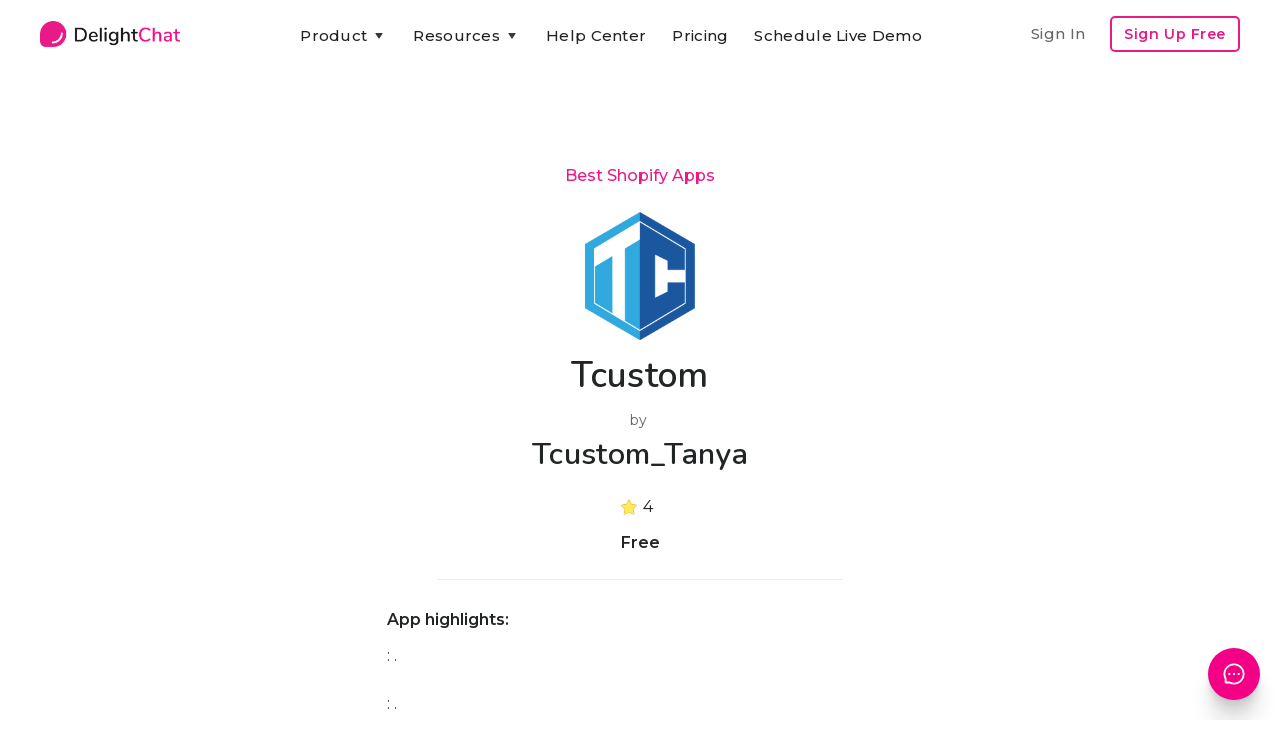

--- FILE ---
content_type: text/html
request_url: https://www.delightchat.io/apps/tcustom
body_size: 9487
content:
<!DOCTYPE html><!-- Last Published: Wed Jan 07 2026 07:24:03 GMT+0000 (Coordinated Universal Time) --><html data-wf-domain="www.delightchat.io" data-wf-page="5f98fb5e34a5da9ee90272c1" data-wf-site="5f68a65cd5188c058e27c898" lang="en" data-wf-collection="5f98fb5d34a5dabe220272bf" data-wf-item-slug="tcustom"><head><meta charset="utf-8"/><title>Tcustom by Tcustom_Tanya | Shopify App</title><meta content="Tcustom is a Shopify app built by Tcustom_Tanya, having a 4 star rating and 4 reviews, and part of the Best Shopify Apps collection." name="description"/><meta content="Tcustom by Tcustom_Tanya | Shopify App" property="og:title"/><meta content="Tcustom is a Shopify app built by Tcustom_Tanya, having a 4 star rating and 4 reviews, and part of the Best Shopify Apps collection." property="og:description"/><meta content="https://cdn.prod.website-files.com/5f68a65d0932e3546d41cc61/5f9ba9faaa2c5c61126de47b_1604037112507-tcustom-best-shopify-apps.png" property="og:image"/><meta content="Tcustom by Tcustom_Tanya | Shopify App" property="twitter:title"/><meta content="Tcustom is a Shopify app built by Tcustom_Tanya, having a 4 star rating and 4 reviews, and part of the Best Shopify Apps collection." property="twitter:description"/><meta content="https://cdn.prod.website-files.com/5f68a65d0932e3546d41cc61/5f9ba9faaa2c5c61126de47b_1604037112507-tcustom-best-shopify-apps.png" property="twitter:image"/><meta property="og:type" content="website"/><meta content="summary_large_image" name="twitter:card"/><meta content="width=device-width, initial-scale=1" name="viewport"/><meta content="u4F12EvTP6YS_2injzCPnNTeycPMzav9T-JOn1PaHys" name="google-site-verification"/><link href="https://cdn.prod.website-files.com/5f68a65cd5188c058e27c898/css/delightchat-is-rad.webflow.shared.c4a27e177.min.css" rel="stylesheet" type="text/css" integrity="sha384-xKJ+F3QcTmECHb4Ufwp6lbuiILzjwrntfWOpITQ9W6RnKqRFsihC4xE4eBsSojZA" crossorigin="anonymous"/><link href="https://fonts.googleapis.com" rel="preconnect"/><link href="https://fonts.gstatic.com" rel="preconnect" crossorigin="anonymous"/><script src="https://ajax.googleapis.com/ajax/libs/webfont/1.6.26/webfont.js" type="text/javascript"></script><script type="text/javascript">WebFont.load({  google: {    families: ["Montserrat:100,100italic,200,200italic,300,300italic,400,400italic,500,500italic,600,600italic,700,700italic,800,800italic,900,900italic","Zilla Slab:regular,500,500italic","DM Sans:regular,500,500italic,700,700italic","Caveat:regular","Zeyada:regular","Inter:regular,500,600,700,800","Gayathri:100,regular,700","Roboto:300,regular,500,700","Roboto Slab:300,regular,500,600,700,800","Nunito:300,regular,600,700"]  }});</script><script type="text/javascript">!function(o,c){var n=c.documentElement,t=" w-mod-";n.className+=t+"js",("ontouchstart"in o||o.DocumentTouch&&c instanceof DocumentTouch)&&(n.className+=t+"touch")}(window,document);</script><link href="https://cdn.prod.website-files.com/5f68a65cd5188c058e27c898/5f6dc8a9e2a0dd2453515a60_delightchat-logo-favicon-small.png" rel="shortcut icon" type="image/x-icon"/><link href="https://cdn.prod.website-files.com/5f68a65cd5188c058e27c898/5f6dc8ab3c1f8cca1bfbe473_delightchat-logo-favicon-large.png" rel="apple-touch-icon"/><script type="text/javascript">(function(i,s,o,g,r,a,m){i['GoogleAnalyticsObject']=r;i[r]=i[r]||function(){(i[r].q=i[r].q||[]).push(arguments)},i[r].l=1*new Date();a=s.createElement(o),m=s.getElementsByTagName(o)[0];a.async=1;a.src=g;m.parentNode.insertBefore(a,m)})(window,document,'script','https://www.google-analytics.com/analytics.js','ga');ga('create', 'UA-179308161-1', 'auto');ga('set', 'anonymizeIp', true);ga('send', 'pageview');</script><script async="" src="https://www.googletagmanager.com/gtag/js?id=G-RTM528T0W0"></script><script type="text/javascript">window.dataLayer = window.dataLayer || [];function gtag(){dataLayer.push(arguments);}gtag('set', 'developer_id.dZGVlNj', true);gtag('js', new Date());gtag('config', 'G-RTM528T0W0');</script><script type="text/javascript">!function(f,b,e,v,n,t,s){if(f.fbq)return;n=f.fbq=function(){n.callMethod?n.callMethod.apply(n,arguments):n.queue.push(arguments)};if(!f._fbq)f._fbq=n;n.push=n;n.loaded=!0;n.version='2.0';n.agent='plwebflow';n.queue=[];t=b.createElement(e);t.async=!0;t.src=v;s=b.getElementsByTagName(e)[0];s.parentNode.insertBefore(t,s)}(window,document,'script','https://connect.facebook.net/en_US/fbevents.js');fbq('init', '575121676850306');fbq('track', 'PageView');</script><!-- Google tag (gtag.js) -->
<script async src="https://www.googletagmanager.com/gtag/js?id=G-RTM528T0W0"></script>
<script>
  window.dataLayer = window.dataLayer || [];
  function gtag(){dataLayer.push(arguments);}
  gtag('js', new Date());

  gtag('config', 'G-RTM528T0W0');
</script>

<meta name="facebook-domain-verification" content="dgif4n0v536sdxx94xrms71ryhkr8l" />


<script type="application/ld+json">
{
  "@context": "https://schema.org",
  "@type": "Organization",
  "name": "DelightChat",
  "url": "https://www.delightchat.io/",
  "logo": "https://cdn.prod.website-files.com/5f68a65cd5188c058e27c898/5f6dc8ab3c1f8cca1bfbe473_delightchat-logo-favicon-large.png",
  "image": "https://cdn.prod.website-files.com/5f68a65cd5188c058e27c898/5f70155e05fc6a2b29d89167_delightchat-brand-with-logo.png",
  "description": "DelightChat enables SMBs and Ecommerce brands to increase their sales via WhatsApp Marketing & manage support efficiently with an omnichannel unified inbox. DelightChat helps businesses to get access to official WhatsApp Business API with Green Tick verification.",
  "sameAs": [
    "https://www.facebook.com/delightchat/",
    "https://twitter.com/delightchathq",
    "https://www.instagram.com/delightchat/",
    "https://www.linkedin.com/company/delightchat",
    "https://www.youtube.com/channel/UCAwL-ruLoSRLWI4oJZWAmFw"
  ]
}
</script></head><body><div class="navigation-container"><div class="container"><div data-collapse="medium" data-animation="default" data-duration="400" data-easing="ease" data-easing2="ease" role="banner" class="navbar w-nav"><a href="/" data-event-label="Navbar" data-event-category="Navbar - Logo" class="w-nav-brand"><img src="https://cdn.prod.website-files.com/5f68a65cd5188c058e27c898/5f70155e05fc6a2b29d89167_delightchat-brand-with-logo.png" sizes="(max-width: 479px) 96vw, 230.328125px" srcset="https://cdn.prod.website-files.com/5f68a65cd5188c058e27c898/5f70155e05fc6a2b29d89167_delightchat-brand-with-logo-p-500.png 500w, https://cdn.prod.website-files.com/5f68a65cd5188c058e27c898/5f70155e05fc6a2b29d89167_delightchat-brand-with-logo.png 740w" alt="" class="brand-logo-image-navbar ga-event"/></a><nav role="navigation" class="nav-menu-wrapper justify-content-center w-nav-menu"><div class="nav-links nav-links-1"><div data-delay="0" data-hover="true" class="nav-dropdown w-dropdown"><div data-event-label="Navbar" data-event-category="Navbar - Product" class="nav-link ga-event w-dropdown-toggle"><div class="row no-wrap"><div>Product</div><img src="https://cdn.prod.website-files.com/5f68a65cd5188c058e27c898/5f68a65d0932e392da41ccbf_icon-caret-down.svg" alt="" class="dropdown-icon"/></div></div><nav class="dropdown-list w-dropdown-list"><div class="dropdown-grid dropdown-grid-3"><div class="dropdown-menu no-space"><a href="https://www.delightchat.io/feature#channels" class="dropdown-link w-dropdown-link">Support Inbox</a><a href="https://www.delightchat.io/feature#channels" class="dropdown-link w-dropdown-link">WhatsApp</a><a href="https://www.delightchat.io/feature#channels" class="dropdown-link w-dropdown-link">Instagram</a><a href="https://www.delightchat.io/feature#channels" class="dropdown-link w-dropdown-link">Facebook</a><a href="https://www.delightchat.io/feature#channels" class="dropdown-link w-dropdown-link">Live Chat</a><a href="https://www.delightchat.io/feature#channels" class="dropdown-link w-dropdown-link">Email</a><a href="https://www.delightchat.io/feature#automation" class="dropdown-link w-dropdown-link">Contact Widget</a><a href="https://www.delightchat.io/feature#automation" class="dropdown-link w-dropdown-link">Help Articles</a></div><div class="dropdown-menu no-space"><a href="https://www.delightchat.io/feature#whatsapp" class="dropdown-link w-dropdown-link">WhatsApp API</a><a href="https://www.delightchat.io/feature#whatsapp" class="dropdown-link w-dropdown-link">Broadcasts</a><a href="https://www.delightchat.io/feature#whatsapp" class="dropdown-link w-dropdown-link">Abandoned Cart</a><a href="https://www.delightchat.io/feature#whatsapp" class="dropdown-link w-dropdown-link">Order Notifications</a><a href="https://www.delightchat.io/feature#whatsapp" class="dropdown-link w-dropdown-link">COD Verification</a><a href="https://www.delightchat.io/feature#whatsapp" class="dropdown-link w-dropdown-link">ROI Analytics</a></div><div class="dropdown-menu no-space"><a href="https://www.delightchat.io/feature#shopify" class="dropdown-link w-dropdown-link">Shopify Integration</a><a href="https://www.delightchat.io/feature#more" class="dropdown-link w-dropdown-link">Mobile Apps</a><a href="/feature" class="button btn-small-header small-btn-margin-top w-inline-block"><div class="row row-align-center"><div class="text-space-left btn-small-text-small">All Features</div></div></a></div></div></nav></div><div data-delay="0" data-hover="true" class="nav-dropdown w-dropdown"><div data-event-label="Navbar" data-event-category="Navbar - Resources" class="nav-link ga-event w-dropdown-toggle"><div class="row no-wrap"><div>Resources</div><img src="https://cdn.prod.website-files.com/5f68a65cd5188c058e27c898/5f68a65d0932e392da41ccbf_icon-caret-down.svg" alt="" class="dropdown-icon"/></div></div><nav class="dropdown-list w-dropdown-list"><div class="dropdown-grid dropdown-grid-1"><div class="dropdown-menu no-space dropdown-menu-card-width"><a href="/watch-demo-video" class="dropdown-link w-dropdown-link">Watch Product Demo</a><a href="https://www.delightchat.io/help-center-category/onboarding-guides" class="dropdown-link w-dropdown-link">Onboarding Guide</a><a href="/case-studies" class="dropdown-link w-dropdown-link">Case Studies</a><a href="/blog" class="dropdown-link w-dropdown-link">Blog</a><a href="/about" class="dropdown-link w-dropdown-link">About</a><a href="/partner" class="dropdown-link w-dropdown-link">Become a Partner</a><a href="/book-a-demo" class="dropdown-link w-dropdown-link">Schedule Live Demo</a></div></div></nav></div><a href="/help-center" data-event-label="Navbar" data-event-category="Navbar - Watch Demo" class="nav-link ga-event w-nav-link">Help Center</a><a href="/pricing" data-event-label="Navbar" data-event-category="Navbar - Pricing" class="nav-link ga-event w-nav-link">Pricing</a><a href="https://app.delightchat.io/login" data-event-label="Navbar" data-event-category="Navbar - Sign In" target="_blank" class="nav-link nav-link-padding-right nav-link-dropdown-menu ga-event w-nav-link">Sign In</a><a href="/book-a-demo" data-event-label="Navbar" data-event-category="Navbar - Watch Demo" class="nav-link ga-event w-nav-link">Schedule Live Demo</a><a href="https://app.delightchat.io/signup" data-event-label="Navbar" data-event-category="Navbar - Sign Up" target="_blank" class="button button-outline button-small nav-link-dropdown-menu ga-event w-button">Sign Up Free</a></div></nav><div class="nav-menu-button-wrapper"><div class="nav-functions"><a href="https://app.delightchat.io/login" data-event-label="Navbar" data-event-category="Navbar - Sign In" target="_blank" class="nav-link nav-link-padding-right nav-link-dim w-nav-link">Sign In</a><a href="https://app.delightchat.io/signup" data-event-label="Navbar" data-event-category="Navbar - Sign Up" target="_blank" class="button button-outline button-small ga-event w-button">Sign Up Free</a></div><a href="/book-a-demo" data-event-label="Navbar" data-event-category="Navbar - Watch Demo" class="button button-outline button-small signup-navbar-mobile-only ga-event w-button">Product Demo</a><div class="menu-button w-nav-button"><img src="https://cdn.prod.website-files.com/5f68a65cd5188c058e27c898/5f68a65d0932e3931641cc97_icon-menu.svg" alt="" class="menu-icon"/><img src="https://cdn.prod.website-files.com/5f68a65cd5188c058e27c898/5f68a65d0932e3f03141cc8c_icon-x.svg" alt="" class="menu-cross-icon"/></div></div></div><div class="modal"><div class="modal-screen"></div><form action="/search" class="modal-search-form w-form"><div class="card form-input-card"><img src="https://cdn.prod.website-files.com/5f68a65cd5188c058e27c898/5f68a65d0932e341a541cc98_icon-search.svg" alt="" class="form-input-icon"/><input class="form-input form-input-naked w-input" autofocus="true" maxlength="256" name="query" placeholder="Type your search" type="search" id="search" required=""/></div><input type="submit" class="button form-search-button w-button" value="Search"/></form></div></div></div><div class="section section-no-margin-bottom"><div class="container"><div><div class="justify-content-center text-center"><div class="row row-justify-center row-ecommerce-resources-link-title"><a href="/best-shopify-apps">Best Shopify Apps</a></div><img alt="Tcustom" src="https://cdn.prod.website-files.com/5f68a65d0932e3546d41cc61/5f9ba9faaa2c5c61126de47b_1604037112507-tcustom-best-shopify-apps.png" class="shopify-app-image-large"/><h1 class="heading bsa-app-heading">Tcustom</h1><div class="shopify-app-developer-name by-text">by </div><h2 class="heading heading-shopify-app-developer">Tcustom_Tanya</h2><div class="div-block-shopify-app-rating"><img src="https://cdn.prod.website-files.com/5f68a65cd5188c058e27c898/5fa10ef8339d796a66f56af3_gold%20star.png" loading="lazy" height="16" width="16" alt="" class="shopify-app-review-star-gold"/><img src="https://cdn.prod.website-files.com/5f68a65cd5188c058e27c898/5fa10fbbdaedf60176aeb164_gray%20star.png" loading="lazy" height="16" width="16" alt="" class="shopify-app-review-star-gray w-condition-invisible"/><div class="shopify-app-no-reviews w-condition-invisible">No reviews</div><div class="shopify-app-average-rating">4</div><div class="div-app-rating div-app-rating-hide"><div class="shopify-app-reviews-bracket">(</div><div class="shopify-app-reviews-count">4</div><div class="shopify-app-reviews-bracket">)</div></div></div><div class="shopify-app-pricing">Free</div><div class="content-width-medium ecommerce-resource-description-page"><div class="div-divider-ecommerce-resource-card"></div><div class="reasons-to-consider-text-block">App highlights:</div><div class="rich-text-best-shopify-apps-descrption description-app-page-individual w-richtext">: .<br><br>: .<br><br>: .</div><div class="div-divider-ecommerce-resource-card div-divider-top-margin"></div></div><div class="row row-justify-center row-links-ecommerce-resource"><div class="resources-page-links-container"><div class="book-links-div-group"><div class="podcast-links-div-block"><a href="https://apps.shopify.com/tcustom" target="_blank" class="link-block-podcast-links w-inline-block"><img src="https://cdn.prod.website-files.com/5f68a65cd5188c058e27c898/5f87e45d12b0af25a21e130d_Link%20arrow.png" loading="lazy" alt="" class="podcast-apple-google-logos"/><div class="podcast-link-text-item">Shopify App Link</div></a></div></div></div></div><div class="card case-study-card"></div></div></div></div></div><div class="section section-margin-top-less section-margin-bottom-more"><div class="container container-cta-max-width"><div class="row row-split-content row-cta-blog-post-end"><div class="content-width-medium"><div class="small-heading">Streamline Customer Support &amp; Boost Revenues with DelightChat</div><div class="text-large end-of-blog-cta-subtitle-text">Easily manage all your customer interactions - WhatsApp, Instagram, Facebook, Emails, &amp; Live Chat - from one <span class="text-span-light-bold">efficient omnichannel inbox</span>.<br/><br/>Increase your sales with <span class="text-span-light-bold">powerful WhatsApp Marketing</span>: Promotional Broadcasts, Abandoned Cart Recovery, advanced Customer Segments and more, all through the Official API.</div><div class="margin-top margin-top-extra"><div class="sign-up-button-cta"><div class="_2-cta-buttons-div"><a data-event-label="Learn more" data-event-category="Blog - CTA Top - Learn More" href="/" class="button ga-event w-inline-block"><div class="row row-align-center"><div class="text-block-33">💡 Learn more</div></div></a><div class="text-between-2-ctas">or</div><a data-event-label="Book a demo" data-event-category="Landing Pages - Book Demo" href="/book-a-demo" class="link-book-a-demo-cta ga-event">Schedule a live demo</a></div></div></div></div><div class="content-width-large"><img src="https://cdn.prod.website-files.com/5f68a65cd5188c058e27c898/61b87dbbba94dacc4af034f1_delightchat%20omnichannel%20support%20whatsapp%20marketing.png" width="612" sizes="(max-width: 767px) 100vw, 612px" srcset="https://cdn.prod.website-files.com/5f68a65cd5188c058e27c898/61b87dbbba94dacc4af034f1_delightchat%20omnichannel%20support%20whatsapp%20marketing-p-800.png 800w, https://cdn.prod.website-files.com/5f68a65cd5188c058e27c898/61b87dbbba94dacc4af034f1_delightchat%20omnichannel%20support%20whatsapp%20marketing-p-1080.png 1080w, https://cdn.prod.website-files.com/5f68a65cd5188c058e27c898/61b87dbbba94dacc4af034f1_delightchat%20omnichannel%20support%20whatsapp%20marketing-p-1600.png 1600w, https://cdn.prod.website-files.com/5f68a65cd5188c058e27c898/61b87dbbba94dacc4af034f1_delightchat%20omnichannel%20support%20whatsapp%20marketing.png 1836w" alt=""/></div></div></div></div><div class="section bg-gray-4"><div class="container"><div class="section-title"><h5 class="other-shopify-apps-heading">Other Best Shopify Apps &amp; Alternatives</h5></div><div class="w-dyn-list"><div role="list" class="grid-quarters w-dyn-items"><div role="listitem" class="w-dyn-item"><div class="card case-study-card"><div data-w-id="c65c5bea-d193-472d-e244-d05e195635b9" class="card-body case-study-card-body"><img loading="lazy" src="https://cdn.prod.website-files.com/5f68a65d0932e3546d41cc61/5f9bb28c659040178bb66272_1604039305877-marppleshop-%25E2%2580%2591-print-on-demand-best-shopify-apps.png" alt="MarppleShop ‑ Print on Demand" class="shopify-app-image"/><a href="/apps/marppleshop" class="ecommerce-resource-link-block w-inline-block"><h6 class="best-shopify-apps-app-headings">MarppleShop ‑ Print on Demand</h6></a><div class="div-block-shopify-app-rating"><img src="https://cdn.prod.website-files.com/5f68a65cd5188c058e27c898/5fa10ef8339d796a66f56af3_gold%20star.png" loading="lazy" height="16" width="16" alt="" class="shopify-app-review-star-gold w-condition-invisible"/><img src="https://cdn.prod.website-files.com/5f68a65cd5188c058e27c898/5fa10fbbdaedf60176aeb164_gray%20star.png" loading="lazy" height="16" width="16" alt="" class="shopify-app-review-star-gray"/><div class="shopify-app-no-reviews">No reviews</div><div class="shopify-app-average-rating w-dyn-bind-empty"></div><div class="div-app-rating div-app-rating-hide"><div class="shopify-app-reviews-bracket w-condition-invisible">(</div><div class="shopify-app-reviews-count w-condition-invisible w-dyn-bind-empty"></div><div class="shopify-app-reviews-bracket w-condition-invisible">)</div></div></div><div class="shopify-app-pricing">Free</div><div class="div-divider-ecommerce-resource-card"></div><div class="book-links-div-group"><div class="podcast-links-div-block"><a href="https://apps.shopify.com/marppleshop" target="_blank" class="link-block-podcast-links w-inline-block"><img src="https://cdn.prod.website-files.com/5f68a65cd5188c058e27c898/5f87e45d12b0af25a21e130d_Link%20arrow.png" loading="lazy" alt="" class="podcast-apple-google-logos"/><div class="podcast-link-text-item">Shopify App Link</div></a></div><div class="podcast-links-div-block"><a href="/apps/marppleshop" class="link-block-podcast-links w-inline-block"><img src="https://cdn.prod.website-files.com/5f68a65cd5188c058e27c898/5f87e45d12b0af25a21e130d_Link%20arrow.png" loading="lazy" alt="" class="podcast-apple-google-logos"/><div class="podcast-link-text-item">More Info</div></a></div></div></div></div></div><div role="listitem" class="w-dyn-item"><div class="card case-study-card"><div data-w-id="c65c5bea-d193-472d-e244-d05e195635b9" class="card-body case-study-card-body"><img loading="lazy" src="https://cdn.prod.website-files.com/5f68a65d0932e3546d41cc61/5f9bb06b5f16b522e708412e_1604038761735-volume-discount-best-shopify-apps.png" alt="Volume Discount" class="shopify-app-image"/><a href="/apps/volume-discount" class="ecommerce-resource-link-block w-inline-block"><h6 class="best-shopify-apps-app-headings">Volume Discount</h6></a><div class="div-block-shopify-app-rating"><img src="https://cdn.prod.website-files.com/5f68a65cd5188c058e27c898/5fa10ef8339d796a66f56af3_gold%20star.png" loading="lazy" height="16" width="16" alt="" class="shopify-app-review-star-gold"/><img src="https://cdn.prod.website-files.com/5f68a65cd5188c058e27c898/5fa10fbbdaedf60176aeb164_gray%20star.png" loading="lazy" height="16" width="16" alt="" class="shopify-app-review-star-gray w-condition-invisible"/><div class="shopify-app-no-reviews w-condition-invisible">No reviews</div><div class="shopify-app-average-rating">3.3</div><div class="div-app-rating div-app-rating-hide"><div class="shopify-app-reviews-bracket">(</div><div class="shopify-app-reviews-count">9</div><div class="shopify-app-reviews-bracket">)</div></div></div><div class="shopify-app-pricing">Starts at $4.95/month</div><div class="div-divider-ecommerce-resource-card"></div><div class="book-links-div-group"><div class="podcast-links-div-block"><a href="https://apps.shopify.com/volume-discount" target="_blank" class="link-block-podcast-links w-inline-block"><img src="https://cdn.prod.website-files.com/5f68a65cd5188c058e27c898/5f87e45d12b0af25a21e130d_Link%20arrow.png" loading="lazy" alt="" class="podcast-apple-google-logos"/><div class="podcast-link-text-item">Shopify App Link</div></a></div><div class="podcast-links-div-block"><a href="/apps/volume-discount" class="link-block-podcast-links w-inline-block"><img src="https://cdn.prod.website-files.com/5f68a65cd5188c058e27c898/5f87e45d12b0af25a21e130d_Link%20arrow.png" loading="lazy" alt="" class="podcast-apple-google-logos"/><div class="podcast-link-text-item">More Info</div></a></div></div></div></div></div><div role="listitem" class="w-dyn-item"><div class="card case-study-card"><div data-w-id="c65c5bea-d193-472d-e244-d05e195635b9" class="card-body case-study-card-body"><img loading="lazy" src="https://cdn.prod.website-files.com/5f68a65d0932e3546d41cc61/5f9bb30844dae9378dafa55d_1604039429827-oc-check-best-shopify-apps.png" alt="OC Check" class="shopify-app-image"/><a href="/apps/age-checker-1" class="ecommerce-resource-link-block w-inline-block"><h6 class="best-shopify-apps-app-headings">OC Check</h6></a><div class="div-block-shopify-app-rating"><img src="https://cdn.prod.website-files.com/5f68a65cd5188c058e27c898/5fa10ef8339d796a66f56af3_gold%20star.png" loading="lazy" height="16" width="16" alt="" class="shopify-app-review-star-gold"/><img src="https://cdn.prod.website-files.com/5f68a65cd5188c058e27c898/5fa10fbbdaedf60176aeb164_gray%20star.png" loading="lazy" height="16" width="16" alt="" class="shopify-app-review-star-gray w-condition-invisible"/><div class="shopify-app-no-reviews w-condition-invisible">No reviews</div><div class="shopify-app-average-rating">5</div><div class="div-app-rating div-app-rating-hide"><div class="shopify-app-reviews-bracket">(</div><div class="shopify-app-reviews-count">3</div><div class="shopify-app-reviews-bracket">)</div></div></div><div class="shopify-app-pricing">Starts at $1.99/month</div><div class="div-divider-ecommerce-resource-card"></div><div class="book-links-div-group"><div class="podcast-links-div-block"><a href="https://apps.shopify.com/age-checker-1" target="_blank" class="link-block-podcast-links w-inline-block"><img src="https://cdn.prod.website-files.com/5f68a65cd5188c058e27c898/5f87e45d12b0af25a21e130d_Link%20arrow.png" loading="lazy" alt="" class="podcast-apple-google-logos"/><div class="podcast-link-text-item">Shopify App Link</div></a></div><div class="podcast-links-div-block"><a href="/apps/age-checker-1" class="link-block-podcast-links w-inline-block"><img src="https://cdn.prod.website-files.com/5f68a65cd5188c058e27c898/5f87e45d12b0af25a21e130d_Link%20arrow.png" loading="lazy" alt="" class="podcast-apple-google-logos"/><div class="podcast-link-text-item">More Info</div></a></div></div></div></div></div><div role="listitem" class="w-dyn-item"><div class="card case-study-card"><div data-w-id="c65c5bea-d193-472d-e244-d05e195635b9" class="card-body case-study-card-body"><img loading="lazy" src="https://cdn.prod.website-files.com/5f68a65d0932e3546d41cc61/5f9a9831219a3e889e79b55c_1603967024453-rise%253A-gift-cards-%2526-loyalty--best-shopify-apps.jpeg" alt="Rise: Gift Cards &amp; Loyalty " class="shopify-app-image"/><a href="/apps/gift-card-loyalty-program" class="ecommerce-resource-link-block w-inline-block"><h6 class="best-shopify-apps-app-headings">Rise: Gift Cards &amp; Loyalty </h6></a><div class="div-block-shopify-app-rating"><img src="https://cdn.prod.website-files.com/5f68a65cd5188c058e27c898/5fa10ef8339d796a66f56af3_gold%20star.png" loading="lazy" height="16" width="16" alt="" class="shopify-app-review-star-gold"/><img src="https://cdn.prod.website-files.com/5f68a65cd5188c058e27c898/5fa10fbbdaedf60176aeb164_gray%20star.png" loading="lazy" height="16" width="16" alt="" class="shopify-app-review-star-gray w-condition-invisible"/><div class="shopify-app-no-reviews w-condition-invisible">No reviews</div><div class="shopify-app-average-rating">4.9</div><div class="div-app-rating div-app-rating-hide"><div class="shopify-app-reviews-bracket">(</div><div class="shopify-app-reviews-count">616</div><div class="shopify-app-reviews-bracket">)</div></div></div><div class="shopify-app-pricing">Starts at $19.99/month</div><div class="div-divider-ecommerce-resource-card"></div><div class="book-links-div-group"><div class="podcast-links-div-block"><a href="https://apps.shopify.com/gift-card-loyalty-program" target="_blank" class="link-block-podcast-links w-inline-block"><img src="https://cdn.prod.website-files.com/5f68a65cd5188c058e27c898/5f87e45d12b0af25a21e130d_Link%20arrow.png" loading="lazy" alt="" class="podcast-apple-google-logos"/><div class="podcast-link-text-item">Shopify App Link</div></a></div><div class="podcast-links-div-block"><a href="/apps/gift-card-loyalty-program" class="link-block-podcast-links w-inline-block"><img src="https://cdn.prod.website-files.com/5f68a65cd5188c058e27c898/5f87e45d12b0af25a21e130d_Link%20arrow.png" loading="lazy" alt="" class="podcast-apple-google-logos"/><div class="podcast-link-text-item">More Info</div></a></div></div></div></div></div></div></div></div></div><div class="section bg-gray-4 related-bsa-collection"><div class="container"><div class="section-title"><h5>Browse Best Shopify Apps Collections</h5></div><div class="w-dyn-list"><div role="list" class="grid-quarters w-dyn-items"><div role="listitem" class="w-dyn-item"><div class="card no-border blog-card"><a href="/best-shopify-apps/for-product-description" class="w-inline-block"><div class="card-body blog-card-body glossary-card-body best-shopify-apps-related-card-body"><h4 class="heading-4 heading-glossary-card heading-best-shopify-apps-related-card">6 Best Product Description Apps for Shopify</h4></div><div class="card-foot no-border text-small glossary-card-foot best-shopify-apps-related-card-foot"><div class="div-best-shopify-app-view-links"><div class="link-glossary-card-margins best-shopify-apps-browse-text">View</div><img src="https://cdn.prod.website-files.com/5f68a65cd5188c058e27c898/5f87e45d12b0af25a21e130d_Link%20arrow.png" loading="lazy" width="12" height="12" alt="" class="image-link-out"/></div></div></a></div></div><div role="listitem" class="w-dyn-item"><div class="card no-border blog-card"><a href="/best-shopify-apps/marketing-automation" class="w-inline-block"><div class="card-body blog-card-body glossary-card-body best-shopify-apps-related-card-body"><h4 class="heading-4 heading-glossary-card heading-best-shopify-apps-related-card">12 Best Marketing Automation Apps for Shopify</h4></div><div class="card-foot no-border text-small glossary-card-foot best-shopify-apps-related-card-foot"><div class="div-best-shopify-app-view-links"><div class="link-glossary-card-margins best-shopify-apps-browse-text">View</div><img src="https://cdn.prod.website-files.com/5f68a65cd5188c058e27c898/5f87e45d12b0af25a21e130d_Link%20arrow.png" loading="lazy" width="12" height="12" alt="" class="image-link-out"/></div></div></a></div></div><div role="listitem" class="w-dyn-item"><div class="card no-border blog-card"><a href="/best-shopify-apps/for-shipping-solutions" class="w-inline-block"><div class="card-body blog-card-body glossary-card-body best-shopify-apps-related-card-body"><h4 class="heading-4 heading-glossary-card heading-best-shopify-apps-related-card">20 Best Shipping Solution Apps for Shopify</h4></div><div class="card-foot no-border text-small glossary-card-foot best-shopify-apps-related-card-foot"><div class="div-best-shopify-app-view-links"><div class="link-glossary-card-margins best-shopify-apps-browse-text">View</div><img src="https://cdn.prod.website-files.com/5f68a65cd5188c058e27c898/5f87e45d12b0af25a21e130d_Link%20arrow.png" loading="lazy" width="12" height="12" alt="" class="image-link-out"/></div></div></a></div></div><div role="listitem" class="w-dyn-item"><div class="card no-border blog-card"><a href="/best-shopify-apps/for-thank-you-page" class="w-inline-block"><div class="card-body blog-card-body glossary-card-body best-shopify-apps-related-card-body"><h4 class="heading-4 heading-glossary-card heading-best-shopify-apps-related-card">6 Best Thank you page Apps for Shopify</h4></div><div class="card-foot no-border text-small glossary-card-foot best-shopify-apps-related-card-foot"><div class="div-best-shopify-app-view-links"><div class="link-glossary-card-margins best-shopify-apps-browse-text">View</div><img src="https://cdn.prod.website-files.com/5f68a65cd5188c058e27c898/5f87e45d12b0af25a21e130d_Link%20arrow.png" loading="lazy" width="12" height="12" alt="" class="image-link-out"/></div></div></a></div></div></div></div></div></div><div class="footer bg-gray-4"><div class="container"><div class="footer-2-header less-margin-footer"><img src="https://cdn.prod.website-files.com/5f68a65cd5188c058e27c898/5f70155e05fc6a2b29d89167_delightchat-brand-with-logo.png" width="148" sizes="(max-width: 479px) 100vw, 148px" srcset="https://cdn.prod.website-files.com/5f68a65cd5188c058e27c898/5f70155e05fc6a2b29d89167_delightchat-brand-with-logo-p-500.png 500w, https://cdn.prod.website-files.com/5f68a65cd5188c058e27c898/5f70155e05fc6a2b29d89167_delightchat-brand-with-logo.png 740w" alt=""/></div><div class="footer-2-header less-margin-footer"><div class="footer-2-subscribe-text footer-dc-description">Grow your D2C brand with an omnichannel helpdesk that streamlines messages across all support channels like WhatsApp, Instagram, FB, Email &amp; Live Chat. And also helps you grow revenues through WhatsApp Marketing. <a href="/"><span class="text-span-56">Learn More</span></a>.</div></div><div class="footer-row footer-extra-margin-below"><div class="footer-right footer-center"><div><ul role="list" class="social-icons-list social-icons-margin-bottom w-list-unstyled"><li class="list-item hide-list-item"><a href="mailto:preetam@delight.chat?cc=marketing@delight.chat&amp;subject=Tell%20me%20more%20about%20DelightChat&amp;body=Hey%20there%2C%0D%0A%0D%0AI&#x27;m%20interested%20to%20learn%20more%20about%20DelightChat%20and%20use%20it%20for%20my%20Shopify%20e-commerce%20store.%0D%0A%0D%0A%3Ctell%20us%20more%20about%20your%20customer%20support%20needs%3E%0D%0A%3Cshare%20your%20store%20url%3E" class="button-circle button-small w-inline-block"><img src="https://cdn.prod.website-files.com/5f68a65cd5188c058e27c898/5f72fb5136fc0bd51e7f58d9_Email-icon.png" alt="" class="social-icon"/></a></li><li class="list-item"><a href="https://twitter.com/delightchathq" target="_blank" class="button-circle button-small w-inline-block"><img src="https://cdn.prod.website-files.com/5f68a65cd5188c058e27c898/5f68a65d0932e3f4a741ccb4_twitter.svg" alt="" class="social-icon social-icon-dark"/></a></li><li class="list-item"><a href="https://www.linkedin.com/company/delightchat/" target="_blank" class="button-circle button-small w-inline-block"><img src="https://cdn.prod.website-files.com/5f68a65cd5188c058e27c898/5f68a65d0932e342ad41ccb1_linkedin.svg" alt="" class="social-icon social-icon-dark"/></a></li><li class="list-item"><a href="https://www.instagram.com/delightchat/" target="_blank" class="button-circle button-small w-inline-block"><img src="https://cdn.prod.website-files.com/5f68a65cd5188c058e27c898/5f68a65d0932e3e7a441ccda_instagram.svg" alt="" class="social-icon social-icon-dark"/></a></li><li class="list-item"><a href="https://www.facebook.com/delightchat" target="_blank" class="button-circle button-small w-inline-block"><img src="https://cdn.prod.website-files.com/5f68a65cd5188c058e27c898/5f68a65d0932e365ef41cc95_facebook.svg" alt="" class="social-icon social-icon-dark"/></a></li></ul><div class="card no-border"><div class="card-body"><div class="text-large text-large-center-align">Need help or have questions?</div></div><div class="card-foot"><a href="mailto:sales@delight.chat?subject=Need%20help%20regarding%20DelightChat" target="_blank" class="button button-block w-button">Contact Sales</a><div class="text-small text-small-contact-support">Email address: <strong>sales@delight.chat</strong><br/></div></div></div><div class="div-block-11"><div class="text-small text-small-contact-support">For marketing inquiries: <a href="mailto:marketing@delight.chat?subject=Marketing%20inquiry%20with%20DelightChat">marketing@delight.chat</a><br/></div></div></div></div></div></div><div class="container"><div data-w-id="e5a943cb-7a5a-abcf-2e27-3f2e63cd3fe3" class="footer-row"><div class="footer-right footer-center"><div class="footer-menu-column"><div class="footer-column-div-blocks"><h6 class="h6-small">Pages</h6><ul role="list" class="link-list w-list-unstyled"><li><a href="/" class="hover-link text-white">Home</a></li><li><a href="/pricing" class="hover-link text-white">Pricing</a></li><li><a href="/blog" class="hover-link text-white">Blog</a></li><li><a href="/help-center" class="hover-link text-white">Help Center</a></li><li><a href="/case-studies" class="hover-link text-white">Case Studies</a></li><li><a href="/watch-demo-video" class="hover-link text-white">Watch Product Demo</a></li><li><a href="/book-a-demo" class="hover-link text-white">Schedule Live Demo</a></li><li><a href="/legal/terms-of-service" target="_blank" class="hover-link text-white">Terms of Use</a></li><li><a href="/legal/privacy-policy" target="_blank" class="hover-link text-white">Privacy Policy</a></li><li><a href="/partner" class="hover-link text-white">Become a Partner</a></li></ul></div><div class="footer-column-div-blocks"><h6 class="h6-small">Partners</h6><ul role="list" class="link-list w-list-unstyled"><li><a href="https://www.petportraitgenerator.ai/" target="_blank" class="hover-link text-white">AI Pet Portrait Generator</a></li><li><a href="https://www.black-churches.com/" target="_blank" class="hover-link text-white">Black Churches</a></li><li><a href="https://www.bibleversegenerator.ai/" target="_blank" class="hover-link text-white">Bible Verse Generator</a></li><li><a href="https://www.biblicallyaccurate.org/" target="_blank" class="hover-link text-white">Biblically Accurate Characters</a></li><li><a href="https://www.audiovideototext.com/video-to-text" target="_blank" class="hover-link text-white">Transcribe Video to Text</a></li><li><a href="https://www.audiovideototext.com/audio-to-text" target="_blank" class="hover-link text-white">Transcribe Audio to Text</a></li></ul></div></div><div class="footer-menu-column"><div class="footer-column-div-blocks"><h6 class="h6-small">Product</h6><ul role="list" class="link-list w-list-unstyled"><li><a href="/shopify-help-desk-app" class="hover-link text-white">Helpdesk for Shopify brands</a></li><li><a href="https://www.delightchat.io/feature#channels" class="hover-link text-white">Omnichannel Support Inbox</a></li><li><a href="https://www.delightchat.io/feature#whatsapp" class="hover-link text-white">WhatsApp Marketing</a></li><li><a href="https://www.delightchat.io/feature#whatsapp" class="hover-link text-white">WhatsApp Cart Recovery</a></li><li><a href="https://www.delightchat.io/feature#whatsapp" class="hover-link text-white">WhatsApp Business API</a></li><li><a href="https://play.google.com/store/apps/details?id=com.delightchat" target="_blank" class="hover-link text-white">Mobile App for Android</a></li><li><a href="https://apps.apple.com/app/id1577703156" target="_blank" class="hover-link text-white">Mobile App for iOS</a></li></ul></div><div class="footer-column-div-blocks"><h6 class="h6-small">Tools &amp; Resources</h6><ul role="list" class="link-list w-list-unstyled"><li><a href="/whatsapp-link-generator" class="hover-link text-white">WhatsApp Link Generator</a></li><li><a href="/whatsapp-qr-code-generator" class="hover-link text-white">WhatsApp QR Code Creator</a></li><li><a href="/whatsapp-chat-button-widget" class="hover-link text-white">WhatsApp Chat Button</a></li><li><a href="/best-shopify-apps" class="hover-link text-white">Best Shopify Apps</a></li><li><a href="/whatsapp-templates" class="hover-link text-white">WhatsApp Templates Library</a></li></ul></div></div><div class="footer-menu-column"><h6 class="h6-small">Discover</h6><ul role="list" class="link-list w-list-unstyled"><li><a href="https://www.delightchat.io/blog/interakt-alternatives" class="hover-link text-white">Interakt Alternative</a></li><li><a href="https://www.delightchat.io/blog/zoko-alternatives" class="hover-link text-white">Zoko Alternative</a></li><li><a href="https://www.delightchat.io/blog/wati-alternatives" class="hover-link text-white">Wati Alternative</a></li><li><a href="https://www.delightchat.io/blog/businessonbot-alternative" class="hover-link text-white">BusinessOnBot Alternative</a></li><li><a href="https://www.delightchat.io/blog/bitespeed-alternative" class="hover-link text-white">Bitespeed Alternative</a></li><li><a href="https://www.delightchat.io/blog/aisensy-alternative" class="hover-link text-white">AiSensy Alternative</a></li><li><a href="https://www.delightchat.io/blog/gallabox-alternative" class="hover-link text-white">Gallabox Alternative</a></li><li><a href="https://www.delightchat.io/blog/tellephant-alternative" class="hover-link text-white">Tellephant Alternative</a></li><li><a href="https://www.delightchat.io/blog/freshdesk-alternatives" class="hover-link text-white">Freshdesk Alternative</a></li><li><a href="https://www.delightchat.io/blog/sleekflow-alternative" class="hover-link text-white">Sleekflow Alternative</a></li><li><a href="https://www.delightchat.io/blog/trengo-alternative" class="hover-link text-white">Trengo Alternative</a></li></ul></div></div></div><div data-w-id="e5a943cb-7a5a-abcf-2e27-3f2e63cd404f" class="footer-3-row-lower text-center"><div class="text-small text-footer-end"><div class="text-block-3">© DelightChat | Saasberry Apps, Inc.</div></div></div></div></div><script src="https://d3e54v103j8qbb.cloudfront.net/js/jquery-3.5.1.min.dc5e7f18c8.js?site=5f68a65cd5188c058e27c898" type="text/javascript" integrity="sha256-9/aliU8dGd2tb6OSsuzixeV4y/faTqgFtohetphbbj0=" crossorigin="anonymous"></script><script src="https://cdn.prod.website-files.com/5f68a65cd5188c058e27c898/js/webflow.schunk.36b8fb49256177c8.js" type="text/javascript" integrity="sha384-4abIlA5/v7XaW1HMXKBgnUuhnjBYJ/Z9C1OSg4OhmVw9O3QeHJ/qJqFBERCDPv7G" crossorigin="anonymous"></script><script src="https://cdn.prod.website-files.com/5f68a65cd5188c058e27c898/js/webflow.2ce483c7.d23904b521215d88.js" type="text/javascript" integrity="sha384-dG6/D48jJJYDeGozQakkdO12rhnTZ5M84KPis6O8pT8fND56gCic0rVdPTbO5UaS" crossorigin="anonymous"></script><script type="text/javascript">
  //GA Event Tracker Script. Licensed under MIT. Free for any use by all. Written by Paul Seal from codeshare.co.uk

  // Get the category, action and label from the element and send it to GA. The action is optional, because mostly it will be a click event.
  var trackClickEvent = function () {
    var eventCategory = this.getAttribute("data-event-category");
    var eventAction = this.getAttribute("data-event-action");
    var eventLabel = this.getAttribute("data-event-label");
    var eventValue = this.getAttribute("data-event-value");
    ga('send', 'event', eventCategory, (eventAction != undefined && eventAction != '' ? eventAction : 'click'), eventLabel, eventValue);
  };

  // Find all of the elements on the page which have the class 'ga-event'
  var elementsToTrack = document.getElementsByClassName("ga-event");

  // Add an event listener to each of the elements you found
  var elementsToTrackLength = elementsToTrack.length;
  for (var i = 0; i < elementsToTrackLength; i++) {
    elementsToTrack[i].addEventListener('click', trackClickEvent, false);
  }
  
</script>



<script>
    var Shopify = {
      shop: 'delightchat.myshopify.com',
    };
  </script>

<script src="https://d68ueg57a8p5r.cloudfront.net/index.js"></script>


<script src="https://track.gaconnector.com/gaconnector.js" type="text/javascript"></script>
<script type="text/javascript">gaconnector2.track("3e13c359819dcfee87be85807e69b4b2");</script>

<script>
window.addEventListener("load", function(){
  var urlObject = new URL(document.location.href);
  var params = urlObject.searchParams;

  var storedUTMParams = localStorage.getItem('dc_ads_utm_params');

  if(params.get('utm_source')) {
    localStorage.setItem('dc_ads_utm_params', urlObject.search);
  } else if (!storedUTMParams) {
    localStorage.setItem('dc_ads_utm_params', `?utm_source=${urlObject.pathname}`)
  }

  var allLinks = document.getElementsByTagName("a");
  storedUTMParams = localStorage.getItem('dc_ads_utm_params');

  for(var i in allLinks) {
    if(allLinks[i].href && allLinks[i].href.includes("app.delightchat.io/signup") && storedUTMParams) {
      allLinks[i].href = allLinks[i].href + (allLinks[i].href.includes('?') ? `&${storedUTMParams.slice(1, storedUTMParams.length)}` : `${storedUTMParams}`);
    }
  }
});
</script>
</body></html>

--- FILE ---
content_type: text/css
request_url: https://cdn.prod.website-files.com/5f68a65cd5188c058e27c898/css/delightchat-is-rad.webflow.shared.c4a27e177.min.css
body_size: 38103
content:
html{-webkit-text-size-adjust:100%;-ms-text-size-adjust:100%;font-family:sans-serif}body{margin:0}article,aside,details,figcaption,figure,footer,header,hgroup,main,menu,nav,section,summary{display:block}audio,canvas,progress,video{vertical-align:baseline;display:inline-block}audio:not([controls]){height:0;display:none}[hidden],template{display:none}a{background-color:#0000}a:active,a:hover{outline:0}abbr[title]{border-bottom:1px dotted}b,strong{font-weight:700}dfn{font-style:italic}h1{margin:.67em 0;font-size:2em}mark{color:#000;background:#ff0}small{font-size:80%}sub,sup{vertical-align:baseline;font-size:75%;line-height:0;position:relative}sup{top:-.5em}sub{bottom:-.25em}img{border:0}svg:not(:root){overflow:hidden}hr{box-sizing:content-box;height:0}pre{overflow:auto}code,kbd,pre,samp{font-family:monospace;font-size:1em}button,input,optgroup,select,textarea{color:inherit;font:inherit;margin:0}button{overflow:visible}button,select{text-transform:none}button,html input[type=button],input[type=reset]{-webkit-appearance:button;cursor:pointer}button[disabled],html input[disabled]{cursor:default}button::-moz-focus-inner,input::-moz-focus-inner{border:0;padding:0}input{line-height:normal}input[type=checkbox],input[type=radio]{box-sizing:border-box;padding:0}input[type=number]::-webkit-inner-spin-button,input[type=number]::-webkit-outer-spin-button{height:auto}input[type=search]{-webkit-appearance:none}input[type=search]::-webkit-search-cancel-button,input[type=search]::-webkit-search-decoration{-webkit-appearance:none}legend{border:0;padding:0}textarea{overflow:auto}optgroup{font-weight:700}table{border-collapse:collapse;border-spacing:0}td,th{padding:0}@font-face{font-family:webflow-icons;src:url([data-uri])format("truetype");font-weight:400;font-style:normal}[class^=w-icon-],[class*=\ w-icon-]{speak:none;font-variant:normal;text-transform:none;-webkit-font-smoothing:antialiased;-moz-osx-font-smoothing:grayscale;font-style:normal;font-weight:400;line-height:1;font-family:webflow-icons!important}.w-icon-slider-right:before{content:""}.w-icon-slider-left:before{content:""}.w-icon-nav-menu:before{content:""}.w-icon-arrow-down:before,.w-icon-dropdown-toggle:before{content:""}.w-icon-file-upload-remove:before{content:""}.w-icon-file-upload-icon:before{content:""}*{box-sizing:border-box}html{height:100%}body{color:#333;background-color:#fff;min-height:100%;margin:0;font-family:Arial,sans-serif;font-size:14px;line-height:20px}img{vertical-align:middle;max-width:100%;display:inline-block}html.w-mod-touch *{background-attachment:scroll!important}.w-block{display:block}.w-inline-block{max-width:100%;display:inline-block}.w-clearfix:before,.w-clearfix:after{content:" ";grid-area:1/1/2/2;display:table}.w-clearfix:after{clear:both}.w-hidden{display:none}.w-button{color:#fff;line-height:inherit;cursor:pointer;background-color:#3898ec;border:0;border-radius:0;padding:9px 15px;text-decoration:none;display:inline-block}input.w-button{-webkit-appearance:button}html[data-w-dynpage] [data-w-cloak]{color:#0000!important}.w-code-block{margin:unset}pre.w-code-block code{all:inherit}.w-optimization{display:contents}.w-webflow-badge,.w-webflow-badge>img{box-sizing:unset;width:unset;height:unset;max-height:unset;max-width:unset;min-height:unset;min-width:unset;margin:unset;padding:unset;float:unset;clear:unset;border:unset;border-radius:unset;background:unset;background-image:unset;background-position:unset;background-size:unset;background-repeat:unset;background-origin:unset;background-clip:unset;background-attachment:unset;background-color:unset;box-shadow:unset;transform:unset;direction:unset;font-family:unset;font-weight:unset;color:unset;font-size:unset;line-height:unset;font-style:unset;font-variant:unset;text-align:unset;letter-spacing:unset;-webkit-text-decoration:unset;text-decoration:unset;text-indent:unset;text-transform:unset;list-style-type:unset;text-shadow:unset;vertical-align:unset;cursor:unset;white-space:unset;word-break:unset;word-spacing:unset;word-wrap:unset;transition:unset}.w-webflow-badge{white-space:nowrap;cursor:pointer;box-shadow:0 0 0 1px #0000001a,0 1px 3px #0000001a;visibility:visible!important;opacity:1!important;z-index:2147483647!important;color:#aaadb0!important;overflow:unset!important;background-color:#fff!important;border-radius:3px!important;width:auto!important;height:auto!important;margin:0!important;padding:6px!important;font-size:12px!important;line-height:14px!important;text-decoration:none!important;display:inline-block!important;position:fixed!important;inset:auto 12px 12px auto!important;transform:none!important}.w-webflow-badge>img{position:unset;visibility:unset!important;opacity:1!important;vertical-align:middle!important;display:inline-block!important}h1,h2,h3,h4,h5,h6{margin-bottom:10px;font-weight:700}h1{margin-top:20px;font-size:38px;line-height:44px}h2{margin-top:20px;font-size:32px;line-height:36px}h3{margin-top:20px;font-size:24px;line-height:30px}h4{margin-top:10px;font-size:18px;line-height:24px}h5{margin-top:10px;font-size:14px;line-height:20px}h6{margin-top:10px;font-size:12px;line-height:18px}p{margin-top:0;margin-bottom:10px}blockquote{border-left:5px solid #e2e2e2;margin:0 0 10px;padding:10px 20px;font-size:18px;line-height:22px}figure{margin:0 0 10px}figcaption{text-align:center;margin-top:5px}ul,ol{margin-top:0;margin-bottom:10px;padding-left:40px}.w-list-unstyled{padding-left:0;list-style:none}.w-embed:before,.w-embed:after{content:" ";grid-area:1/1/2/2;display:table}.w-embed:after{clear:both}.w-video{width:100%;padding:0;position:relative}.w-video iframe,.w-video object,.w-video embed{border:none;width:100%;height:100%;position:absolute;top:0;left:0}fieldset{border:0;margin:0;padding:0}button,[type=button],[type=reset]{cursor:pointer;-webkit-appearance:button;border:0}.w-form{margin:0 0 15px}.w-form-done{text-align:center;background-color:#ddd;padding:20px;display:none}.w-form-fail{background-color:#ffdede;margin-top:10px;padding:10px;display:none}label{margin-bottom:5px;font-weight:700;display:block}.w-input,.w-select{color:#333;vertical-align:middle;background-color:#fff;border:1px solid #ccc;width:100%;height:38px;margin-bottom:10px;padding:8px 12px;font-size:14px;line-height:1.42857;display:block}.w-input::placeholder,.w-select::placeholder{color:#999}.w-input:focus,.w-select:focus{border-color:#3898ec;outline:0}.w-input[disabled],.w-select[disabled],.w-input[readonly],.w-select[readonly],fieldset[disabled] .w-input,fieldset[disabled] .w-select{cursor:not-allowed}.w-input[disabled]:not(.w-input-disabled),.w-select[disabled]:not(.w-input-disabled),.w-input[readonly],.w-select[readonly],fieldset[disabled]:not(.w-input-disabled) .w-input,fieldset[disabled]:not(.w-input-disabled) .w-select{background-color:#eee}textarea.w-input,textarea.w-select{height:auto}.w-select{background-color:#f3f3f3}.w-select[multiple]{height:auto}.w-form-label{cursor:pointer;margin-bottom:0;font-weight:400;display:inline-block}.w-radio{margin-bottom:5px;padding-left:20px;display:block}.w-radio:before,.w-radio:after{content:" ";grid-area:1/1/2/2;display:table}.w-radio:after{clear:both}.w-radio-input{float:left;margin:3px 0 0 -20px;line-height:normal}.w-file-upload{margin-bottom:10px;display:block}.w-file-upload-input{opacity:0;z-index:-100;width:.1px;height:.1px;position:absolute;overflow:hidden}.w-file-upload-default,.w-file-upload-uploading,.w-file-upload-success{color:#333;display:inline-block}.w-file-upload-error{margin-top:10px;display:block}.w-file-upload-default.w-hidden,.w-file-upload-uploading.w-hidden,.w-file-upload-error.w-hidden,.w-file-upload-success.w-hidden{display:none}.w-file-upload-uploading-btn{cursor:pointer;background-color:#fafafa;border:1px solid #ccc;margin:0;padding:8px 12px;font-size:14px;font-weight:400;display:flex}.w-file-upload-file{background-color:#fafafa;border:1px solid #ccc;flex-grow:1;justify-content:space-between;margin:0;padding:8px 9px 8px 11px;display:flex}.w-file-upload-file-name{font-size:14px;font-weight:400;display:block}.w-file-remove-link{cursor:pointer;width:auto;height:auto;margin-top:3px;margin-left:10px;padding:3px;display:block}.w-icon-file-upload-remove{margin:auto;font-size:10px}.w-file-upload-error-msg{color:#ea384c;padding:2px 0;display:inline-block}.w-file-upload-info{padding:0 12px;line-height:38px;display:inline-block}.w-file-upload-label{cursor:pointer;background-color:#fafafa;border:1px solid #ccc;margin:0;padding:8px 12px;font-size:14px;font-weight:400;display:inline-block}.w-icon-file-upload-icon,.w-icon-file-upload-uploading{width:20px;margin-right:8px;display:inline-block}.w-icon-file-upload-uploading{height:20px}.w-container{max-width:940px;margin-left:auto;margin-right:auto}.w-container:before,.w-container:after{content:" ";grid-area:1/1/2/2;display:table}.w-container:after{clear:both}.w-container .w-row{margin-left:-10px;margin-right:-10px}.w-row:before,.w-row:after{content:" ";grid-area:1/1/2/2;display:table}.w-row:after{clear:both}.w-row .w-row{margin-left:0;margin-right:0}.w-col{float:left;width:100%;min-height:1px;padding-left:10px;padding-right:10px;position:relative}.w-col .w-col{padding-left:0;padding-right:0}.w-col-1{width:8.33333%}.w-col-2{width:16.6667%}.w-col-3{width:25%}.w-col-4{width:33.3333%}.w-col-5{width:41.6667%}.w-col-6{width:50%}.w-col-7{width:58.3333%}.w-col-8{width:66.6667%}.w-col-9{width:75%}.w-col-10{width:83.3333%}.w-col-11{width:91.6667%}.w-col-12{width:100%}.w-hidden-main{display:none!important}@media screen and (max-width:991px){.w-container{max-width:728px}.w-hidden-main{display:inherit!important}.w-hidden-medium{display:none!important}.w-col-medium-1{width:8.33333%}.w-col-medium-2{width:16.6667%}.w-col-medium-3{width:25%}.w-col-medium-4{width:33.3333%}.w-col-medium-5{width:41.6667%}.w-col-medium-6{width:50%}.w-col-medium-7{width:58.3333%}.w-col-medium-8{width:66.6667%}.w-col-medium-9{width:75%}.w-col-medium-10{width:83.3333%}.w-col-medium-11{width:91.6667%}.w-col-medium-12{width:100%}.w-col-stack{width:100%;left:auto;right:auto}}@media screen and (max-width:767px){.w-hidden-main,.w-hidden-medium{display:inherit!important}.w-hidden-small{display:none!important}.w-row,.w-container .w-row{margin-left:0;margin-right:0}.w-col{width:100%;left:auto;right:auto}.w-col-small-1{width:8.33333%}.w-col-small-2{width:16.6667%}.w-col-small-3{width:25%}.w-col-small-4{width:33.3333%}.w-col-small-5{width:41.6667%}.w-col-small-6{width:50%}.w-col-small-7{width:58.3333%}.w-col-small-8{width:66.6667%}.w-col-small-9{width:75%}.w-col-small-10{width:83.3333%}.w-col-small-11{width:91.6667%}.w-col-small-12{width:100%}}@media screen and (max-width:479px){.w-container{max-width:none}.w-hidden-main,.w-hidden-medium,.w-hidden-small{display:inherit!important}.w-hidden-tiny{display:none!important}.w-col{width:100%}.w-col-tiny-1{width:8.33333%}.w-col-tiny-2{width:16.6667%}.w-col-tiny-3{width:25%}.w-col-tiny-4{width:33.3333%}.w-col-tiny-5{width:41.6667%}.w-col-tiny-6{width:50%}.w-col-tiny-7{width:58.3333%}.w-col-tiny-8{width:66.6667%}.w-col-tiny-9{width:75%}.w-col-tiny-10{width:83.3333%}.w-col-tiny-11{width:91.6667%}.w-col-tiny-12{width:100%}}.w-widget{position:relative}.w-widget-map{width:100%;height:400px}.w-widget-map label{width:auto;display:inline}.w-widget-map img{max-width:inherit}.w-widget-map .gm-style-iw{text-align:center}.w-widget-map .gm-style-iw>button{display:none!important}.w-widget-twitter{overflow:hidden}.w-widget-twitter-count-shim{vertical-align:top;text-align:center;background:#fff;border:1px solid #758696;border-radius:3px;width:28px;height:20px;display:inline-block;position:relative}.w-widget-twitter-count-shim *{pointer-events:none;-webkit-user-select:none;user-select:none}.w-widget-twitter-count-shim .w-widget-twitter-count-inner{text-align:center;color:#999;font-family:serif;font-size:15px;line-height:12px;position:relative}.w-widget-twitter-count-shim .w-widget-twitter-count-clear{display:block;position:relative}.w-widget-twitter-count-shim.w--large{width:36px;height:28px}.w-widget-twitter-count-shim.w--large .w-widget-twitter-count-inner{font-size:18px;line-height:18px}.w-widget-twitter-count-shim:not(.w--vertical){margin-left:5px;margin-right:8px}.w-widget-twitter-count-shim:not(.w--vertical).w--large{margin-left:6px}.w-widget-twitter-count-shim:not(.w--vertical):before,.w-widget-twitter-count-shim:not(.w--vertical):after{content:" ";pointer-events:none;border:solid #0000;width:0;height:0;position:absolute;top:50%;left:0}.w-widget-twitter-count-shim:not(.w--vertical):before{border-width:4px;border-color:#75869600 #5d6c7b #75869600 #75869600;margin-top:-4px;margin-left:-9px}.w-widget-twitter-count-shim:not(.w--vertical).w--large:before{border-width:5px;margin-top:-5px;margin-left:-10px}.w-widget-twitter-count-shim:not(.w--vertical):after{border-width:4px;border-color:#fff0 #fff #fff0 #fff0;margin-top:-4px;margin-left:-8px}.w-widget-twitter-count-shim:not(.w--vertical).w--large:after{border-width:5px;margin-top:-5px;margin-left:-9px}.w-widget-twitter-count-shim.w--vertical{width:61px;height:33px;margin-bottom:8px}.w-widget-twitter-count-shim.w--vertical:before,.w-widget-twitter-count-shim.w--vertical:after{content:" ";pointer-events:none;border:solid #0000;width:0;height:0;position:absolute;top:100%;left:50%}.w-widget-twitter-count-shim.w--vertical:before{border-width:5px;border-color:#5d6c7b #75869600 #75869600;margin-left:-5px}.w-widget-twitter-count-shim.w--vertical:after{border-width:4px;border-color:#fff #fff0 #fff0;margin-left:-4px}.w-widget-twitter-count-shim.w--vertical .w-widget-twitter-count-inner{font-size:18px;line-height:22px}.w-widget-twitter-count-shim.w--vertical.w--large{width:76px}.w-background-video{color:#fff;height:500px;position:relative;overflow:hidden}.w-background-video>video{object-fit:cover;z-index:-100;background-position:50%;background-size:cover;width:100%;height:100%;margin:auto;position:absolute;inset:-100%}.w-background-video>video::-webkit-media-controls-start-playback-button{-webkit-appearance:none;display:none!important}.w-background-video--control{background-color:#0000;padding:0;position:absolute;bottom:1em;right:1em}.w-background-video--control>[hidden]{display:none!important}.w-slider{text-align:center;clear:both;-webkit-tap-highlight-color:#0000;tap-highlight-color:#0000;background:#ddd;height:300px;position:relative}.w-slider-mask{z-index:1;white-space:nowrap;height:100%;display:block;position:relative;left:0;right:0;overflow:hidden}.w-slide{vertical-align:top;white-space:normal;text-align:left;width:100%;height:100%;display:inline-block;position:relative}.w-slider-nav{z-index:2;text-align:center;-webkit-tap-highlight-color:#0000;tap-highlight-color:#0000;height:40px;margin:auto;padding-top:10px;position:absolute;inset:auto 0 0}.w-slider-nav.w-round>div{border-radius:100%}.w-slider-nav.w-num>div{font-size:inherit;line-height:inherit;width:auto;height:auto;padding:.2em .5em}.w-slider-nav.w-shadow>div{box-shadow:0 0 3px #3336}.w-slider-nav-invert{color:#fff}.w-slider-nav-invert>div{background-color:#2226}.w-slider-nav-invert>div.w-active{background-color:#222}.w-slider-dot{cursor:pointer;background-color:#fff6;width:1em;height:1em;margin:0 3px .5em;transition:background-color .1s,color .1s;display:inline-block;position:relative}.w-slider-dot.w-active{background-color:#fff}.w-slider-dot:focus{outline:none;box-shadow:0 0 0 2px #fff}.w-slider-dot:focus.w-active{box-shadow:none}.w-slider-arrow-left,.w-slider-arrow-right{cursor:pointer;color:#fff;-webkit-tap-highlight-color:#0000;tap-highlight-color:#0000;-webkit-user-select:none;user-select:none;width:80px;margin:auto;font-size:40px;position:absolute;inset:0;overflow:hidden}.w-slider-arrow-left [class^=w-icon-],.w-slider-arrow-right [class^=w-icon-],.w-slider-arrow-left [class*=\ w-icon-],.w-slider-arrow-right [class*=\ w-icon-]{position:absolute}.w-slider-arrow-left:focus,.w-slider-arrow-right:focus{outline:0}.w-slider-arrow-left{z-index:3;right:auto}.w-slider-arrow-right{z-index:4;left:auto}.w-icon-slider-left,.w-icon-slider-right{width:1em;height:1em;margin:auto;inset:0}.w-slider-aria-label{clip:rect(0 0 0 0);border:0;width:1px;height:1px;margin:-1px;padding:0;position:absolute;overflow:hidden}.w-slider-force-show{display:block!important}.w-dropdown{text-align:left;z-index:900;margin-left:auto;margin-right:auto;display:inline-block;position:relative}.w-dropdown-btn,.w-dropdown-toggle,.w-dropdown-link{vertical-align:top;color:#222;text-align:left;white-space:nowrap;margin-left:auto;margin-right:auto;padding:20px;text-decoration:none;position:relative}.w-dropdown-toggle{-webkit-user-select:none;user-select:none;cursor:pointer;padding-right:40px;display:inline-block}.w-dropdown-toggle:focus{outline:0}.w-icon-dropdown-toggle{width:1em;height:1em;margin:auto 20px auto auto;position:absolute;top:0;bottom:0;right:0}.w-dropdown-list{background:#ddd;min-width:100%;display:none;position:absolute}.w-dropdown-list.w--open{display:block}.w-dropdown-link{color:#222;padding:10px 20px;display:block}.w-dropdown-link.w--current{color:#0082f3}.w-dropdown-link:focus{outline:0}@media screen and (max-width:767px){.w-nav-brand{padding-left:10px}}.w-lightbox-backdrop{cursor:auto;letter-spacing:normal;text-indent:0;text-shadow:none;text-transform:none;visibility:visible;white-space:normal;word-break:normal;word-spacing:normal;word-wrap:normal;color:#fff;text-align:center;z-index:2000;opacity:0;-webkit-user-select:none;-moz-user-select:none;-webkit-tap-highlight-color:transparent;background:#000000e6;outline:0;font-family:Helvetica Neue,Helvetica,Ubuntu,Segoe UI,Verdana,sans-serif;font-size:17px;font-style:normal;font-weight:300;line-height:1.2;list-style:disc;position:fixed;inset:0;-webkit-transform:translate(0)}.w-lightbox-backdrop,.w-lightbox-container{-webkit-overflow-scrolling:touch;height:100%;overflow:auto}.w-lightbox-content{height:100vh;position:relative;overflow:hidden}.w-lightbox-view{opacity:0;width:100vw;height:100vh;position:absolute}.w-lightbox-view:before{content:"";height:100vh}.w-lightbox-group,.w-lightbox-group .w-lightbox-view,.w-lightbox-group .w-lightbox-view:before{height:86vh}.w-lightbox-frame,.w-lightbox-view:before{vertical-align:middle;display:inline-block}.w-lightbox-figure{margin:0;position:relative}.w-lightbox-group .w-lightbox-figure{cursor:pointer}.w-lightbox-img{width:auto;max-width:none;height:auto}.w-lightbox-image{float:none;max-width:100vw;max-height:100vh;display:block}.w-lightbox-group .w-lightbox-image{max-height:86vh}.w-lightbox-caption{text-align:left;text-overflow:ellipsis;white-space:nowrap;background:#0006;padding:.5em 1em;position:absolute;bottom:0;left:0;right:0;overflow:hidden}.w-lightbox-embed{width:100%;height:100%;position:absolute;inset:0}.w-lightbox-control{cursor:pointer;background-position:50%;background-repeat:no-repeat;background-size:24px;width:4em;transition:all .3s;position:absolute;top:0}.w-lightbox-left{background-image:url([data-uri]);display:none;bottom:0;left:0}.w-lightbox-right{background-image:url([data-uri]);display:none;bottom:0;right:0}.w-lightbox-close{background-image:url([data-uri]);background-size:18px;height:2.6em;right:0}.w-lightbox-strip{white-space:nowrap;padding:0 1vh;line-height:0;position:absolute;bottom:0;left:0;right:0;overflow:auto hidden}.w-lightbox-item{box-sizing:content-box;cursor:pointer;width:10vh;padding:2vh 1vh;display:inline-block;-webkit-transform:translate(0,0)}.w-lightbox-active{opacity:.3}.w-lightbox-thumbnail{background:#222;height:10vh;position:relative;overflow:hidden}.w-lightbox-thumbnail-image{position:absolute;top:0;left:0}.w-lightbox-thumbnail .w-lightbox-tall{width:100%;top:50%;transform:translateY(-50%)}.w-lightbox-thumbnail .w-lightbox-wide{height:100%;left:50%;transform:translate(-50%)}.w-lightbox-spinner{box-sizing:border-box;border:5px solid #0006;border-radius:50%;width:40px;height:40px;margin-top:-20px;margin-left:-20px;animation:.8s linear infinite spin;position:absolute;top:50%;left:50%}.w-lightbox-spinner:after{content:"";border:3px solid #0000;border-bottom-color:#fff;border-radius:50%;position:absolute;inset:-4px}.w-lightbox-hide{display:none}.w-lightbox-noscroll{overflow:hidden}@media (min-width:768px){.w-lightbox-content{height:96vh;margin-top:2vh}.w-lightbox-view,.w-lightbox-view:before{height:96vh}.w-lightbox-group,.w-lightbox-group .w-lightbox-view,.w-lightbox-group .w-lightbox-view:before{height:84vh}.w-lightbox-image{max-width:96vw;max-height:96vh}.w-lightbox-group .w-lightbox-image{max-width:82.3vw;max-height:84vh}.w-lightbox-left,.w-lightbox-right{opacity:.5;display:block}.w-lightbox-close{opacity:.8}.w-lightbox-control:hover{opacity:1}}.w-lightbox-inactive,.w-lightbox-inactive:hover{opacity:0}.w-richtext:before,.w-richtext:after{content:" ";grid-area:1/1/2/2;display:table}.w-richtext:after{clear:both}.w-richtext[contenteditable=true]:before,.w-richtext[contenteditable=true]:after{white-space:initial}.w-richtext ol,.w-richtext ul{overflow:hidden}.w-richtext .w-richtext-figure-selected.w-richtext-figure-type-video div:after,.w-richtext .w-richtext-figure-selected[data-rt-type=video] div:after,.w-richtext .w-richtext-figure-selected.w-richtext-figure-type-image div,.w-richtext .w-richtext-figure-selected[data-rt-type=image] div{outline:2px solid #2895f7}.w-richtext figure.w-richtext-figure-type-video>div:after,.w-richtext figure[data-rt-type=video]>div:after{content:"";display:none;position:absolute;inset:0}.w-richtext figure{max-width:60%;position:relative}.w-richtext figure>div:before{cursor:default!important}.w-richtext figure img{width:100%}.w-richtext figure figcaption.w-richtext-figcaption-placeholder{opacity:.6}.w-richtext figure div{color:#0000;font-size:0}.w-richtext figure.w-richtext-figure-type-image,.w-richtext figure[data-rt-type=image]{display:table}.w-richtext figure.w-richtext-figure-type-image>div,.w-richtext figure[data-rt-type=image]>div{display:inline-block}.w-richtext figure.w-richtext-figure-type-image>figcaption,.w-richtext figure[data-rt-type=image]>figcaption{caption-side:bottom;display:table-caption}.w-richtext figure.w-richtext-figure-type-video,.w-richtext figure[data-rt-type=video]{width:60%;height:0}.w-richtext figure.w-richtext-figure-type-video iframe,.w-richtext figure[data-rt-type=video] iframe{width:100%;height:100%;position:absolute;top:0;left:0}.w-richtext figure.w-richtext-figure-type-video>div,.w-richtext figure[data-rt-type=video]>div{width:100%}.w-richtext figure.w-richtext-align-center{clear:both;margin-left:auto;margin-right:auto}.w-richtext figure.w-richtext-align-center.w-richtext-figure-type-image>div,.w-richtext figure.w-richtext-align-center[data-rt-type=image]>div{max-width:100%}.w-richtext figure.w-richtext-align-normal{clear:both}.w-richtext figure.w-richtext-align-fullwidth{text-align:center;clear:both;width:100%;max-width:100%;margin-left:auto;margin-right:auto;display:block}.w-richtext figure.w-richtext-align-fullwidth>div{padding-bottom:inherit;display:inline-block}.w-richtext figure.w-richtext-align-fullwidth>figcaption{display:block}.w-richtext figure.w-richtext-align-floatleft{float:left;clear:none;margin-right:15px}.w-richtext figure.w-richtext-align-floatright{float:right;clear:none;margin-left:15px}.w-nav{z-index:1000;background:#ddd;position:relative}.w-nav:before,.w-nav:after{content:" ";grid-area:1/1/2/2;display:table}.w-nav:after{clear:both}.w-nav-brand{float:left;color:#333;text-decoration:none;position:relative}.w-nav-link{vertical-align:top;color:#222;text-align:left;margin-left:auto;margin-right:auto;padding:20px;text-decoration:none;display:inline-block;position:relative}.w-nav-link.w--current{color:#0082f3}.w-nav-menu{float:right;position:relative}[data-nav-menu-open]{text-align:center;background:#c8c8c8;min-width:200px;position:absolute;top:100%;left:0;right:0;overflow:visible;display:block!important}.w--nav-link-open{display:block;position:relative}.w-nav-overlay{width:100%;display:none;position:absolute;top:100%;left:0;right:0;overflow:hidden}.w-nav-overlay [data-nav-menu-open]{top:0}.w-nav[data-animation=over-left] .w-nav-overlay{width:auto}.w-nav[data-animation=over-left] .w-nav-overlay,.w-nav[data-animation=over-left] [data-nav-menu-open]{z-index:1;top:0;right:auto}.w-nav[data-animation=over-right] .w-nav-overlay{width:auto}.w-nav[data-animation=over-right] .w-nav-overlay,.w-nav[data-animation=over-right] [data-nav-menu-open]{z-index:1;top:0;left:auto}.w-nav-button{float:right;cursor:pointer;-webkit-tap-highlight-color:#0000;tap-highlight-color:#0000;-webkit-user-select:none;user-select:none;padding:18px;font-size:24px;display:none;position:relative}.w-nav-button:focus{outline:0}.w-nav-button.w--open{color:#fff;background-color:#c8c8c8}.w-nav[data-collapse=all] .w-nav-menu{display:none}.w-nav[data-collapse=all] .w-nav-button,.w--nav-dropdown-open,.w--nav-dropdown-toggle-open{display:block}.w--nav-dropdown-list-open{position:static}@media screen and (max-width:991px){.w-nav[data-collapse=medium] .w-nav-menu{display:none}.w-nav[data-collapse=medium] .w-nav-button{display:block}}@media screen and (max-width:767px){.w-nav[data-collapse=small] .w-nav-menu{display:none}.w-nav[data-collapse=small] .w-nav-button{display:block}.w-nav-brand{padding-left:10px}}@media screen and (max-width:479px){.w-nav[data-collapse=tiny] .w-nav-menu{display:none}.w-nav[data-collapse=tiny] .w-nav-button{display:block}}.w-tabs{position:relative}.w-tabs:before,.w-tabs:after{content:" ";grid-area:1/1/2/2;display:table}.w-tabs:after{clear:both}.w-tab-menu{position:relative}.w-tab-link{vertical-align:top;text-align:left;cursor:pointer;color:#222;background-color:#ddd;padding:9px 30px;text-decoration:none;display:inline-block;position:relative}.w-tab-link.w--current{background-color:#c8c8c8}.w-tab-link:focus{outline:0}.w-tab-content{display:block;position:relative;overflow:hidden}.w-tab-pane{display:none;position:relative}.w--tab-active{display:block}@media screen and (max-width:479px){.w-tab-link{display:block}}.w-ix-emptyfix:after{content:""}@keyframes spin{0%{transform:rotate(0)}to{transform:rotate(360deg)}}.w-dyn-empty{background-color:#ddd;padding:10px}.w-dyn-hide,.w-dyn-bind-empty,.w-condition-invisible{display:none!important}.wf-layout-layout{display:grid}:root{--gray-1:#222525;--black-b10:#1a1a1a;--3f3f3f:#3f3f3f;--e91a86:#e91a86;--gray-4:#f8f6f4;--black:black;--white:white;--primary-2:#fc9f5b;--fbe417:#fbe417;--lemon-chiffon:#fffacc;--gray-2:#62636b;--gray-darker-still:#3b4040;--gray-3:#ecebea;--primary-1:#068466;--light-gray:grey;--primary-3:#001e42;--success:#57a773;--warning:#f19953;--error:#ed6a5e;--333:#333;--gray-darker:#62636b;--d35375:#fc9f5b;--color:white}.w-layout-grid{grid-row-gap:16px;grid-column-gap:16px;grid-template-rows:auto auto;grid-template-columns:1fr 1fr;grid-auto-columns:1fr;display:grid}.w-checkbox{margin-bottom:5px;padding-left:20px;display:block}.w-checkbox:before{content:" ";grid-area:1/1/2/2;display:table}.w-checkbox:after{content:" ";clear:both;grid-area:1/1/2/2;display:table}.w-checkbox-input{float:left;margin:4px 0 0 -20px;line-height:normal}.w-checkbox-input--inputType-custom{border:1px solid #ccc;border-radius:2px;width:12px;height:12px}.w-checkbox-input--inputType-custom.w--redirected-checked{background-color:#3898ec;background-image:url(https://d3e54v103j8qbb.cloudfront.net/static/custom-checkbox-checkmark.589d534424.svg);background-position:50%;background-repeat:no-repeat;background-size:cover;border-color:#3898ec}.w-checkbox-input--inputType-custom.w--redirected-focus{box-shadow:0 0 3px 1px #3898ec}.w-pagination-wrapper{flex-wrap:wrap;justify-content:center;display:flex}.w-pagination-previous{color:#333;background-color:#fafafa;border:1px solid #ccc;border-radius:2px;margin-left:10px;margin-right:10px;padding:9px 20px;font-size:14px;display:block}.w-pagination-previous-icon{margin-right:4px}.w-pagination-next{color:#333;background-color:#fafafa;border:1px solid #ccc;border-radius:2px;margin-left:10px;margin-right:10px;padding:9px 20px;font-size:14px;display:block}.w-pagination-next-icon{margin-left:4px}.w-embed-youtubevideo{background-image:url(https://d3e54v103j8qbb.cloudfront.net/static/youtube-placeholder.2b05e7d68d.svg);background-position:50%;background-size:cover;width:100%;padding-bottom:0;padding-left:0;padding-right:0;position:relative}.w-embed-youtubevideo:empty{min-height:75px;padding-bottom:56.25%}body{color:var(--gray-1);font-family:DM Sans,sans-serif;font-size:16px;font-weight:500;line-height:24px}h1{letter-spacing:.01em;margin-top:0;margin-bottom:24px;font-family:Nunito,sans-serif;font-size:54px;font-weight:700;line-height:1}h2{letter-spacing:.01em;margin-top:0;margin-bottom:24px;font-family:Nunito,sans-serif;font-size:40px;font-weight:700;line-height:42px}h3{color:var(--black-b10);margin-top:0;margin-bottom:16px;font-family:Nunito,sans-serif;font-size:32px;font-weight:600;line-height:38px}h4{letter-spacing:.01em;margin-top:0;margin-bottom:12px;font-family:Nunito,sans-serif;font-size:28px;font-weight:600;line-height:32px}h5{letter-spacing:.02em;margin-top:0;margin-bottom:12px;font-family:Nunito,sans-serif;font-size:24px;font-weight:600;line-height:30px}h6{letter-spacing:.02em;margin-top:0;margin-bottom:8px;font-family:Nunito,sans-serif;font-size:18px;font-weight:600;line-height:26px}p{color:var(--3f3f3f);margin-bottom:24px;font-weight:500}a{color:var(--e91a86);text-decoration:none}a:hover{text-decoration:none}ul{margin-top:0;margin-bottom:0;padding-left:24px}ol{margin-top:0;margin-bottom:10px;padding-left:40px}li{padding-top:3px;padding-bottom:3px}img{max-width:100%;display:inline-block}strong{font-weight:700}em{font-style:italic}blockquote{border-left:5px #e2e2e2;margin-bottom:24px;padding:0;font-family:Zilla Slab,sans-serif;font-size:32px;line-height:38px}figure{margin-bottom:10px}figcaption{opacity:.5;text-align:left;margin-top:12px;font-size:16px;line-height:24px}.section{padding-top:96px;padding-bottom:96px;position:relative}.section.bg-gray-4{padding-top:48px;font-family:DM Sans,sans-serif;transition:opacity .2s}.section.bg-gray-4.bottom-space-small{background-color:var(--gray-4)}.section.bg-gray-4.testimonial-section-padding{background-color:#fffce0;padding-top:96px;padding-bottom:96px}.section.bg-gray-4.section-blog-posts-by-author-hidden{display:block}.section.bg-gray-4.section-glossary-card-containers{padding-bottom:48px}.section.bg-gray-4.section-alternative-page-dna{margin-top:48px}.section.bg-gray-4.section-hidden{display:block}.section.bg-gray-4.related-bsa-collection{padding-top:96px;padding-bottom:128px}.section.bg-gray-4.related-bsa-collection.section-small-padding{padding-top:48px;padding-bottom:64px}.section.bg-gray-4.related-bsa-collection.section-small-padding.section-extra-margin-bottom{margin-bottom:64px}.section.bg-gray-4.section-bsa-padding{padding-bottom:96px}.section.bg-gray-4.normal-padding{padding-top:96px}.section.bg-gray-4.normal-padding.larger-padding{padding-top:96px;padding-bottom:128px}.section.bg-gray-4.bg-gray-4-more-padding{padding-top:72px}.section.section-small{padding-top:72px;padding-bottom:72px}.section.image-bg-section{background-color:var(--black);color:var(--white);padding-top:20vh;padding-bottom:20vh}.section.no-bottom-space{padding-bottom:0}.section.bg-primary-2{background-color:var(--primary-2)}.section.no-top-space.bg-gray-4{display:block}.section.no-top-space.bg-gray-4.section-continue-reading-hide{display:none}.section.bottom-space-small{padding-top:48px;padding-bottom:48px}.section.top-space-small{padding-top:48px}.section.section-landing-page-first-padding{padding-top:72px;padding-bottom:24px;display:block}.section.section-landing-page-first-padding.section-landing-page-full-background{background-color:var(--fbe417)}.section.section-landing-hero-image{padding-top:0;padding-bottom:0}.section.section-margin-extra.section-margin-waitlist-extra{text-align:center;padding-top:144px;padding-bottom:144px;line-height:44px}.section.section-margin-extra.section-margin-waitlist-extra.section-waitlist-background-colour{background-color:var(--fbe417);margin-top:0;margin-bottom:0;padding-top:140px;padding-bottom:140px}.section.pricing-page-card-section-background{background-color:var(--fbe417)}.section.section-first-about-us{padding-top:72px;padding-bottom:32px}.section.section-cta-secondary{padding-top:144px;padding-bottom:112px}.section.section-faq-margins{padding-top:72px;padding-bottom:72px}.section.background-principles-section{background-color:#fefce0}.section.section-story-block{padding-top:0;padding-bottom:0}.section.section-small-margins{padding-top:32px;padding-bottom:96px}.section.section-glossary-heading{padding-bottom:0}.section.section-glossary-page-heading{padding-bottom:72px}.section.section-dna-alternatives-page{padding-top:0;padding-bottom:0}.section.section-ecommerce-resources-header{padding-bottom:24px}.section.section-ecommerce-resources-heading{padding-top:64px;padding-bottom:48px}.section.section-one-more-thing{padding-top:32px}.section.section-blog-header-padding{padding-top:64px;padding-bottom:0}.section.section-blog-header-padding.bg-yellow-blog-title{background-color:#fbe416;padding-bottom:64px}.section.section-ecomm-curated-resources{padding-top:0}.section.section-ecomm-curated-resources.bg-gray-4{margin-bottom:32px;padding-top:64px;padding-bottom:128px}.section.bg-yellow-custom{background-color:var(--fbe417)}.section.section-use-cases-lp-padding{padding-bottom:48px}.section.less-padding,.section.section-less-padding{padding-bottom:64px}.section.section-less-padding.section-less-less-padding{padding-bottom:32px}.section.section-no-margin-bottom{padding-bottom:0}.section.section-no-margin-bottom.margin-above{margin-top:32px}.section.section-lp-product-image{padding-top:0;padding-bottom:0}.section.section-less-paddings{margin-top:64px;margin-bottom:64px;padding-top:64px;padding-bottom:64px}.section.section-less-paddings.section-no-margins{margin-top:0;margin-bottom:0}.section.section-less-paddings.section-less-top-margin-more-bottom{margin-top:0;margin-bottom:64px}.section.bg-custom-light-pink{background-color:#ffe8e8}.section.bg-custom-light-pink.less-section-paddings{padding-top:48px;padding-bottom:48px}.section.bg-custom-light-pink.less-section-paddings.more-section-padding-top{padding-top:64px}.section.bg-custom-light-pink.less-section-padding-64{padding-top:64px;padding-bottom:64px}.section.bg-custom-light-pink.light-pink-variant-1{padding-top:100px}.section.bg-custom-light-pink.less-section-padding-pricing{padding-top:64px;padding-bottom:32px}.section.bg-custom-light-yellow{background-color:#fff6cc}.section.bg-custom-light-yellow.padding-less-top{background-color:var(--lemon-chiffon);padding-top:72px}.section.bg-custom-light-yellow.section-bg-yellow-no-padding{padding-top:0;padding-bottom:0}.section.section-margin-up-more-down-less{padding-top:128px;padding-bottom:48px}.section.margin-below-extra{margin-bottom:96px}.section.section-margin-bottom-less{padding-bottom:64px}.section.section-pricing-page-first-padding{padding-top:64px;padding-bottom:32px}.section.section-blog-content{padding-top:48px;padding-bottom:48px}.section.section-blog-content.blog-content-padding-top-less{padding-top:32px}.section.section-cta-end-of-blog-margins{margin-bottom:48px;padding-top:0}.section.bg-light-green{background-color:#edfbf0}.section.section-margin-top-less{padding-top:64px}.section.section-margin-top-less.section-margin-bottom-more{padding-bottom:128px}.section.section-no-margin-top{padding-top:0}.section.section-top-cta-no-padding{background-color:#fff8bc;padding-top:24px;padding-bottom:24px}.section.section-book-demo{padding-bottom:128px}.section.section-margin-top-less-32{padding-top:32px}.section.section-margin-top-less-48{padding-top:48px}.section.section-margin-top-less-48.section-margin-bottom-less-48{padding-bottom:48px}.section.section-smaller-paddings-64{padding-top:64px;padding-bottom:64px}.section.section-dc-app-cta-top{background-color:var(--lemon-chiffon);padding-top:8px;padding-bottom:8px}.section.section-margin-no-top-extra-bottom{margin-bottom:64px;padding-top:32px}.section.section-small-padding-wa-template{padding-top:0;padding-bottom:64px}.section.section-padding-annual-plan{padding-top:0;padding-bottom:0}.container{z-index:1;width:100%;max-width:1248px;margin-left:auto;margin-right:auto;padding-left:24px;padding-right:24px;position:relative}.container.container-narrow{max-width:1084px}.container.text-center{text-align:center}.container.landing-page-container{padding-left:0;padding-right:0}.container.container-pricing-card{max-width:1000px;padding:0 0 32px}.container.container-pricing-card.container-annual-plan{padding-top:48px;padding-bottom:48px}.container.container-our-story-profiles{max-width:1000px;padding-top:48px}.container.about-us-story-container{padding-top:24px;padding-bottom:48px}.container.container-delightchat-features{padding-bottom:32px}.container.container-glossary-cards{margin-bottom:96px}.container.container-paginated{margin-top:24px}.container.container-best-shopify-apps-margin{margin-bottom:40px}.container.margin-bottom{margin-bottom:96px}.container.pricing-below-container-margin-top{margin-top:96px;margin-bottom:32px}.container.container-center-align{flex-direction:column;align-items:center;display:flex}.container.container-smaller-width{max-width:1136px}.container.casr-study-container-margin-below{margin-bottom:64px}.container.container-margin-above{margin-top:40px}.container.container-margin-below{margin-bottom:40px}.container.container-cta-max-width{max-width:1000px}.container.container-cta-max-width.container-cta-margin-above{margin-top:96px}.container.container-text-cta-margin-above{margin-top:32px}.container.container-margin-above-more{margin-top:64px}.container.container-margin-below-more{margin-bottom:64px}.container.container-margin-below-pricing-custom-plan{margin-bottom:104px}.bg-gray-1{background-color:var(--gray-1);color:var(--white)}.bg-gray-2{background-color:var(--gray-2);color:var(--white)}.text-large{font-family:Montserrat,sans-serif;font-size:18px;line-height:28px}.text-large.footer-text{text-align:center;letter-spacing:.01em;max-width:294px;font-family:Montserrat,sans-serif;font-size:16px;font-weight:500;line-height:24px}.text-large.subheading-text-large{color:var(--gray-darker-still);font-size:20px}.text-large.subheading-text-large.margin-subtitle-waitlist-cta{font-weight:400}.text-large.subheading-text-large.margin-subtitle-waitlist-cta.subtitle-darker-still{color:var(--3f3f3f);letter-spacing:.02em;font-family:Montserrat,sans-serif;font-weight:400;line-height:28px}.text-large.end-of-blog-cta-subtitle-text{color:var(--black-b10);font-size:16px;font-weight:400;line-height:26px}.text-large.text-large-center-align{text-align:center}.text-large.cta-top-text{font-size:16px;font-weight:400;line-height:24px}.text-large.dc-app-cta-desc{font-size:14px;font-weight:400;line-height:24px}.card{border:1px solid var(--gray-3);background-color:var(--white);border-radius:6px;flex-direction:column;display:flex;position:relative}.card:hover{text-decoration:none}.card.bg-white{max-width:506px}.card.bg-white.shadow-small.card-row-margin{margin-bottom:16px}.card.style-guide-color-card{min-width:150px}.card.form-input-card{border-radius:5px;flex-direction:row;flex:1;align-items:center;transition:border-color .2s}.card.form-input-card:focus{border-color:var(--primary-1)}.card.form-input-card.search-card{padding-right:6px}.card.shadow-small.card-border-testimonial{border-width:8px;border-color:var(--fbe417);box-shadow:6px 6px 8px #0000001a}.card.no-border{margin-bottom:8px;position:relative}.card.no-border.image-caption-overlay{max-width:265px;position:absolute;bottom:24px;right:24px}.card.no-border.blog-card{height:100%;transition:box-shadow .2s,transform .2s;box-shadow:0 4px 8px #0000000a}.card.no-border.blog-card:hover{transform:translateY(-12px);box-shadow:0 4px 8px #0000001a}.card.no-border.blog-card.best-shopify-apps-card{margin-bottom:0}.card.no-border.blog-card.card-alternative-margin{padding-bottom:24px}.card.no-border.grid-beta-pricing-one-card{max-width:400px}.card.link-card{color:var(--gray-1);text-align:center;background-color:#0000;align-items:center;width:100%;transition:box-shadow .2s,transform .2s,background-color .2s;transform:translate(0);box-shadow:0 6px 4px #0000}.card.link-card:hover{background-color:var(--white);text-decoration:none;transform:translateY(-4px);box-shadow:0 6px 4px #0000000d}.card.form-overlap-card{width:100%;margin-top:-96px;margin-bottom:0}.card.fullscreen-card{width:100%;max-width:400px;margin-left:12px;margin-right:12px}.card.job-card{color:var(--gray-1);transition:transform .2s}.card.job-card:hover{text-decoration:none;transform:translate(12px)}.card.help-article-link{transition:box-shadow .2s,transform .2s;box-shadow:0 4px 6px #0000}.card.help-article-link:hover{transform:translateY(-8px);box-shadow:0 4px 6px #0000000d}.card.case-study-card{height:100%;transition:all .2s;transform:translate(0);box-shadow:1px 1px 4px #3f3f3f1f}.card.case-study-card:hover{border-color:var(--e91a86);transform:translate(2px,-2px);box-shadow:1px 1px 6px #3f3f3f3d}.card.case-study-card.ecommerce-resource-card{height:280px}.card.case-study-card.ecommerce-resource-card:hover{border-color:var(--e91a86)}.card.password-card{width:100%;max-width:400px;margin-top:36px}.card.page-demo-card{transition:box-shadow .2s,transform .2s;box-shadow:0 4px 6px #0000}.card.page-demo-card:hover{transform:translateY(-6px)scale(1.02);box-shadow:0 4px 6px #0000000d}.card.best-shopify-apps-cards{margin-bottom:32px}.card.bg-gray-5{background-color:#fcfcfc}.text-small{font-family:Montserrat,sans-serif;font-size:14px;font-weight:500;line-height:20px}.text-small.text-muted{color:var(--gray-2);text-align:center;margin-top:16px;margin-bottom:24px;font-family:Montserrat,sans-serif;font-weight:400}.text-small.text-muted.margin-top{margin-top:24px}.text-small.text-muted.text-cta-below{text-align:left;margin-top:12px}.text-small.text-muted.text-left-align{text-align:left;margin-top:20px}.text-small.text-muted.text-left-align.small-text-no-margin-bottom{margin-bottom:0}.text-small.text-muted.pricing-text-muted{margin-top:0;margin-bottom:0;padding-left:4px;font-size:14px}.text-small.text-muted.pricing-text-muted.pricing-text-less-muted{color:var(--gray-2);font-size:12px}.text-small.text-muted.pricing-text-muted.pricing-text-less-muted.text-small-pricing-bold{color:var(--black);font-weight:600}.text-small.text-muted.pricing-text-muted.pricing-text-less-muted.pricing-text-even-less-muted{color:var(--light-gray);font-size:11px}.text-small.text-muted.search-url-left{text-align:left;margin-top:4px;margin-bottom:0}.text-small.text-muted.text-ad-link-cta{margin-top:4px;margin-bottom:0;display:flex}.text-small.form-hint-text{opacity:.75;margin-top:6px}.text-small.waitlist-join-text{color:var(--fbe417);padding-left:8px;font-size:16px;font-weight:600;text-decoration:underline}.text-small.text-footer-end{display:flex}.text-small.testimonial-text{font-size:14px;font-weight:400;line-height:22px}.text-small.text-small-contact-support{color:var(--gray-2);text-align:center;margin-top:12px;font-size:12px;font-weight:400}.text-caps{text-transform:none;margin-right:-.25em;font-weight:600}.bg-primary-1{background-color:var(--primary-1);color:var(--white)}.bg-gray-4{background-color:var(--gray-4)}.row{flex-wrap:wrap;width:100%;font-family:Montserrat,sans-serif;font-weight:500;display:flex}.row.style-guide-content-row{margin-bottom:12px}.row.row-align-center{align-items:center}.row.row-align-center.row-testimonial-logo-name{grid-column-gap:18px;grid-row-gap:16px;flex-direction:row;grid-template-rows:auto auto;grid-template-columns:1fr;grid-auto-columns:1fr;justify-content:center;align-items:flex-start;display:grid}.row.row-align-center.testimonial-logo-brand-name{flex-direction:column;align-items:flex-start}.row.row-split-content{grid-column-gap:24px;grid-row-gap:24px;flex-flow:row;grid-template-rows:auto;grid-template-columns:1fr 1fr;grid-auto-columns:1fr;grid-auto-flow:row;justify-content:space-around;place-items:center;display:grid}.row.row-split-content.direction-reverse{direction:rtl;flex-direction:row-reverse}.row.row-split-content.row-align-top{align-items:start}.row.row-split-content.row-align-top.row-grid-0{grid-template-columns:1fr}.row.row-split-content.row-alternative-page-title{grid-template-columns:2fr 3fr}.row.row-split-content.row-blog-post-header{grid-template-columns:1fr}.row.row-split-content.row-width-limited-problems{justify-items:center;width:auto}.row.row-split-content.row-cta-blog-post-end{background-color:#eefbf0;border:1px #00000040;border-radius:4px;grid-template-columns:1fr 1fr;padding:64px 16px 64px 32px;box-shadow:1px 1px 4px #00000029}.row.row-split-content.row-cta-blog-post-end.row-inline-cta{grid-template-columns:4fr}.row.row-justify-between{justify-content:space-between}.row.no-wrap{flex-wrap:nowrap}.row.row-justify-center{justify-content:center}.row.row-justify-center.row-landing-page-image{background-color:#fae317;margin-top:-40px;margin-bottom:-40px;padding-top:0;padding-bottom:0;position:static}.row.row-justify-center.row-dna-alternative-page{background-color:#0000;padding-left:24px;padding-right:24px}.row.row-justify-center.row-ecommerce-resources-link-title{margin-bottom:24px}.row.row-justify-center.row-links-ecommerce-resource{margin-top:16px;margin-bottom:48px}.row.row-justify-center.row-blog-post-category{margin-bottom:12px}.row.row-no-wrap{flex-wrap:nowrap}.row.icon-row{align-items:center}.row.price-row{justify-content:center;align-items:flex-end;margin-bottom:8px;font-family:Nunito,sans-serif;font-weight:600}.row.price-row.price-tickets-row{align-items:center;margin-bottom:4px}.row.price-row.price-tickets-row.price-tickets-row-no-margin-bottom{margin-bottom:0;font-size:16px}.row.price-row.price-tickets-row.price-tickets-row-no-margin-bottom.price-margin-top-row{margin-top:16px}.row.price-row.price-tickets-row.price-tickets-row-no-margin-bottom.price-margin-bottom-row{margin-bottom:16px}.row.price-row.price-tickets-row.price-tickets-row-extra-margin-bottom{margin-bottom:12px}.row.row-justify-end{justify-content:flex-end}.row.breadcrumb-row{border:0 #000;align-items:center;padding-top:12px}.row.breadcrumb-row.breadcrumb-ecommerce-resources{border-top-style:none}.row.text-small.text-space-left{flex-direction:row;justify-content:center;align-self:center;align-items:center}.row.text-small.small-text-center{justify-content:center}.row.text-small.small-text-center.row-margin-bottom{margin-bottom:24px}.row.utility-row-right{justify-content:flex-end}.row.utility-row-left{align-items:center}.row.row-about-us-profile{margin-bottom:0;padding-top:32px;padding-bottom:64px}.row.row-blog-post-categories{flex-direction:column}.row.row-pricing-feature{align-items:center}.row.row-pricing-margin-top{margin-top:16px}.style-guide-title{background-color:var(--gray-4);border-radius:10px;width:336px;margin-right:48px;padding:36px;position:relative}.style-guide-content{flex:1}.style-guide-content.row{align-items:flex-start}.style-guide-content.row.justify-between{justify-content:space-between}.button{color:var(--white);letter-spacing:.04em;background-color:#d9187d;border:2px solid #d9187d;border-radius:5px;padding:10px 24px;font-family:Montserrat,sans-serif;font-weight:600;line-height:24px;text-decoration:none;transition:box-shadow .2s;position:relative;box-shadow:6px 6px 8px #3f3f3f1f,inset 0 0 100px 100px #0000}.button:hover{text-decoration:none;box-shadow:inset 0 0 100px 100px #0003}.button.button-small{padding:6px 12px;font-size:14px;line-height:20px}.button.button-small.bg-gray-4{margin-left:12px}.button.button-small.button-smaller{padding:4px 8px;font-size:12px;font-weight:600;line-height:16px}.button.button-large{padding-top:16px;padding-bottom:16px;font-size:18px;font-weight:500}.button.button-outline{border-color:var(--e91a86);box-shadow:none;color:var(--e91a86);background-color:#0000;transition:color .2s,background-color .2s}.button.button-outline:hover{background-color:var(--e91a86);color:var(--white)}.button.button-outline.button-small.button-glossary-card-margins{margin-top:16px;margin-bottom:16px}.button.button-outline.button-small.button-alternatives-card{border-width:1px;border-radius:8px;margin-bottom:0;margin-left:12px;margin-right:12px;font-weight:500}.button.button-outline.button-small.nav-link-dropdown-menu,.button.button-outline.button-small.signup-navbar-mobile-only.ga-event{display:none}.button.button-white{border-color:var(--white);background-color:var(--white);box-shadow:none;color:var(--gray-1);transition:border-color .2s,background-color .2s}.button.button-white:hover{border-color:var(--gray-3);background-color:var(--gray-3)}.button.margin-top{background-color:var(--e91a86);box-shadow:3px 3px 8px #3f3f3f29,inset 0 0 100px 100px #0000}.button.bg-gray-1{border-color:var(--gray-1);background-color:var(--gray-1);transition:background-color .2s,border .2s}.button.bg-gray-1:hover{border-color:var(--gray-2);background-color:var(--gray-2);box-shadow:none}.button.bg-gray-4{border-color:var(--gray-4);background-color:var(--gray-4);box-shadow:none;color:var(--gray-1);transition:border-color .2s,background-color .2s}.button.bg-gray-4:hover{border-color:var(--gray-3);background-color:var(--gray-3)}.button.bg-gray-4.margin-top{display:none}.button.bg-gray-4.button-block{display:flex}.button.bg-primary-2:hover{box-shadow:inset 0 0 100px 100px #0000001a}.button.bg-primary-3{border-color:var(--primary-3)}.button.bg-gray-2{border-color:var(--gray-2);background-color:var(--gray-2);box-shadow:none;transition:color .2s,border-color .2s,background-color .2s}.button.bg-gray-2:hover{border-color:var(--gray-1);background-color:var(--gray-1)}.button.bg-gray-3{border-color:var(--gray-3);background-color:var(--gray-3);box-shadow:none;color:var(--gray-1);transition:color .2s,border-color .2s,background-color .2s}.button.bg-gray-3:hover{border-color:var(--gray-4);background-color:var(--gray-4)}.button.bg-white{border-color:var(--white);box-shadow:none;color:var(--gray-1);transition:border-color .2s,color .2s,background-color .2s}.button.bg-white:hover{border-color:var(--gray-3);background-color:var(--gray-3)}.button.bg-white.search-button{background-color:#0000;border-style:none;font-weight:500}.button.bg-white.search-button:hover{background-color:#fff0;border-color:#fff0}.button.bg-success{border-color:var(--success)}.button.bg-warning{border-color:var(--warning)}.button.bg-error{border-color:var(--error)}.button.form-search-button{margin-left:12px}.button.button-outline-white{box-shadow:none;background-color:#0000;border-color:#ffffff1a;transition:border-color .2s}.button.button-outline-white:hover{box-shadow:none;border-color:#ffffffbf}.button.button-row-last,.button.horizontal-form-button{margin-left:12px}.button.button-block{text-align:center;width:100%}.button.button-block.bg-gray-4{text-align:center;justify-content:center}.button.no-wrap{white-space:nowrap}.button.button-form-margin{margin-top:8px;font-weight:700}.button.button-height{order:1}.button.button-demo{padding-left:32px;padding-right:32px}.button.btn-small-header{padding:4px 8px}.button.btn-small-header.small-btn-margin-top,.button.btn-small-header.small-btn-margin-top.w--current{margin-top:8px}.style-guide-content-item{margin-bottom:12px;margin-right:12px}.style-guide-content-item.glossary-letters-navigation-letter{margin-right:20px}.card-head{border-bottom:1px solid var(--gray-3);padding:16px 24px}.card-head.no-border{justify-content:center;padding:0;display:flex}.card-body{flex:1;padding:24px}.card-body.card-body-large{padding:36px}.card-body.card-body-large.card-problems-list{padding:24px}.card-body.card-body-large.card-body-small-padding{padding:32px 22px}.card-body.card-body-large.card-body-small-padding.small-padding-top-bottom{padding-top:16px;padding-bottom:16px}.card-body.text-center{text-align:center}.card-body.card-body-small{padding:16px}.card-body.card-body-small.team-member-card-overlay-body{flex-wrap:wrap;justify-content:space-between;align-items:center;display:flex}.card-body.justify-center{flex-direction:column;align-items:center;display:flex}.card-body.pricing-icon-card-body{text-align:center;padding:36px 46px 48px 36px}.card-body.blog-card-body{flex:1}.card-body.blog-card-body.glossary-card-body{padding-bottom:12px}.card-body.blog-card-body.glossary-card-body.best-shopify-apps-related-card-body,.card-body.blog-card-body.less-padding-blog-card{padding-bottom:0}.card-body.job-card-body{justify-content:space-between;display:flex}.card-body.featured-case-study-card-body{background-color:var(--white);flex-direction:column;justify-content:space-between;padding:36px 24px;display:flex}.card-body.case-study-card-body{flex-direction:column;justify-content:flex-start;align-items:flex-start;padding:24px 24px 20px;display:flex;position:relative}.card-body.case-study-card-body.ecommerce-resource-card-body{padding:24px 24px 36px}.card-body.case-study-card-body.card-body-extra-padding{padding-left:32px;padding-right:32px}.card-body.case-study-card-body.wa-template-card{background-color:#f8f6f4}.card-body.border-bottom{border-bottom:1px solid var(--gray-3)}.card-body.border-bottom.ecommerce-resources-navigation-links-sidebar{padding:12px}.card-body.page-demo-card-body{border-top:1px solid var(--gray-3);text-align:center;padding:16px}.card-body.notification-card-body{flex-direction:column;align-items:flex-start;display:flex}.card-body.alternatives-card-body-padding{padding-bottom:4px}.card-body.card-body-testimonials{padding:16px 24px 24px}.card-body.card-body-faqs{padding-top:16px;padding-bottom:16px}.card-foot{border-top:1px solid var(--gray-3);padding:16px 24px}.card-foot.bg-gray-4{align-items:center;display:flex}.card-foot.no-border.text-small.glossary-card-foot{padding-top:4px}.card-foot.no-border.text-small.glossary-card-foot.shopify-app-card-foot{padding-top:0;padding-bottom:12px}.card-foot.no-border.text-small.glossary-card-foot.best-shopify-apps-related-card-foot{padding-top:0}.card-foot.help-article-card-foot{color:var(--gray-1);justify-content:space-between;align-items:center;font-size:14px;line-height:20px;display:flex}.text-space-left{margin-left:8px;font-size:16px;font-weight:600}.text-space-left.text-muted{font-size:11px}.text-space-left.text-price-card{margin-top:0;margin-bottom:0;margin-left:6px;padding-top:0;font-size:14px;font-weight:500}.text-space-left.text-price-card.not-bold-price-text.text-price-card-slightly-gray{color:#717474}.text-space-left.text-price-card.text-price-card-bold{font-weight:700}.text-space-left.text-price-card.text-price-card-crossed{color:#b8b8b8}.text-space-left.text-price-card.text-space-onboarding-call-pricing{margin-top:6px}.text-space-left.btn-small-text-small{margin-left:0;font-size:13px;line-height:20px}.text-space-left.text-written-by-help-article{margin-left:0;display:flex}.card-image-head{border-top-left-radius:5px;border-top-right-radius:5px}.text-primary-1{color:var(--primary-1)}.content-width-small{direction:ltr;flex:none;width:400px}.content-width-small.card-tabs{flex-direction:column;display:flex}.content-width-small.expandable-tabs-vertical{border-left:2px solid var(--gray-3);flex-direction:column;align-items:flex-start;display:flex}.content-width-small.team-member-bio{border-top:1px solid var(--gray-3);border-bottom:1px solid var(--gray-3);text-align:center;margin-bottom:24px;margin-left:auto;margin-right:auto;padding-top:24px;padding-bottom:24px}.subheading{margin-bottom:24px;font-size:16px;line-height:24px}.subheading.text-primary-1{display:block}.content-width-large{grid-column-gap:24px;grid-row-gap:24px;direction:ltr;width:100%;max-width:720px}.content-width-large.tabs-row-content{background-color:var(--gray-3);margin-left:24px;margin-right:24px}.content-width-large.rotate-image-right.superlemon-team-images-background{background-color:var(--lemon-chiffon)}.content-width-large.top-reasons-alternative-page-title{border-radius:16px;margin-bottom:72px;padding:24px 20px 12px}.content-width-large.content-image-alternative-page-title{flex-direction:column;justify-content:center;align-items:center;width:110%;max-width:820px;margin-right:-140px;display:flex}.content-width-large.content-alternative-page-title{width:100%;max-width:640px;margin-right:0}.content-width-large.content-alternative-page-dna{background-color:#0000;border-radius:4px;margin-bottom:32px;padding-top:32px;padding-left:20px;padding-right:20px;box-shadow:1px 1px 8px #e91a8633}.content-width-large.content-width-ecommerce-resources{max-width:100%}.content-width-large.content-width-ecommerce-resources.content-ecomm-resource-title-2{margin-top:96px}.content-width-large.content-width-search-bar-best-shopify-apps{max-width:100%;padding-left:24px;padding-right:24px}.content-width-large.hero-product-image-landing-pages{max-width:580px;margin-left:0;margin-right:0}.content-width-large.align-content-large-center{text-align:center}.section-title{text-align:center;max-width:612px;margin-bottom:72px;margin-left:auto;margin-right:auto}.section-title.section-title-wide.no-bottom-space{margin-bottom:0}.section-title.no-bottom-space{margin-bottom:96px}.section-title.no-bottom-space.bofu-landing-page-section-title{max-width:720px}.section-title.no-bottom-space.bofu-landing-page-section-title.margin-above,.section-title.no-bottom-space.bofu-landing-page-section-title.big-margin-above{margin-top:64px}.section-title.no-bottom-space.bofu-landing-page-section-title.margin-bottom-less{margin-bottom:48px}.section-title.no-bottom-space.bofu-landing-page-section-title.bofu-lp-section-title-low-bottom-margin{margin-bottom:0}.section-title.landing-page-section-title{flex-direction:column;align-items:center;max-width:720px;margin-bottom:0;display:flex}.section-title.landing-page-section-title.test{flex-direction:column;align-items:center;display:flex}.section-title.section-thank-you-page{flex-direction:column;justify-content:center;align-items:center;max-width:760px;display:flex}.section-title.section-arrow-down-title{margin-bottom:32px}.section-title.feature-section-title{max-width:660px}.section-title.no-margin-bottom{margin-bottom:16px}.section-title.feature-page-section-title{max-width:800px;margin-bottom:64px}.section-title.section-title-small-bottom-margin{margin-bottom:0}.section-title.p-title-pricing-features-list{margin-top:48px;margin-bottom:6px}.grid-thirds{grid-column-gap:24px;grid-row-gap:48px;grid-template-rows:auto;grid-template-columns:1fr 1fr 1fr;grid-auto-columns:1fr;width:100%;display:grid}.grid-thirds.gapless-columns{grid-column-gap:0px}.grid-thirds.gapless-columns.gapless-rows{grid-row-gap:0px}.grid-thirds.grid-thirds-narrow{max-width:786px;margin-left:auto;margin-right:auto}.grid-thirds.grid-align-bottom{align-items:end}.grid-thirds.grid-thirds-bsa-home-cards.collection-listshop{grid-column-gap:32px;grid-row-gap:40px;margin-bottom:40px}.grid-thirds.grid-align-top{align-items:start}.grid-thirds.grid-align-top.grid-pricing-cards{grid-column-gap:40px}.grid-thirds.grid-align-top.grid-pricing-cards.grid-pricing-features-list{grid-column-gap:24px;grid-row-gap:24px;background-color:var(--white);border-radius:4px}.grid-thirds.grid-thirds-help-center-home{grid-row-gap:24px}.grid-thirds.grid-thirds-pricing-features{grid-column-gap:16px}.grid-thirds.grid-thirds-features{grid-column-gap:8px;grid-row-gap:54px}.grid-thirds.grid-third-margin-top{margin-top:48px}.circle{background-color:var(--gray-2);border:1px #0000;border-radius:100%;flex:none;justify-content:center;align-items:center;width:48px;height:48px;margin-bottom:24px;display:flex;position:relative}.circle.list-circle{margin-right:24px}.circle.circle-drake{background-color:#e20004;width:150px;height:150px;margin-bottom:0;margin-right:20px;padding:4px}.circle.circle-drake.drake-red{background-color:var(--gray-3);width:128px;height:128px;padding:6px}.circle.circle-drake.drake-green{background-color:var(--e91a86);width:128px;height:128px;padding:6px}.circle.circle-drake.drake-green.empty-circle{background-color:#0000;width:128px;height:64px}.bg-primary-2{background-color:var(--primary-2);color:var(--white);border:1px solid #0000}.text-white{color:var(--white)}.circle-number{font-family:Zilla Slab,sans-serif;font-size:28px;line-height:1;position:absolute;bottom:11px}.centered-grid-item{text-align:center;flex-direction:column;align-items:center;display:flex}.margin-top{margin-top:16px;font-weight:500}.margin-top.extra-questions-in-faq-margin{padding-top:16px}.margin-top.align-center-buttons{justify-content:center;margin-top:24px;margin-bottom:56px;display:flex}.margin-top.margin-top-extra{margin-top:24px}.style-guide-icons{flex-wrap:wrap;margin-bottom:24px;padding-top:12px;padding-left:12px;display:flex}.style-guide-icons.bg-gray-1.glossary-letters-navigation{background-color:var(--fbe417);justify-content:center;margin-top:56px;margin-bottom:0}.icon-list-item{border-bottom:1px solid var(--gray-3);border-radius:1px;flex-direction:row;margin-bottom:24px;padding-top:0;padding-bottom:24px;display:flex}.icon-list-item.icon-list-item-last{border-bottom-style:none;margin-bottom:0;padding-bottom:0}.icon-list-item.align-center{align-items:center}.icon-list-item.no-bottom-space{padding-bottom:0}.icon-list-item.problems-list-item{border-bottom-style:none;align-items:center;margin-bottom:0;padding-bottom:0}.bg-white{background-color:var(--white)}.shadow-small{box-shadow:3px 3px 6px #0000000d}.handwriting{letter-spacing:-.03em;font-family:Caveat,sans-serif;font-size:32px;line-height:36px}.handwriting.rotate{white-space:nowrap;font-family:Caveat,sans-serif;transform:translateY(-16px)rotate(-15deg)}.handwriting.text-primary-1{color:var(--black-b10);margin-bottom:8px}.handwriting.text-primary-1.case-study-name{font-size:28px}.handwriting.text-gray-1{color:var(--gray-1)}.handwriting-arrow{margin-top:6px}.handwriting-wrapper{justify-content:flex-end;align-items:flex-start;display:flex;position:relative}.handwriting-contents{position:absolute;top:-4px;transform:translateY(-100%)}.handwriting-contents.hidden-on-mobile{transform:translateY(-100%)}.handwriting-contents.handwriting-below{top:auto;bottom:-90px;right:-34px}.handwriting-contents.pricing-tabbed-handwriting-contents{min-width:110px;transform:rotate(-10deg)translate(100%,-110%)}.handwriting-contents.coming-soon-handwriting-contents{right:-72px}.handwriting-contents.pricing-plans-handwriting-contents{top:12px}.handwriting-contents.pricing-table-handwriting-contents{left:100%}.hidden-on-mobile{display:block}.content-width-medium{direction:ltr;width:100%;max-width:506px;position:relative}.content-width-medium.justify-content-center{flex-direction:column;justify-content:center;align-items:center;display:flex}.content-width-medium.image-overlap-wrapper{position:relative}.content-width-medium.content-padding-waitlist-gif{background-color:#0000;padding:0;position:static}.content-width-medium.content-profile-picture-center-allign{text-align:center;max-width:400px;height:auto}.content-width-medium.content-width-our-story-profile{text-align:center;max-width:400px}.content-width-medium.ecommerce-resource-description-page{flex-direction:column;display:flex}.content-width-medium.content-width-blog-cta-end{width:90%}.content-width-medium.content-center-aligned-inline-cta{flex-direction:column;justify-content:center;align-items:center;display:flex}.content-width-medium.content-width-med-dc-app-cta-img{max-width:400px}.content-width-medium.content-width-med-dc-app-cta-img.dc-cta-image-show-mobile-only{max-width:360px}.content-width-medium.align-top-content-width-medium{margin-top:40px}.no-bottom-space{margin-bottom:0;font-family:Nunito,sans-serif;font-weight:600}.h6-small{font-size:16px;line-height:24px}.h6-small.dropdown-heading{white-space:nowrap;margin-bottom:4px}.h6-small.h6-bold{font-weight:700}.list-grid{grid-column-gap:0px;grid-row-gap:16px;grid-template-rows:auto;grid-template-columns:1fr 1fr;grid-auto-columns:1fr;margin-bottom:0;padding-left:0;display:grid}.list-grid.margin-top{grid-template-columns:1fr 1fr}.list-grid.margin-top.list-grid-comparison-mode{grid-template-columns:1fr}.list-grid.margin-top.list-grid-comparison-mode.list-grid-comparison-drake-margin{margin-top:32px}.list-grid.grid-1{grid-template-columns:1fr;margin-bottom:32px}.icon-grid-list-item{border-bottom:1px none var(--gray-3);border-radius:1px;flex-direction:row;align-items:center;padding-top:0;padding-bottom:0;font-family:Montserrat,sans-serif;display:flex}.icon-grid-list-item.icon-grid-list-item-margin{border-bottom-style:none;margin-top:24px;margin-bottom:32px;padding-bottom:0}.icon-grid-list-item.icon-grid-list-item-margin.icon-grid-item-inside-padding{padding:4px}.icon-grid-list-item.icon-grid-item-background{background-color:var(--gray-4);border-radius:4px;padding:4px}.icon-grid-list-item.hero-list{color:var(--gray-darker-still);font-weight:400}.content-text-block{max-width:480px}.icon-list{margin-bottom:0;padding-left:0}.icon-list.icon-list-vertical{grid-column-gap:16px;grid-row-gap:48px;grid-template-rows:auto auto;grid-template-columns:1fr;grid-auto-columns:1fr;display:grid}.no-border{border:1px #000}.dot-list-item{align-items:center;margin-top:12px;padding-top:0;padding-bottom:0;display:flex}.list-dot{background-color:var(--gray-2);border-radius:50%;flex:none;width:6px;height:6px;margin-right:12px}.list-dot.bg-primary-1{background-color:var(--primary-1)}.text-muted{opacity:.8;font-family:Montserrat,sans-serif;font-size:14px;font-weight:400}.text-muted.text-small{font-size:12px}.text-muted.text-small.text-muted-small-no-margins{margin-top:0;margin-bottom:0}.text-muted.text-muted-small{font-size:11px}.text-muted.text-muted-small.text-muted-margin-top{margin-top:4px}.style-guide-color{border-top-left-radius:6px;border-top-right-radius:6px;width:100%;height:72px}.style-guide-color.bg-primary-1{background-color:var(--e91a86)}.style-guide-color.bg-primary-2{background-color:var(--fbe417)}.style-guide-color.bg-warning{background-color:var(--warning)}.style-guide-color.bg-error{background-color:var(--error)}.bg-primary-3{background-color:var(--primary-3);color:var(--white)}.bg-gray-3{background-color:#ecebea}.bg-success{background-color:var(--success);color:var(--white)}.bg-warning{background-color:var(--warning);color:var(--white)}.bg-error{background-color:var(--error);color:var(--white)}.style-guide-content-group{width:100%;margin-bottom:48px}.form-input{color:var(--gray-1);border:1px solid #e91a8680;border-radius:5px;height:44px;margin-bottom:0;padding:10px 20px;font-family:Montserrat,sans-serif;font-size:16px;font-weight:400;line-height:24px;transition:border-color .2s}.form-input:focus{border-color:var(--e91a86)}.form-input::placeholder{color:#22252580}.form-input.form-input-small{height:36px;padding:6px 16px;font-size:14px;line-height:20px}.form-input.form-input-large{height:60px;padding-top:16px;padding-bottom:16px;font-size:18px;line-height:24px}.form-input.form-input-naked{background-color:#0000;border-style:none}.form-input.horizontal-form-input{min-width:294px;margin-right:12px}.form-input.text-area-input{height:auto;min-height:156px;padding-top:16px}.style-guide-content-heading{margin-bottom:24px}.form-label{margin-bottom:8px;font-weight:500}.form-input-icon{flex:none;margin-left:12px}.form-input-icon.search-icon-opacity-50{opacity:.5;width:20px}.form-feedback{text-align:center;border-radius:5px;margin-top:12px;padding:12px}.form-feedback.bg-error{margin-top:12px}.badge{border-radius:100px;margin-bottom:8px;padding:6px 16px;font-size:14px;font-weight:700;line-height:20px;position:relative}.badge.page-demos-badge{margin-bottom:24px}.badge-bg{opacity:.1;border-radius:100px;width:100%;height:100%;position:absolute;top:0;left:0}.badge-bg.badge-bg-link{cursor:pointer;transition:opacity .2s}.badge-bg.badge-bg-link:hover{opacity:.2}.badge-bg.badge-bg-link.bg-primary-1{z-index:2}.badge-bg.badge-solid{opacity:1}.badge-text{white-space:nowrap;position:relative}.text-primary-2{color:var(--primary-2)}.text-primary-3{color:var(--primary-3)}.text-success{color:var(--success)}.text-warning{color:var(--warning)}.text-error{color:var(--error)}.shadow{box-shadow:0 8px 16px #00000014}.shadow-large{box-shadow:0 12px 24px #0000001a}.grid-quarters{grid-column-gap:24px;grid-row-gap:24px;grid-template-rows:auto;grid-template-columns:1fr 1fr 1fr 1fr;grid-auto-columns:1fr;display:grid}.grid-quarters.grid-align-bottom{align-items:end}.grid-quarters.grid-align-top{align-items:start}.sticky-top{position:sticky;top:0}.sticky-top.sticky-heading{top:24px}.dropdown-icon{margin-right:-4px}.dropdown-list{border:1px solid var(--gray-3);background-color:var(--white);border-radius:6px}.dropdown-link{opacity:.75;padding:6px 0;text-decoration:none;transition:color .2s,opacity .2s}.dropdown-link:hover{opacity:1;color:var(--e91a86);text-decoration:none}.dropdown-link.w--current{opacity:1;color:var(--e91a86)}.dropdown-menu{min-width:167px;padding:8px 24px}.dropdown-menu.no-space{min-width:136px;margin-top:-6px;margin-bottom:-6px;padding:0}.dropdown-menu.no-space.dropdown-menu-card-width{min-width:170px}.dropdown-foot{padding:12px 24px}.dropdown-foot.bg-gray-4{border-top:1px solid var(--gray-3);display:flex}.dropdown-link-block{opacity:.5;color:var(--gray-1);min-width:222px;transition:opacity .2s}.dropdown-link-block:hover{opacity:1;text-decoration:none}.dropdown-grid{grid-column-gap:24px;grid-row-gap:24px;grid-template-rows:auto;grid-template-columns:1fr 1fr;grid-auto-columns:1fr;padding:24px;display:grid}.dropdown-grid.dropdown-grid-3{grid-template-columns:1fr 1fr 1fr}.dropdown-grid.dropdown-grid-1{grid-template-columns:1fr}.grid-halves{grid-column-gap:32px;grid-row-gap:48px;grid-template-rows:auto;grid-template-columns:1fr 1fr;grid-auto-columns:1fr;display:grid}.grid-halves.team-grid-halves{grid-column-gap:48px;grid-row-gap:48px}.grid-halves.grid-halves-pricing-faqs{grid-column-gap:40px;margin-bottom:32px}.avatar{border-radius:50%;width:96px;height:96px}.avatar.avatar-small{flex:none;width:48px;height:48px}.avatar.avatar-small.avatar-own-aspect-ratio{width:96px;height:auto;margin-right:12px}.avatar.avatar-small.avatar-own-aspect-ratio.avatar-eina-ahluwalia{width:auto;height:40px}.avatar.avatar-large{width:216px;height:216px}.avatar.avatar-large.team-member-avatar{margin-bottom:24px;transition:transform .2s}.avatar.avatar-large.team-member-avatar:hover{transform:scale(1.03)}.avatar.avatar-large.horizontal-quote-avatar{flex:none;margin-right:36px}.avatar.avatar-large.horizontal-quote-avatar.avatar-testimonial{border-radius:0%;width:auto;height:140px;margin-right:48px}.avatar.avatar-group-item{border:2px solid var(--white);margin-right:-24px}.avatar.margin-bottom{margin-bottom:24px}.avatar.margin-bottom.avatar-drake{width:160px;height:160px}.avatar.margin-bottom.avatar-drake.avatar-hide-landing-page{display:none}.avatar.team-member-avatar{margin-bottom:24px}.avatar.case-studi-quote-avatar{margin-right:24px}.avatar-group{flex-wrap:wrap;align-items:center;display:flex}.navigation-container{z-index:999;background-color:#fff;position:sticky;top:0;box-shadow:1px 1px 4px #ffffff1f}.navigation-container.navigation-container-landing-page-full-background{background-color:var(--fbe417)}.navbar{background-color:#0000;align-items:center;padding-top:16px;padding-bottom:16px;display:flex}.nav-link{letter-spacing:.02em;white-space:nowrap;margin-left:0;margin-right:0;padding:0 13px;font-family:Montserrat,sans-serif;font-size:15px;font-weight:500}.nav-link:hover{color:var(--e91a86);text-decoration:none}.nav-link.w--current{color:var(--e91a86)}.nav-link.nav-link-padding-right{margin-right:12px;font-size:15px}.nav-link.nav-link-padding-right.nav-link-dropdown-menu{display:none}.nav-link.nav-link-padding-right.nav-link-dim{color:#666}.nav-link.nav-link-padding-right.nav-link-dim:hover,.nav-link.nav-link-padding-right.nav-link-dim:focus{color:#e91a86}.avatar-container{display:block;position:relative}.avatar-indicator{border:2px solid var(--white);border-radius:50%;width:25%;height:25%;position:absolute;inset:0% 0% auto auto}.nav-menu-wrapper{flex:1;justify-content:space-between;align-items:center;display:flex}.nav-menu-wrapper.justify-end{justify-content:flex-end}.nav-links{display:flex}.nav-links.nav-links-1{margin-top:4px;margin-left:36px}.nav-functions{align-items:center;display:flex}.nav-menu-button-wrapper{align-items:center;margin-left:12px;display:flex}.nav-dropdown{margin-left:0;margin-right:0}.background{z-index:0;opacity:.15;position:absolute;inset:0%}.background.background-principles-about-page{background-color:#fefce0}.modal{z-index:1001;justify-content:center;align-items:flex-start;display:none;position:fixed;top:10vh;left:50%;transform:translate(-50%)}.modal-screen{z-index:1000;background-color:#000000bf;width:100%;height:100%;display:none;position:fixed;top:0;left:0}.modal-search-form{border:1px solid var(--gray-3);background-color:var(--white);border-radius:6px;width:100vw;max-width:600px;margin-bottom:0;padding:24px 24px 24px 12px;display:flex;position:relative}.comparison-row{grid-column-gap:16px;grid-row-gap:16px;border-bottom:2px solid #ffffff1a;grid-template-rows:auto;grid-template-columns:3fr 1fr 1fr;grid-auto-columns:1fr;justify-items:center;max-width:824px;margin-left:auto;margin-right:auto;padding-top:24px;padding-bottom:24px;display:grid}.comparison-row.no-border{border-bottom-style:none}.comparison-row.no-border.no-bottom-space{padding-bottom:0}.comparison-text{width:100%}.circle-small{background-color:var(--primary-1);border-radius:50%;flex:none;justify-content:center;align-items:center;width:24px;height:24px;margin-right:12px;display:flex}.circle-small.comparison-circle{background-color:var(--primary-2);margin-right:0}.circle-small.margin-right{margin-right:24px}.circle-small.bg-primary-2,.circle-small.bg-primary-2.margin-right{background-color:#fe0000}.circle-small.smaller-circle{width:20px;height:20px}.medium-heading{color:var(--black-b10);letter-spacing:.01em;margin-bottom:24px;font-family:Nunito,sans-serif;font-size:2.2em;font-weight:600;line-height:1.1em}.medium-heading.margin-bottom{margin-bottom:36px}.medium-heading.margin-bottom.heading-gray{color:var(--gray-2);text-align:center}.medium-heading.margin-bottom.heading-pink{color:var(--black)}.medium-heading.blog-post-heading{text-align:center;margin-top:12px;font-size:2.4em;font-weight:700;line-height:1.4em}.medium-heading.no-bottom-space{margin-bottom:0}.medium-heading.heading-profile-card-about-us{font-size:2em}.footer{padding-top:96px;padding-bottom:48px}.row-cta{justify-content:space-between;align-items:center;display:flex}.cta-row-heading{max-width:506px;margin-bottom:0}.horizontal-rule{width:100%;height:1px}.horizontal-rule.bg-white{background-color:#ffffff1a}.footer-logo,.footer-logo.w--current{margin-bottom:24px}.footer-row{justify-content:space-between;margin-bottom:96px;display:flex}.footer-row.footer-row-less-margin-below{margin-bottom:48px}.footer-right{flex:1;justify-content:flex-end;display:flex}.footer-right.footer-center{justify-content:space-around}.link-list{grid-column-gap:16px;grid-row-gap:6px;flex-direction:column;grid-template-rows:auto;grid-template-columns:1fr;grid-auto-columns:1fr;padding-left:0;display:grid}.hover-link{opacity:.75;color:var(--gray-1);transition:opacity .2s}.hover-link:hover{opacity:1;text-decoration:none}.hover-link.text-white{color:var(--black-b10);font-family:Montserrat,sans-serif;font-size:14px;font-weight:400;line-height:22px}.hover-link.text-white.w--current{color:var(--e91a86)}.footer-menu-column{margin-left:60px}.footer-lower-row{font-size:14px;line-height:20px}.button-circle{border-radius:50%;justify-content:center;align-items:center;width:48px;height:48px;transition:transform .2s;display:flex}.button-circle:hover{transform:scale(1.1)}.button-circle.bg-primary-1{background-color:var(--e91a86)}.button-circle.button-small{width:36px;height:36px}.button-circle.bg-white{background-color:#fff3;transition:background-color .2s,transform .2s}.button-circle.bg-white:hover{background-color:#ffffff40}.button-circle.slider-arrow-button{border:4px solid var(--white)}.button-circle.button-circle-large{width:120px;height:120px}.button-circle.button-circle-large.bg-primary-1:hover{text-decoration:none}.button-circle.button-circle-large.bg-primary-1.play-button-smaller{background-color:var(--e91a86);width:80px;height:80px}.social-icon{width:16px;height:16px}.social-icon.social-icon-dark{opacity:.75}.social-icons-list{justify-content:center;align-items:center;padding-left:0;display:flex}.social-icons-list.social-icons-footer-align-margin{justify-content:flex-end;margin:24px 0 0}.social-icons-list.social-icons-margin-bottom{margin-bottom:32px}.list-item{margin-left:4px;margin-right:4px}.list-item.hide-list-item{display:none}.button-row{flex-wrap:wrap;align-items:center;display:flex}.large-heading{color:var(--black-b10);letter-spacing:.01em;margin-bottom:24px;font-family:Nunito,sans-serif;font-size:3.2em;font-weight:600;line-height:1.1em;position:relative}.large-heading.no-bottom-space{margin-bottom:0}.large-heading.large-heading-before-features{color:var(--black-b10);letter-spacing:.01em;margin-top:0;margin-bottom:48px;padding-bottom:48px;font-family:Nunito,sans-serif;font-size:3.2em;font-weight:600;line-height:.9}.large-heading.heading-solution-pages{font-size:2.8em}.navbar-centered{grid-column-gap:16px;grid-row-gap:16px;grid-template-rows:auto;grid-template-columns:1fr .5fr 1fr;grid-auto-columns:1fr;place-items:center;width:100%;display:grid}.nav-search-form{margin-bottom:0;margin-left:36px;display:flex}.nav-search-form.sidebar-form{margin-left:0}.bordered-list-item{border-bottom:1px solid var(--gray-3);padding-bottom:24px}.bordered-list-item.bordered-list-item-last{border-bottom-style:none;padding-bottom:0}.bordered-list{padding-left:0}.bordered-list.margin-top{grid-column-gap:16px;grid-row-gap:24px;grid-template-rows:auto auto;grid-template-columns:1fr;grid-auto-columns:1fr;display:grid}.text-grid-item{border-bottom:1px solid var(--white);padding-bottom:48px}.text-grid-item.no-border-bottom{border-bottom-style:none}.navbar-demos{flex-flow:column-reverse wrap;display:flex}.overflow-hidden{overflow:hidden}.overlapped-illustration-section{z-index:2;background-color:#0000;justify-content:space-between;width:100%;margin-top:-96px;display:flex;position:absolute;overflow:hidden}.overlap-image-left{max-width:28vw;transform:translate(-35%)}.overlap-image-right{max-width:28vw;transform:translate(35%)}.opacity-50{opacity:.5}.logo-row-image{margin:12px 24px}.logo-row-image.opacity-90{opacity:.9;max-height:54px;margin-left:16px;margin-right:16px}.logo-row-image.opacity-90.logo-higher-height{max-height:84px}.logo-row-image.no-left-space{margin-left:0}.section-title-wide{text-align:center;max-width:720px;margin-bottom:64px;margin-left:auto;margin-right:auto}.section-title-wide.no-bottom-space{margin-bottom:0}.section-title-wide.section-title-before-faq{margin-bottom:64px}.icon-large{flex:none;width:96px;margin-bottom:12px}.icon-large.icon-faq-picture{width:160px}.restricted-grid-item{padding-bottom:24px;padding-left:24px;padding-right:24px}.restricted-grid-item.border-sides-white{border-left:2px #ffffff80;border-right:2px #ffffff80}.restricted-grid-item.border-sides-white-thick{border-left:4px solid #ffffffb3;border-right:4px solid #ffffffb3}.subscribe-form{display:flex}.text-center{text-align:center;font-family:Montserrat,sans-serif}.text-center.text-team-member-bio{max-width:320px;margin-top:12px;font-family:Montserrat,sans-serif;font-size:16px;font-weight:400}.footer-2-header{justify-content:center;margin-bottom:36px;display:flex}.footer-2-header.less-margin-footer{margin-bottom:24px}.footer-2-subscribe-text{text-align:center;max-width:400px;margin-bottom:24px;font-family:Montserrat,sans-serif}.footer-2-subscribe-text.footer-dc-description{max-width:540px;font-weight:400}.footer-2-right{flex-direction:column;align-items:flex-end;display:flex}.footer-2-left{display:flex}.menu-column-left{margin-right:36px}.footer-2-grid{grid-column-gap:24px;grid-template-rows:auto;grid-template-columns:1fr 1fr 1fr}.search-results-wrapper{max-width:718px;margin-left:auto;margin-right:auto}.search-result-item{margin-bottom:24px}.search-result-text{color:var(--3f3f3f);margin-top:8px;margin-bottom:0;font-family:Montserrat,sans-serif;font-weight:400}.form-header{text-align:center;flex-direction:column;align-items:stretch;width:100%;max-width:515px;margin-left:auto;margin-right:auto;display:flex}.search-form{align-items:center;margin-top:32px;margin-bottom:0;display:flex}.search-form.search-form-margin-top-less{margin-top:8px;margin-bottom:8px}.section-subtitle{width:100%;max-width:420px;margin-left:auto;margin-right:auto}.section-subtitle.text-large{max-width:512px}.section-subtitle.text-large.subheading-text-large{color:var(--gray-darker-still);font-size:20px}.section-subtitle.text-large.subheading-text-large.landing-subtitle-margin{font-weight:400}.section-subtitle.text-large.subheading-text-large.landing-subtitle-margin.subtitle-darker-still{color:var(--3f3f3f);letter-spacing:.02em;font-family:Montserrat,sans-serif;font-weight:500}.section-subtitle.text-large.subheading-text-large.landing-subtitle-margin.subtitle-darker-still.subtitle-margin-bottom{max-width:580px;margin-top:8px;margin-bottom:32px;font-weight:400;line-height:32px}.section-subtitle.text-large.subheading-text-large.landing-subtitle-margin.subtitle-darker-still.subtitle-margin-bottom.bofu-page-subtitle-width{max-width:680px;font-size:18px;font-weight:400;line-height:26px}.section-subtitle.text-large.subheading-text-large.landing-subtitle-margin.subtitle-darker-still.subtitle-margin-bottom.pricing-margin-bottom-diff{margin-bottom:8px}.section-subtitle.text-large.glossary-subtitle{margin-top:20px;font-family:Montserrat,sans-serif;font-size:20px;font-weight:400}.section-subtitle.text-large.glossary-subtitle.ecommerce-resources{color:var(--3f3f3f);max-width:100%;margin-top:24px;margin-bottom:24px;font-size:18px}.section-subtitle.text-large.glossary-blog-style-text{color:var(--3f3f3f);max-width:100%;margin-bottom:24px;font-weight:400}.section-subtitle.text-large.glossary-blog-style-text.footer-text-bsa{margin-top:48px}.section-subtitle.landing-page-subtitle-section-wide{max-width:540px}.grid-rows{grid-column-gap:16px;grid-row-gap:24px;grid-template-rows:auto;grid-template-columns:1fr;grid-auto-columns:1fr;align-content:start;align-items:start;display:grid}.grid-rows.grid-rows-compact{grid-row-gap:12px}.grid-rows._2-rows-faqs{grid-template-columns:1fr 1fr;grid-auto-flow:row}.modal-button-wrapper{cursor:pointer}.padded-grid-item{padding:36px}.padded-grid-item.border-bottom-white-thick{border-bottom:4px solid #ffffff80}.padded-grid-item.border-bottom-white-thick.border-sides-white-thick,.padded-grid-item.border-sides-white-thick{border-left:4px solid #ffffff80;border-right:4px solid #ffffff80}.text-space-left-large{color:var(--gray-1);letter-spacing:.02em;margin-left:24px;font-weight:500}.text-space-left-large:hover,.text-space-left-large.w--current{color:var(--e91a86)}.icon{flex:none}.icon-extra-large{flex:none;width:120px;height:120px}.bordered-image{border:10px solid var(--white)}.rotate-image-left{transform:rotate(-2deg)}.rotate-image-left.bordered-image.margin-top{border-color:var(--e91a86)}.rotate-image-right{transform:rotate(2deg)}.text-left{text-align:left}.slider{background-color:#0000;max-width:100%;height:auto}.slider.slider-large{max-width:824px}.display-none{display:none}.slide-nav{border:1px solid var(--gray-3);background-color:var(--gray-4);border-radius:800px;margin-top:24px;padding:12px 16px 0;font-size:8px;display:inline-block;position:relative}.card-slide{padding:12px}.quotes-grid{grid-column-gap:24px;grid-row-gap:24px;grid-template-columns:1fr 1fr 1fr 1fr}.quotes-grid.quotes-grid-thirds{grid-template-columns:1fr 1fr 1fr}.image-background{width:100%;height:100%;position:absolute;top:0;left:0}.image-background.bg-image-1{opacity:.8;background-image:url(https://cdn.prod.website-files.com/5f68a65cd5188c058e27c898/5f68a65d0932e375af41cda0_hero-1.jpg);background-position:50%;background-size:cover}.image-background.bg-image-2{background-image:url(https://cdn.prod.website-files.com/5f68a65cd5188c058e27c898/5f68a65d0932e3edd341cd9f_hero-3.jpg);background-position:50%;background-size:cover}.image-background.bg-image-3{background-image:url(https://cdn.prod.website-files.com/5f68a65cd5188c058e27c898/5f68a65d0932e33eaa41cda2_hero-4.jpg);background-position:50%;background-size:cover}.background-scrim-left{opacity:.5;background-image:linear-gradient(90deg,#000,#0000);width:50%;height:100%;position:absolute;top:0;left:0}.slider-arrow{z-index:9;align-items:center;width:48px;display:flex;left:-24px;overflow:visible}.slider-arrow.slider-arrow-right{left:auto;right:-24px}.lightbox-image{transition:transform .2s;position:relative;box-shadow:0 4px 6px #0000}.lightbox-image:hover{z-index:2;transform:scale(1.05);box-shadow:0 4px 6px #0000000d}.gallery-stack-wrapper{flex-direction:column;justify-content:center;align-items:flex-start;display:flex;position:relative}.gallery-stack-link{max-width:294px}.gallery-stack-link.gallery-stack-link-b{z-index:1;align-self:flex-end;position:absolute}.gallery-stack-link.gallery-stack-link-c{margin-top:-48px;margin-left:48px}.captioned-image-wrapper{flex-direction:column;justify-content:flex-end;align-items:flex-end;display:flex;position:relative}.grid-fifths{grid-column-gap:24px;grid-row-gap:24px;grid-template-rows:auto;grid-template-columns:1fr 1fr 1fr 1fr 1fr}.section-small{flex:1;padding-top:72px;padding-bottom:72px}.section-small.cta-contained-content{justify-content:center;align-items:center;padding-left:24px;padding-right:24px;display:flex}.full-bleed-image{width:100%}.full-bleed-image.rounded-left{border-top-left-radius:25vw;border-bottom-left-radius:25vw}.full-bleed-image.tall-image{border-radius:2px;max-width:90%}.section-halves{grid-column-gap:0px;grid-row-gap:0px;grid-template-rows:auto;grid-template-columns:1fr 1fr;grid-auto-columns:1fr;align-items:center;display:grid}.section-halves.full-height{align-items:stretch;height:100vh}.section-halves.direction-reverse{direction:rtl}.section-halves.section-landing-page-header{margin-top:32px;margin-bottom:32px;display:block}.section-halves.section-hero-halves{margin-top:32px}.section-halves-content{direction:ltr;max-width:506px;margin-left:24px;margin-right:24px;padding-top:48px;padding-bottom:48px}.section-halves-content.section-hero-left-half{padding-top:64px;padding-bottom:16px}.form-grid-halves{grid-column-gap:12px;grid-row-gap:12px;grid-template-rows:auto;grid-template-columns:1fr 1fr;grid-auto-columns:1fr;display:grid}.form-group{margin-bottom:12px}.form-wrapper{margin-bottom:0}.form-wrapper.margin-top{margin-top:24px}.form-wrapper.form-hero{flex-direction:row;align-self:auto;display:block}.form{flex-direction:column;margin-bottom:0;display:flex}.no-top-space{margin-top:0;padding-top:0}.text-divider{justify-content:center;align-items:center;margin-top:12px;margin-bottom:12px;display:flex;position:relative}.text-divider-text{z-index:1;padding-left:16px;padding-right:16px;position:relative}.text-divider-line{width:100%;height:1px;position:absolute}.cta-image-right{position:absolute;bottom:-48px;right:-48px}.horizontal-form{display:flex}.signup-form{max-width:420px;margin-left:auto;margin-right:auto}.cta-contained{border-radius:6px;justify-content:space-between;display:flex;overflow:hidden}.cta-contained.bg-light-green{background-color:#eefbf0}.cta-contained-image{width:480px}.video-lightbox-wrapper{flex-direction:column;justify-content:center;align-items:center;display:flex}.video-lightbox-button-wrapper{align-self:center;display:none;position:absolute}.bordered-list-item-small{border-bottom:1px solid var(--gray-3);padding-top:6px;padding-bottom:6px}.bordered-list-item-small.bordered-list-item-last{border-bottom-style:none;padding-bottom:0}.card-label{text-align:center;border-top-left-radius:6px;border-top-right-radius:6px;width:100%;margin-bottom:-6px;padding:6px}.card-label.card-bg-beta{background-color:var(--e91a86)}.tiny-heading{font-family:Zilla Slab,sans-serif;font-size:22px;font-weight:400;line-height:30px}.price-description{border-top:1px solid var(--gray-3);border-bottom:1px solid var(--gray-3);margin-top:24px;margin-bottom:24px;padding-top:16px;padding-bottom:16px}.price-description.beta-pricing-card-description{border-top-style:none;margin-top:0}.price-description.one-line{border-bottom-style:none;padding-top:0;padding-bottom:0}.tooltip-circle{background-color:var(--primary-2);color:var(--white);cursor:pointer;border-radius:50%;justify-content:center;align-items:center;width:18px;height:18px;font-size:14px;line-height:16px;display:flex}.tooltip-circle.tooltip-small-pricing{width:16px;height:16px}.tooltip-circle.tooltip-small-pricing.tooltip-small-i{width:14px;height:14px}.tooltip-container{position:relative}.tooltip-container.text-space-left{margin-left:6px}.tooltip-message{background-color:var(--gray-1);color:var(--white);text-align:left;border-radius:6px;min-width:200px;padding:8px;font-size:14px;line-height:20px;display:none;position:absolute;bottom:100%;left:16px;transform:translate(-50%)}.small-heading{margin-bottom:16px;font-family:Nunito,sans-serif;font-size:32px;font-weight:600;line-height:38px}.small-heading.small-heading-top-cta{margin-bottom:12px;font-size:20px;font-weight:700;line-height:28px}.small-heading.small-heading-top-cta.top-cta-bigger-font{font-size:22px;line-height:32px}.small-heading.small-heading-bottom-cta{font-weight:600}.small-heading.small-heading-bold{font-weight:700}.pricing-quarters{grid-column-gap:24px;grid-row-gap:24px;grid-template-rows:auto;grid-template-columns:1fr 1fr 1fr 1fr}.pricing-quarters.grid-align-bottom{align-items:end}.pricing-row{grid-column-gap:12px;grid-row-gap:12px;grid-template-rows:auto;grid-template-columns:1.75fr 2.5fr;grid-auto-columns:1fr;place-items:center start;padding:16px 12px 16px 24px;display:grid}.pricing-row.pricing-header{z-index:3;border-bottom:2px solid var(--primary-2);background-color:var(--gray-4);padding:12px 0;position:sticky;top:0}.pricing-thirds{grid-column-gap:12px;grid-row-gap:12px;grid-template-rows:auto;grid-template-columns:1fr 1fr;grid-auto-columns:1fr;justify-items:center;width:100%;display:grid}.pricing-label{align-items:center;display:flex}.pricing-table-section{margin-bottom:48px}.tab-link-switch{color:var(--primary-1);background-color:#0000;border-radius:100px;padding:6px 16px;transition:color .2s,background-color .2s}.tab-link-switch:hover{text-decoration:none}.tab-link-switch.w--current{background-color:var(--primary-1);color:var(--white)}.pricing-switches-tabs{justify-content:center;margin-bottom:36px;display:flex}.form-overlap-wrapper{flex-direction:column;justify-content:space-between;align-items:center;display:flex}.form-overlap-card-wrapper{width:100%;max-width:400px}.tabs-underline-menu{border-bottom:2px solid var(--gray-3);justify-content:center;margin-bottom:48px;display:flex}.tab-underline{opacity:.5;background-color:#0000;border-bottom:4px solid #0000;margin-left:18px;margin-right:18px;padding:12px 0;transition:opacity .2s,border-color .2s;top:2px}.tab-underline:hover{opacity:1;text-decoration:none}.tab-underline:active{background-color:#0000}.tab-underline.w--current{border-bottom-color:var(--primary-1);opacity:1;background-color:#0000}.tab-underline.tab-underline-last{margin-right:0}.tab-underline.tab-underline-last.w--current{opacity:1}.tab-underline.tab-underline-first{margin-left:0}.tabs-underline-wrapper{flex-direction:column;align-items:center;display:flex}.expandable-text{margin-top:8px}.expandable-text.expandable-accordion-text{margin-top:24px}.expandable-heading{color:var(--gray-1);cursor:pointer;margin-bottom:0;font-family:Montserrat,sans-serif;font-size:15px;font-weight:600;line-height:20px;transition:color .2s}.expandable-heading:hover{color:var(--e91a86)}.expandable-heading.h6-small{margin-bottom:0}.expandable-heading.faq-section-heading{font-size:18px}.expandable.expandable-card{background-color:#0000;border:1px solid #0000;border-radius:6px;padding:12px 24px;transition:transform .2s,border-color .2s,background-color .2s}.expandable.expandable-card:hover{text-decoration:none;transform:translate(8px)}.expandable.expandable-card.w--current{border-color:var(--gray-3);background-color:var(--white);padding-top:24px;padding-bottom:24px}.expandable.expandable-card.w--current:hover{transform:none}.expandable.expandable-accordion{margin-bottom:32px}.expandable.expandable-tab-vertical{opacity:.75;background-color:#0000;border-left:2px solid #0000;padding:12px 0 12px 16px;transition:opacity .2s,border-color .2s;right:2px}.expandable.expandable-tab-vertical:hover{opacity:1;text-decoration:none}.expandable.expandable-tab-vertical.w--current{border-left-color:var(--primary-1);opacity:1}.tabs-row{justify-content:space-around;align-items:center;display:flex}.content-width-extra-large{width:100%;max-width:720px}.content-width-extra-large.top-reasons-alternative-page-title{border-radius:16px;margin-bottom:64px;padding:32px 20px 20px}.expandable-arrow{margin-left:12px;display:block}.accordion-title,.vertical-tabs-row{justify-content:space-between;align-items:center;display:flex}.team-member-image-large{margin-bottom:24px;transition:transform .2s}.team-member-image-large:hover{transform:scale(1.02)}.team-member-image-large.team-member-image-modified-small{border-radius:100px;width:160px;margin-bottom:16px}.team-member-image-large.team-member-image-modified-small.hide-team-image{display:none}.team-member-link{color:var(--gray-1);margin-bottom:16px}.team-member-link:hover{text-decoration:none}.team-member-row{align-items:center;display:flex}.team-member-row-heading{margin-bottom:6px}.team-member-row-image{max-width:17vw;margin-right:36px;transition:transform .2s}.team-member-row-image:hover{transform:scale(1.02)}.team-member-row-text{margin-bottom:24px}.team-member-row-content-wrapper{flex-direction:column;display:flex}.team-member-link-wrapper{flex-direction:column;align-items:center;display:flex}.team-member-overlay-wrapper{flex-direction:column;justify-content:flex-end;align-items:center;display:flex;position:relative}.team-member-overlay-card-wrapper{width:100%;padding-bottom:12px;padding-left:12px;padding-right:12px;position:absolute}.team-member-overlay-text{min-width:190px;margin-top:6px;margin-bottom:6px;margin-right:12px}.section-fullscreen{justify-content:center;align-items:center;height:100vh;max-height:900px;display:flex;position:relative;overflow:hidden}.section-fullscreen.bg-gray-4{flex-direction:column;align-items:stretch}.section-fullscreen.utility-page-section{max-height:none}.section-fullscreen.utility-page-section.waitlist-signup-section{margin-bottom:72px}.card-form{width:100%}.justify-content-center{flex-direction:column;justify-content:center;align-items:center;display:flex}.illustration-bottom-right{max-width:25vw;position:absolute;inset:auto auto 0% 24px}.fullscreen-section-content{flex-direction:column;align-items:center;width:100%;padding-left:12px;padding-right:12px;display:flex}.fullscreen-section-content.text-center.margin-bottom-fullscreen-content{margin-bottom:24px}.utility-page-content{flex-direction:column;flex:1;align-items:center;margin-left:12px;margin-right:12px;display:flex}.article{letter-spacing:.01em;font-family:Montserrat,sans-serif;font-size:18px;font-weight:500;line-height:28px}.article h4{letter-spacing:0;margin-top:32px;margin-bottom:20px;font-size:1.4em;line-height:1.2em}.article ul{margin-top:12px;margin-bottom:16px;margin-left:8px}.article li{letter-spacing:0;padding-top:4px;padding-bottom:4px;line-height:28px}.article blockquote{background-color:var(--white);color:var(--gray-1);letter-spacing:0;border:1px solid #e2e2e2;border-radius:4px;margin-top:24px;margin-bottom:24px;padding:20px;font-family:Montserrat,sans-serif;font-size:18px;font-weight:500;line-height:24px;box-shadow:1px 1px 4px #0000000a}.article figure{margin-top:24px;margin-bottom:24px}.article.alternative-page-body h6{font-style:normal;text-decoration:underline}.article h2{color:var(--black-b10);letter-spacing:0;margin-top:48px;margin-bottom:24px;font-size:2em;font-weight:700;line-height:1.4em}.article p{color:#1a1a1a;letter-spacing:0;margin-top:16px;margin-bottom:16px;font-weight:400;line-height:28px}.article strong{color:#1a1a1a;font-weight:600;line-height:24px}.article h3{letter-spacing:0;margin-top:40px;margin-bottom:20px;font-size:1.7em;line-height:1.4em}.article h1{margin-top:32px;margin-bottom:24px}.article h5{margin-top:24px;font-size:20px;line-height:24px}.article h6{margin-top:16px}.article a{color:#f60c86;text-decoration:underline}.article.article-margin-down{margin-bottom:48px}.article figcaption{opacity:1;color:var(--gray-2);text-align:center;font-weight:400}.article ol{margin-top:12px;margin-bottom:16px;margin-left:8px;padding-left:24px}.article.article-margin-down-small{margin-bottom:32px}.article.rich-text-blog-styling{font-family:Montserrat,sans-serif;font-weight:400}.article.rich-text-blog-styling.bsa-intro-rich-text{text-align:left}.coming-soon-row{align-items:center;width:100%;display:flex}.coming-soon-image{padding-right:20px}.section-halves-content-wrapper{justify-content:center;align-items:center;display:flex}.section-halves-content-wrapper.bg-primary-3{position:relative;overflow:hidden}.coming-soon-image-a{max-width:340px;position:absolute;top:-24px}.coming-soon-image-a.bordered-image.rotate-image-right{left:50%}.coming-soon-image-b{max-width:340px;position:absolute;inset:auto auto -72px 10%}.rounded{border-radius:6px}.navbar-sticky{z-index:998;position:sticky;top:0}.back-to-top-button-wrapper{z-index:99;position:fixed;bottom:24px;right:24px}.post-meta-left{align-items:center;display:flex}.post-meta-right{display:flex}.card-blog-link{color:var(--gray-1)}.category-link{margin-left:12px;margin-right:12px}.category-link.cat-link-sidebar{margin-left:0}.category-link.cat-link-blog-margin-below{margin-bottom:12px}.category-links-section{padding-bottom:24px}.team-member-heading{margin-bottom:12px;font-weight:600}.card-blog-category-head{color:var(--white);border-top-left-radius:6px;border-top-right-radius:6px;flex-direction:column;flex:1;justify-content:space-between;padding:36px;display:flex}.breadcrumb-section{padding-bottom:12px}.breadcrumb-section.breadcrumbs-ecommerce-resources{padding-top:24px}.breadcrumb-section.breadcrumbs-ecommerce-resources.bg-gray-4{padding-top:12px}.avatar-with-name{color:var(--gray-1);align-items:center;display:flex}.avatar-with-name:hover{text-decoration:none}.article-tags-wrapper{border-top:1px solid var(--gray-3);margin-top:32px;margin-bottom:64px;padding-top:32px}.article-tags-wrapper.hide-article-tags{display:none}.text-space-right,.tag-link{margin-right:12px}.tag-link:hover{text-decoration:none}.tag-link.tag-list-item{margin-bottom:12px;margin-right:12px}.empty-state{background-color:var(--gray-3);text-align:center;border-radius:6px;padding:24px}.blog-post-category-placeholder{justify-content:center;align-items:center;min-height:408px;display:flex}.blog-post-category-placeholder.sidebar-blog-post-category-placeholder{min-height:257px}.featured-blog-post-grid{border-radius:6px;grid-template-rows:auto;grid-template-columns:1fr;transition:transform .2s,box-shadow .2s;overflow:hidden;box-shadow:0 4px 8px #0000}.featured-blog-post-grid:hover{transform:translateY(-12px);box-shadow:0 4px 8px #0000001a}.featured-blog-post-grid.case-studies-grid{grid-auto-flow:row;padding-bottom:32px}.featured-blog-post-content{background-color:var(--white);flex-direction:column;justify-content:space-between;padding:36px;display:flex}.featured-blog-post-content.featured-blog-post-content-small{padding:24px}.featured-blog-post-content.delightchat-blog-cards{border-bottom:1px #000;border-left:1px #000;border-right:1px #000;padding:24px}.featured-blog-post-content.delightchat-blog-cards.blog-post-cat-page-card-width{max-width:600px}.text-gray-1{color:var(--gray-1)}.text-gray-1.no-bottom-space{margin-left:8px;font-family:Montserrat,sans-serif;font-size:18px;font-weight:500;line-height:24px}.text-gray-1.no-bottom-space.text-bold{margin-top:0;margin-left:0;font-weight:600}.text-gray-1.no-bottom-space.text-bold.text-nunito{margin-top:0;font-family:Nunito,sans-serif;font-weight:700}.blog-vertical-grid{grid-column-gap:16px;grid-row-gap:48px;grid-template-rows:auto auto;grid-template-columns:1fr;grid-auto-columns:1fr;display:grid}.sidebar-layout{grid-column-gap:72px;grid-row-gap:16px;grid-template-rows:auto;grid-template-columns:2.25fr 1fr;grid-auto-columns:1fr;justify-content:space-between;align-items:start;display:grid}.sidebar-layout.case-study-layout{grid-template-columns:1fr 2.25fr}.sidebar-layout.case-study-layout.ecommerce-resources-layout{grid-template-columns:1fr 4fr}.sidebar-layout.case-study-layout.shopify-app-layout{grid-template-columns:2fr 3fr}.sidebar{position:sticky;top:24px}.widget{margin-bottom:48px}.widget.footer-menu-column{max-width:320px}.widget.no-bottom-space{margin-bottom:0}.blog-post-small{color:var(--gray-1);align-items:center;font-weight:500;display:flex}.blog-post-small.text-white{color:var(--white)}.sidebar-blog-post-image{flex:none;width:72px;margin-right:16px}.widget-heading{margin-bottom:24px}.categories-widget{border-top:1px none var(--gray-3)}.categories-widget-item{border-bottom:1px none var(--gray-3);justify-content:space-between;width:100%;padding-top:8px;padding-bottom:8px;display:flex}.tag-list{flex-wrap:wrap;display:flex}.blog-tags-list{justify-content:center;margin-bottom:18px;display:flex}.empty-state-hidden{display:none}.horizontal-tag-link{margin-left:6px;margin-right:6px}.horizontal-tag-link:hover{text-decoration:none}.horizontal-quote{align-items:center;display:flex}.blog-link-bg-wrapper{color:var(--white);border-radius:6px;transition:box-shadow .2s,transform .2s;display:block;position:relative;overflow:hidden}.blog-link-bg-wrapper:hover{transform:scale(1.05);box-shadow:0 4px 6px #0000001a}.blog-link-bg-content{background-color:#222525bf;flex-direction:column;justify-content:space-between;align-items:flex-start;padding:24px;transition:background-color .2s;display:flex;position:absolute;inset:0%}.blog-link-bg-content:hover{background-color:#22252580}.footer-3-row{justify-content:space-between;align-items:flex-start;margin-bottom:72px;display:flex}.footer-3-row-lower{justify-content:space-between;align-items:center;display:flex}.footer-3-row-lower.text-center{justify-content:center}.footer-3-links{justify-content:flex-end;align-items:center;margin-bottom:24px;font-family:Montserrat,sans-serif;font-weight:400;display:flex}.footer-columns-wrapper{flex:1;justify-content:flex-end;display:flex}.job-list{grid-column-gap:16px;grid-row-gap:12px;grid-template-rows:auto auto;grid-template-columns:1fr;grid-auto-columns:1fr;width:100%;max-width:1036px;margin-left:auto;margin-right:auto;display:grid}.job-details{align-items:center;display:flex}.checkbox-label{font-size:14px;font-weight:500;line-height:20px}.checkbox-field{margin-top:12px;margin-bottom:24px}.gallery-stack-duo{justify-content:center;align-items:center;display:flex}.gallery-stack-duo-b{z-index:1;max-width:400px;margin-left:-96px;position:relative}.image-overlap-small{width:250px;position:absolute;inset:auto auto -24px -24px}.map{height:540px}.tags-horizontal-wrapper{align-items:center;display:flex}.tags-horizontal{flex-wrap:wrap;display:flex}.popular-tags-wrapper{justify-content:center;margin-top:24px;display:flex}.popular-tags-wrapper.hide-popular-tags{display:none}.help-article-heading{margin-top:24px;font-size:40px}.help-article-heading.glossary-post-heading{letter-spacing:.01em;margin-top:16px;margin-bottom:32px;font-family:Nunito,sans-serif;font-size:3.2em;font-weight:600;line-height:1.1em}.help-article-heading.solution-landing-pages{font-size:2.8em;font-weight:600;line-height:1em}.case-study-logo{max-width:160px;max-height:100px;margin-bottom:24px}.case-study-card-excerpt{color:var(--gray-darker-still);letter-spacing:.01em;flex:1;margin-bottom:0;font-family:Montserrat,sans-serif;font-size:14px;font-weight:400;line-height:20px}.case-study-card-excerpt.ecommerce-resource-card-description{color:var(--light-gray);margin-bottom:0}.case-study-cards-grid{grid-column-gap:24px;grid-row-gap:24px;grid-template-rows:auto;grid-template-columns:1fr 1fr 1fr;grid-auto-columns:1fr;display:grid}.modal-close-cross{cursor:pointer;position:absolute;top:12px;right:12px}.page-demos-grid{grid-column-gap:72px;grid-row-gap:16px;grid-template-rows:auto;grid-template-columns:.5fr 1fr;grid-auto-columns:1fr;align-items:start;display:grid;position:relative}.page-demos-sidebar{flex-direction:column;align-items:flex-start;display:flex;position:sticky;top:24px}.overlap-section-below{margin-bottom:-144px}.notification-wrapper{z-index:999;max-width:610px;padding-bottom:24px;padding-left:24px;padding-right:24px;display:none;position:fixed;inset:auto auto 0 0}.dismiss-notification-cross{opacity:.5;cursor:pointer;transition:opacity .2s;position:absolute;top:12px;right:12px}.dismiss-notification-cross:hover{opacity:1}.notification-dismiss-wrapper{margin-top:12px}.ipad-hero-image{border-radius:2.5vw;max-width:55vw;display:block;box-shadow:0 12px 24px #0000001a}.utility-bar{border-bottom:1px solid var(--gray-3);flex-direction:row;align-items:center;padding-top:12px;padding-bottom:12px;font-size:14px;line-height:20px;display:flex;position:relative}.utility-bar.bg-primary-3{border-bottom-style:none}.utility-bar.bg-brand-colour{background-color:#e91a864d}.utility-bar-row{justify-content:space-between;align-items:center;display:flex}.utility-bar-row.justify-content-center{flex-direction:row;justify-content:center;align-items:center}.utility-bar-dismiss{opacity:.5;cursor:pointer;transition:opacity .2s;position:absolute;right:24px}.utility-bar-dismiss:hover{opacity:1}.radio-checkbox-custom{border-color:var(--gray-3);background-color:var(--white);width:20px;height:20px;margin-top:0;transition:background-color .2s,border-color .2s}.radio-checkbox-custom.w--redirected-checked{border-color:var(--primary-1);background-color:var(--primary-1);background-image:url(https://cdn.prod.website-files.com/5f68a65cd5188c058e27c898/5f68a65d0932e320ec41cced_icon-check-small.svg);background-size:14px 14px}.radio-checkbox-custom.radio-button.w--redirected-checked{border-color:var(--primary-1);background-size:12px}.radio-checkbox-label{margin-bottom:0;margin-left:8px;font-weight:500}.radio-checkbox-with-label{align-items:center;display:flex}.style-guide-grid{grid-column-gap:24px;grid-row-gap:24px;grid-template-columns:1fr}.utility-bar-text{margin-left:12px}.text-span{color:var(--primary-1)}.grid{grid-template-columns:1fr 2fr 1fr}.text-span-2,.text-span-3{color:var(--e91a86)}.landing-page-image{width:auto;max-width:100%;margin-top:0;padding-top:20px;transition:opacity .2s}.text-span-4{color:var(--e91a86)}.landing-page-image-section{width:100%;max-width:1280px;margin-top:0;margin-bottom:0;position:relative}.text-span-5{color:var(--gray-2)}.text-span-6{color:var(--e91a86)}.text-span-7{color:var(--gray-2)}.text-span-8,.text-span-9{color:var(--e91a86)}.bold-text,.bold-text-2,.bold-text-3,.bold-text-4,.bold-text-5{color:var(--black)}.bold-text-feature-positive{color:var(--e91a86);font-size:20px;font-weight:600}.text-span-10,.text-span-11{color:var(--e91a86)}.text-landing-page-feature{color:var(--3f3f3f);letter-spacing:.02em;font-family:Montserrat,sans-serif;font-size:18px;font-weight:400;line-height:26px}.bold-text-feature-negative{color:var(--black-b10);font-family:Zeyada,sans-serif;font-size:28px;font-weight:600}.text-span-12{color:var(--e91a86);font-family:Nunito,sans-serif;text-decoration:none}.text-span-13{color:var(--gray-2);font-family:Zeyada,sans-serif;font-weight:700}.image{border-radius:100%}.text-block{letter-spacing:.04em;font-family:Montserrat,sans-serif;font-weight:600}.heading{font-family:Nunito,sans-serif;font-size:3.2em;font-weight:600;line-height:1.1em}.heading.heading-darkest-black{color:var(--black-b10);letter-spacing:.01em;font-family:Nunito,sans-serif;font-size:3.1em;font-weight:600;line-height:1.1em}.heading.heading-darkest-black.heading-pricing-cta{font-size:2.8em}.heading.heading-darkest-black.super-bold{font-weight:700}.heading.heading-top-reasons-alternative{text-align:center}.heading.heading-shopify-app-developer{margin-bottom:12px;font-size:1.9em}.heading.heading-pricing-card-price{font-size:3em}.heading.heading-hero{font-size:3.4em;font-weight:700}.heading.bsa-app-heading{margin-bottom:16px;font-size:2.2em}.heading-margin-bottom{margin-bottom:32px}.text-span-14{color:var(--e91a86)}.profile-images-wrapper{flex-direction:row;justify-content:center;align-self:center;align-items:center;margin-top:12px;display:flex}.profile-images-wrapper.social-proof-for-waitlist{display:block}.people-group-image{margin-right:12px;padding-top:0}.follower-number{color:#99a1ba;font-size:15px;line-height:26px}.follower-number._02{color:var(--gray-2);text-align:center;padding-top:0;font-size:14px;font-style:normal}.link{color:var(--e91a86)}.link-2{color:var(--gray-1)}.link-2.w--current{color:var(--e91a86)}.hero-graphic-left{position:absolute;inset:auto 0% 0% auto;transform:translate(0)}.hero-graphic-right{position:absolute;inset:-4% 0% auto auto}.image-2{width:62px;position:absolute;inset:-20px -20px auto auto}.image-3{position:absolute;inset:-32px auto auto -20px}.image-4{position:absolute;inset:auto -20px -40px auto}.text-block-2{color:var(--3f3f3f);letter-spacing:.02em;font-family:Montserrat,sans-serif;font-size:18px;font-weight:400;line-height:28px}.text-span-15,.text-span-16,.text-span-17,.text-span-18{color:var(--e91a86)}.image-5{max-width:100%}.image-5.image-ad-final-cta{border:1px solid #f5f5f5;border-radius:4px}.brand-logo-image-navbar{width:140px}.semicircle{background-color:var(--fbe417);border-radius:100%;height:200px;position:absolute}.square{background-color:var(--fbe417);width:100%;height:200px;position:relative;overflow:visible}.wave{margin-bottom:-8px}.wave.wave-up{margin-top:-96px;margin-bottom:-1px}.wave.wave-up.wave-dna-alternative-margin{margin-top:-112px}.wave.wave-down{margin-top:-1px;margin-bottom:0}.text-span-19{color:var(--e91a86)}.text-block-3{color:var(--3f3f3f);font-weight:400}.image-cartoon-face{max-width:240px;margin-right:0;padding-right:8px;position:static;inset:16% 0% auto 32%;transform:rotate(0)}.text-span-20{color:var(--e91a86)}.cartoon-faces-div{max-width:100%;margin-top:16px;margin-bottom:16px}.text-span-21{color:var(--e91a86)}.grid-2{grid-template-rows:auto;grid-template-columns:1fr}.grid-beta-one-pricing-only{grid-template-columns:1fr;justify-items:center}.text-span-22,.text-span-23,.text-span-24,.text-span-25,.text-span-26{color:var(--e91a86)}.text-block-4{font-family:Montserrat,sans-serif;font-weight:500}.text-block-5,.text-block-6,.text-block-7,.text-block-faq{font-weight:400}.profile-picture-about-us{border-radius:16px;max-width:200px;margin-bottom:16px;position:relative;inset:0% auto auto 0%}.text-span-27{color:var(--e91a86)}.rich-text-team-block{font-family:Montserrat,sans-serif;font-weight:400}.team-story-block{max-width:600px;margin-left:auto;margin-right:auto;padding-top:48px;padding-bottom:32px}.team-story-block.team-story-last-block{padding-top:0;padding-bottom:0}.image-about-us-hero{max-width:90%;margin-top:32px}.image-caption{color:var(--gray-2);text-align:center;max-width:600px;margin-top:8px;margin-left:auto;margin-right:auto;padding-bottom:12px;padding-left:8px;padding-right:8px;font-family:Montserrat,sans-serif;font-size:14px;font-weight:300}.image-hero-about-us{text-align:center}.image-hero-about-us.about-us-hero-image-background{background-color:var(--lemon-chiffon);margin-top:48px}.image-hero-about-us.image-hero-about-us-small-bg{background-color:#0000}.grid-3{grid-template-columns:1fr 1fr 1fr}.about-us-gallery-pictures{max-height:400px}.two-picture-grid{grid-template-rows:auto;grid-template-columns:minmax(200px,1fr) 1fr;max-width:100%}.text-span-28{color:var(--e91a86)}.heading-2{margin-bottom:12px;font-family:Nunito,sans-serif;font-weight:600}.heading-2.heading-ecommerce-resource-card{color:var(--black-b10)}.heading-2.heading-2-ecmmerce-resource-card{color:var(--black-b10);margin-top:12px;margin-bottom:4px;font-size:26px;line-height:32px}.heading-2.heading-2-ecmmerce-resource-card.heading-margin-remove{margin-top:0;font-size:24px}.heading-2.heading-best-shopify-apps-cards{color:var(--black-b10);letter-spacing:0;margin-bottom:0;font-family:Nunito,sans-serif;font-size:1.3em;font-weight:600;line-height:1.3em}.heading-2.heading-best-shopify-apps-cards.heading-no-card{color:var(--gray-1);font-family:Montserrat,sans-serif;font-size:1em;font-weight:400;text-decoration:underline}.heading-2.heading-best-shopify-apps-cards.heading-no-card:hover{color:var(--e91a86)}.heading-2.heading-2-alternatives-small{color:var(--black-b10);font-size:24px;line-height:28px}.text-span-29{color:var(--e91a86)}.subtext-cta-button-landing-page{color:var(--gray-2);text-align:center;letter-spacing:.02em;margin-top:16px;margin-bottom:24px;font-family:Montserrat,sans-serif;font-size:12px;font-weight:300;line-height:24px}.subtext-cta-button-landing-page.no-margin{margin-top:8px}.small-link-features{padding-top:32px}.text-block-principles-guiding{font-weight:400}.text-span-30{color:var(--e91a86)}.join-waitlist-small-cta-feature{color:var(--gray-1);text-align:left;margin-top:24px;margin-bottom:24px;font-family:Montserrat,sans-serif;font-size:18px;font-weight:400;line-height:28px}.div-block{display:flex}.small-link-icon-image{width:16px;height:auto}.beta-pricing-card-text{font-size:20px;font-weight:600}.team-profile-bio-text{font-family:Montserrat,sans-serif;font-size:14px;font-weight:500}.text-block-8{font-family:Montserrat,sans-serif}.text-block-9{color:var(--3f3f3f);font-weight:500}.bold-text-6,.bold-text-7,.bold-text-8,.bold-text-9{font-weight:600}.text-block-10,.text-block-11,.text-block-12,.text-block-13,.text-block-14{font-weight:400}.text-block-15{color:var(--black-b10);text-align:left;font-size:16px;font-weight:400}.text-block-16{color:var(--3f3f3f);font-weight:500}.smaller-heading{margin-bottom:32px}.bold-colour-text{color:var(--e91a86);font-weight:700}.bold-colour-text.montserrat-font{color:var(--3f3f3f);margin-bottom:4px;font-family:Montserrat,sans-serif;font-size:16px;font-weight:700;line-height:20px}.bold-colour-text.montserrat-font.font-small{margin-top:0;margin-bottom:4px;font-size:16px;font-weight:700;line-height:20px}.text-span-31{color:var(--e91a86)}.text-block-17{font-family:Montserrat,sans-serif;font-weight:400}.bold-text-10{font-weight:600}.text-span-32{color:var(--black)}.bold-text-size-big{font-size:17px}.link-3,.link-4,.link-5,.underlined-link{text-decoration:underline}.collection-list{grid-column-gap:16px;grid-row-gap:16px;grid-template-rows:auto auto;grid-template-columns:1fr 1fr;grid-auto-columns:1fr;display:grid}.summary-text-glossary-card{color:var(--3f3f3f);font-family:Montserrat,sans-serif;font-size:16px;font-weight:400;line-height:22px}.summary-text-glossary-card.alternative-page-card-body{color:var(--333);font-weight:400;line-height:24px}.glossary-letter-heads{background-color:var(--black-b10);text-align:center;border-radius:8px;flex-direction:row;justify-content:center;align-items:center;width:56px;height:56px;margin-bottom:32px;display:flex}.glossary-letter-headings{color:var(--fbe417);margin-bottom:0;font-family:Nunito,sans-serif;font-weight:600}.glossary-letter-each-letter{color:var(--black-b10);font-family:Nunito,sans-serif;font-weight:600}.glossary-letter-each-letter.inactive-letter{color:var(--gray-4)}.paragraph{letter-spacing:.02em;font-family:Montserrat,sans-serif;font-weight:500}.paragraph.post-summary-alternative-page{margin-bottom:32px;font-size:20px;line-height:28px}.paragraph.solution-landing-page-subtitle{color:#1a1a1a;margin-bottom:32px;font-family:Montserrat,sans-serif;font-size:16px;font-weight:400;line-height:26px}.paragraph.solution-landing-page-subtitle.no-margin{margin-bottom:16px;font-size:16px}.paragraph.solution-landing-page-subtitle.no-margin.margin-top-paragraph-subtitle{margin-top:16px}.paragraph.solution-landing-page-subtitle.pricing-table-subtitle-no-margin{margin-bottom:16px}.paragraph.solution-landing-page-subtitle.landing-page-subtitle-widget-demo{margin-bottom:20px}.paragraph.solution-landing-page-subtitle.lp-subtitle-no-margin-bottom{margin-bottom:24px;font-size:16px}.paragraph.solution-landing-page-subtitle.lp-subtitle-no-margin-bottom.paragraph-gray-text{color:var(--gray-2);font-size:15px;line-height:24px}.paragraph.solution-landing-page-subtitle.lp-subtitle-high-margin-bottom{margin-bottom:32px;font-size:16px}.paragraph.solution-landing-page-subtitle.lp-subtitle-high-margin-bottom.paragraph-gray-text{color:var(--gray-2);line-height:24px}.paragraph.solution-landing-page-subtitle.lp-subtitle-very-high-margin-bottom{margin-bottom:40px}.paragraph.text-under-pricing-cards{line-height:28px}.paragraph.text-under-pricing-cards.free-plan-text-below{margin-top:0;margin-bottom:48px}.paragraph.paragraph-faq-section-title{color:var(--e91a86);text-align:center;margin-bottom:16px;font-weight:600}.paragraph.p-pricing-features-list-title{color:var(--black-b10);font-size:18px;font-weight:600}.link-glossary-card-margins{color:var(--e91a86);align-self:center;margin-top:16px;margin-bottom:16px;font-size:16px;font-weight:500;display:flex}.link-glossary-card-margins.best-shopify-apps-browse-text{margin-top:0;margin-bottom:0;padding-top:0;padding-bottom:0;padding-right:6px;font-size:14px;font-weight:500}.link-glossary-card-margins.link-alternative-page-text{margin-top:0;margin-bottom:0;padding-right:6px;font-size:14px;font-weight:500}.top-reasons-alternative-page-title{background-color:var(--black-b10);color:var(--fbe417);margin-bottom:48px}.block-below-top-reasons-heading{background-color:var(--e91a86);width:80%;height:8px}.horizontal-line-colour-block{justify-content:center;margin-bottom:128px;display:flex}.horizontal-line-colour-block.less-margin{margin-bottom:64px}.div-divider-alternative-page-post-body{text-align:center;margin-top:64px}.image-divider-alternative-page{width:112px}.section-subtext-ecommerce-resources{font-family:Montserrat,sans-serif;font-weight:400}.heading-3{font-weight:600}.heading-3.pricing-h3-bold{font-weight:700}.ecommerce-resources-section-headings{margin-bottom:40px}.ecommerce-resources-section-heading-link{justify-content:space-between;align-items:center;margin-bottom:12px;display:flex}.view-all-link-block{align-items:center;display:flex}.view-all-link-block.view-all-help-center{margin-top:16px;margin-bottom:8px}.image-arrow-view-all{width:12px}.subheading-ecommerce-resources-page{margin-bottom:0;font-weight:600}.ecommerce-resource-collection-parent-item{margin-bottom:72px}.ecommerce-resources-resource-card-headings{color:var(--black-b10);margin-top:4px;margin-bottom:12px;font-size:20px;font-weight:600;line-height:24px}.paragraph-2{font-family:Montserrat,sans-serif;font-weight:400}.ecommerce-blogs-logo-image{border-radius:4px;max-width:100%;max-height:24px;margin-bottom:12px}.ecommerce-blogs-logo-image.alternative-pages-logos{max-height:28px}.link-ecommerce-resources-navigation{color:var(--3f3f3f);letter-spacing:.02em;font-family:Montserrat,sans-serif;font-size:16px;font-weight:400}.link-ecommerce-resources-navigation:hover{color:var(--e91a86)}.link-ecommerce-resources-navigation.w--current{color:var(--e91a86);font-weight:500}.heading-ecomm-resouces-sidebar-title{color:var(--gray-darker);font-size:14px;font-weight:600}.div-link-arrow{align-self:flex-start;max-width:100%;display:flex}.link-arrow-image{width:20px}.ecommerce-resources-card-go-link{width:16px}.view-all-text-block{color:var(--e91a86);padding-right:8px;font-family:Montserrat,sans-serif;font-size:12px;font-weight:500}.div-block-external-link-card{flex-direction:row;grid-template-rows:auto auto;grid-template-columns:1fr 1fr;grid-auto-columns:1fr;justify-content:flex-end;align-items:flex-end;display:flex;position:absolute;inset:4% 4% auto auto}.div-block-external-link-card:hover{display:flex}.ecommerce-resources-featured-all-heading{margin-bottom:24px}.ecommerce-podcasts-card-cover-art{border-radius:8px;max-width:50%;max-height:128px;margin-bottom:16px}.podcast-links-item{color:var(--gray-2);text-align:center;font-size:12px;font-weight:400;line-height:18px}.podcast-links-div-block{flex-direction:column;justify-content:space-between;align-items:center;width:100%;max-width:100%;padding-top:4px;display:flex}.podcast-links-div-group{object-fit:fill;flex-direction:row;justify-content:space-between;align-items:stretch;width:100%;display:flex}.podcast-apple-google-logos{width:20px;padding-bottom:4px}.div-divider-ecommerce-resource-card{background-color:var(--gray-3);color:var(--gray-1);text-align:center;justify-content:center;align-self:center;width:80%;height:1px;margin-top:24px;margin-bottom:16px;display:flex}.div-divider-ecommerce-resource-card.div-divider-top-margin{margin-top:32px}.podcast-link-text-item{color:var(--gray-2);text-align:center;font-family:Montserrat,sans-serif;font-size:12px;font-weight:400;line-height:18px}.link-block-podcast-links{flex-direction:column;align-items:center;transition:opacity .2s;display:flex}.link-block-podcast-links:hover{filter:contrast(200%);color:var(--e91a86);transform:scale(1.05)}.link-block-podcast-links.bsa-listicle-card-link{flex-direction:row}.link-block-podcast-links.bsa-listicle-card-link.bsa-more-info-link{margin-left:24px}.blog-links-div-group{justify-content:space-between;width:100%;display:flex}.ecommerce-books-cover-image{border-radius:4px;max-width:60%;max-height:180px;margin-bottom:16px}.book-links-div-group{justify-content:space-between;width:100%;display:flex}.ecommerce-resource-page-description{text-align:center;letter-spacing:.01em;margin-top:12px;margin-bottom:24px;font-family:Montserrat,sans-serif;font-size:18px;font-weight:400;line-height:28px}.resources-page-links-container{flex-direction:column;justify-content:space-around;width:240px;display:flex}.text-block-19{margin-top:12px;margin-bottom:12px;font-family:Montserrat,sans-serif;font-weight:400}.heading-4{color:var(--black-b10)}.heading-4.heading-glossary-card{margin-top:12px}.heading-4.heading-glossary-card.heading-best-shopify-apps-related-card{font-size:1.4em;line-height:1.2em}.shopify-app-image{border-radius:4px;max-width:60%;max-height:72px;margin-bottom:12px}.rich-text-best-shopify-apps-descrption{margin-bottom:8px;font-weight:400}.rich-text-best-shopify-apps-descrption p{font-weight:400}.rich-text-best-shopify-apps-descrption.description-app-page-individual{text-align:left;font-family:Montserrat,sans-serif}.div-shopify-app-all-details{flex-direction:row;display:flex}.div-block-app-main-details{margin-left:16px}.best-shopify-apps-app-headings{color:var(--black-b10);margin-bottom:4px;font-size:22px;font-weight:600}.best-shopify-apps-app-headings.bsa-heading-margin-bottom{margin-top:12px;margin-bottom:20px;font-weight:700}.shopify-app-developer-name{color:var(--gray-2);padding-right:4px;font-size:14px;font-weight:400;line-height:20px}.shopify-app-developer-name.by-text{padding-bottom:8px}.div-block-app-developer-details{display:flex}.div-block-shopify-app-rating{margin-top:12px;margin-bottom:12px;display:flex}.shopify-app-star{padding-right:6px;display:none}.shopify-app-average-rating{padding-right:6px;font-weight:400}.shopify-app-no-reviews{color:var(--gray-2);font-size:14px;font-weight:400}.shopify-app-reviews-count,.shopify-app-reviews-bracket{font-weight:400}.shopify-app-pricing{font-weight:600}.div-block-3{padding-left:72px;padding-right:100px;display:flex}.shopify-app-sidebar{padding-top:32px;padding-left:32px}.reasons-to-consider-text-block{text-align:left;margin-top:12px;margin-bottom:12px;font-weight:600;text-decoration:none}.best-shopify-apps-link{flex-direction:row;margin-top:8px;margin-bottom:16px;display:flex}.shopify-app-image-large{border-radius:8px;max-height:128px;margin-bottom:16px}.shopify-app-listicle-item{margin-bottom:72px}.search-bar-form-block{margin-bottom:48px}.collection-list{display:block}.mb-small{margin-bottom:16px}.text-field{border:2px solid #f1eeff;margin-bottom:0}.text-field:focus{border-color:#7757ff}.text-field.search-lg{border:1px none var(--light-gray);border-radius:0;height:50px;font-weight:400}.text-field.search-lg:focus{border-color:#7757ff}.filters-wrapper{border:4px #f1eeff;width:100%}.form-block{margin-bottom:16px}.form-block.search-max{max-width:600px;margin-left:auto;margin-right:auto}.filters-horizontal{text-align:center;justify-content:center;margin-bottom:48px;display:flex}.shopify-app-review-star-gold,.shopify-app-review-star-gray{align-self:center;margin-right:6px}.text-span-33{color:var(--e91a86)}.text-thank-you-one-more-thing{text-align:left;padding-left:16px;padding-right:16px;font-family:Montserrat,sans-serif;font-weight:400}.calendly-embed-thank-you-page{background-color:var(--white);margin-top:0;margin-bottom:24px}.calendly-embed-div{margin-top:24px}.ecommerce-facebook-groups-cover-image{border-radius:4px;max-width:80%;max-height:120px;margin-bottom:16px}.facebook-group-link-div-group{justify-content:space-between;width:100%;display:flex}.heading-5{font-size:26px;line-height:32px}.link-6,.text-block-20,.text-block-21{font-size:12px}.text-block-22{font-family:Montserrat,sans-serif;font-weight:400}.footer-company-text{font-family:Montserrat,sans-serif;font-size:14px;font-weight:500}.ecommerce-resource-description-text{font-family:Montserrat,sans-serif;font-weight:400}.ecommerce-resource-section-title-div{margin-bottom:24px}.icon-next-btn-hide{display:none}.container-2{max-width:680px;margin-bottom:48px;padding:0}.paragraph-3{font-size:1.4em;line-height:1.8em}.div-best-shopify-app-view-links{align-items:center;padding-top:12px;padding-bottom:8px;display:flex}.image-best-shopify-apps-all-page{border-radius:4px;padding-bottom:16px}.regular-text-montserrat{font-family:Montserrat,sans-serif;font-weight:400}.text-span-34,.text-span-35{font-weight:600}.table-comparison-text{font-family:Montserrat,sans-serif;font-size:16px;font-weight:400;line-height:22px}.shopify-app-link-image{width:16px;margin-right:4px}.shopify-app-link-text{font-size:13px;font-weight:400;text-decoration:underline}.contents-table{margin-top:16px;margin-bottom:48px}.contents-table.table-margins-blog-post{margin-top:20px;margin-bottom:24px}.bsa-description-rich-text{margin-top:20px;font-size:16px;font-weight:400;line-height:24px}.bsa-description-rich-text p{font-weight:400}.bsa-home-page-card-subtitle{color:var(--light-gray);margin-top:8px;font-family:Montserrat,sans-serif;font-size:14px;font-weight:400}.bsa-home-page-keyword-title{color:var(--gray-2);font-family:Montserrat,sans-serif;font-size:14px;font-weight:300;line-height:20px}.section-headings-solution-pages{margin-bottom:32px;font-size:40px;font-weight:600;line-height:48px}.heading-4-gray{color:var(--black-b10);margin-bottom:24px}.text-anchor-arrow{font-family:Nunito,sans-serif;font-size:28px;font-weight:600;line-height:26px}.arrow-downward-anchor{margin-bottom:0;position:static}.image-arrow-downward{margin-top:16px;position:static}.link-7{font-family:Montserrat,sans-serif}.text-span-36,.text-span-37{color:var(--e91a86)}.link-block-alternative-page{align-items:center;margin-top:20px;margin-bottom:12px;display:flex}.alternative-page-subtitle-strong-text{color:var(--gray-1);margin-top:48px;margin-bottom:128px;font-family:Nunito,sans-serif;font-size:28px;font-weight:600;line-height:36px}.blog-category-posts-content{max-width:700px}.heading-6{font-size:24px;line-height:28px}.heading-6.blog-card-continue-reading-heading{margin-bottom:0;font-size:22px}.blog-category-links{margin-bottom:8px}.text-block-23{font-family:Montserrat,sans-serif;font-weight:400}.bsa-outro-content-div{margin-top:48px}.feature-page-h2{font-size:32px;font-weight:600;line-height:40px}.feature-page-desc-div{margin-top:32px}.bsa-intro-content-div{margin-bottom:0}.text-span-38{text-decoration:underline}.waitlist-cta-heading{text-align:left;margin-bottom:32px;font-size:40px;line-height:48px}.div-block-5{flex-direction:column;align-items:center;display:flex}.sign-up-form-with-text{text-align:left;display:block}.text-cta-header{color:var(--black);text-align:center;margin-right:12px;font-family:Montserrat,sans-serif;font-size:14px;font-weight:500}.margin-bottom-div{margin-bottom:32px}.heading-7{font-weight:700}.heading-7.heading-7-medium{font-weight:600}.text-span-39{color:var(--e91a86)}.text-pricing-card-heading{color:var(--white);font-size:18px;font-weight:600;line-height:28px}.text-pricing-card-heading.pricing-card-heading-gray-title-text{color:var(--gray-1)}.text-pricing-conversations{font-family:Montserrat,sans-serif;font-size:15px;font-weight:500}.text-pricing-conversations.text-extra-usage{font-weight:500}.text-pricing-conversations.text-pricing-plus-symbol{color:var(--gray-darker);margin-bottom:4px;font-size:18px;font-weight:600}.h6-bold{font-size:20px;font-weight:600;line-height:28px}.text-span-pricing{color:var(--gray-2);font-size:12px;font-weight:400}.text-span-pricing.text-span-pricing-margin-left{margin-left:14px}.div-block-faq-margin-top{margin-top:12px;margin-bottom:12px;padding-right:8px}.vertical-divider-small-div{background-color:var(--black);width:.2px;padding-left:4px;padding-right:4px}.vertical-divider-small-text{color:var(--3f3f3f);margin-left:4px;padding-right:4px;font-weight:400}.text-span-40{color:var(--e91a86)}.paragraph-4,.link-8{font-family:Montserrat,sans-serif}.text-span-41{color:var(--e91a86)}.bold-text-11,.bold-text-12{font-weight:600}.text-span-42{color:var(--e91a86)}.heading-hero-home{margin-bottom:32px;font-size:48px;font-weight:700;line-height:1.2}.heading-hero-home.heading-hero-home-slightly-small{font-size:46px}.text-span-43,.text-span-44{color:var(--e91a86)}.text-block-24{font-family:Montserrat,sans-serif}.text-block-problem{text-align:left;font-family:Montserrat,sans-serif}.block-quote{font-family:Nunito,sans-serif;font-weight:400}.block-quote.small-quote{font-family:Montserrat,sans-serif;font-size:20px;font-weight:400;line-height:30px}.paragraph-5{color:var(--e91a86);margin-bottom:48px;font-family:Nunito,sans-serif;font-size:24px;font-weight:700;line-height:24px}.image-table{max-width:75%}.text-span-45{color:var(--e91a86)}.text-block-25{font-family:Montserrat,sans-serif}.div-block-6{justify-content:center;max-width:1036px;display:flex}.text-span-46{color:var(--e91a86)}.div-product-demo-2{justify-content:center;margin-top:0;margin-bottom:24px;display:block}.div-product-demo-2.div-center-align-enterprise{text-align:center}.div-product-demo-2.div-center-align-enterprise.div-annual-plan-card{margin-bottom:0}.image-7{width:16px;margin-right:4px}.feature-page-grid-item{padding-left:20px;padding-right:20px}.feature-page-grid-item.feature-item-no-display{display:none}.feature-page-grid-item.grid-item-less-padding{padding-left:24px;padding-right:24px}.image-feature-grid-item{width:20px;height:20px;margin-right:10px}.h3-feature-grid-item{margin-bottom:0;font-size:20px;line-height:28px}.feature-grid-item-text{text-align:left;font-family:Montserrat,sans-serif;font-size:16px;font-weight:400;line-height:24px}.learn-more-link-text{font-family:Montserrat,sans-serif;font-size:14px;font-weight:500;line-height:20px}.learn-more-link-text.bold-big-learn-more-link-text{font-size:16px;font-weight:600}.link-block-learn-more{flex-direction:row;align-items:center;margin-top:8px;display:flex}.link-block-learn-more.widget-demo-feature-page-link{margin-left:12px}.arrow-learn-more{max-width:12px;margin-right:4px}.arrow-learn-more.arrow-learn-more-margin-right{margin-right:8px}.feature-item-image-title{align-items:center;margin-bottom:8px;display:flex}.schedule-a-demo{justify-content:flex-start;display:flex}.link-9{font-weight:500}.help-center-category-description{color:#666;margin-top:8px;margin-bottom:12px;margin-left:0;font-family:Montserrat,sans-serif;font-size:12px;font-weight:400;line-height:20px}.block-quote-case-study{margin-bottom:16px;font-family:Montserrat,sans-serif;font-size:20px;font-style:italic;line-height:28px}.case-study-challenges{font-weight:700}.text-block-26{font-family:Montserrat,sans-serif;font-weight:500}.link-10{font-family:Montserrat,sans-serif}.help-center-category-link{font-family:Montserrat,sans-serif;font-size:14px;font-weight:500;line-height:20px}.small-check-img-pricing-points{width:14px}.small-check-img-pricing-points.small-cross-image-opacity{opacity:.7}.text-block-27{font-family:Montserrat,sans-serif;font-size:14px;line-height:20px}.text-block-27.text-block-pricing-plan-description{margin-top:24px;font-weight:400}.text-block-28{font-weight:400;line-height:22px}.tooltip-pricing-i{text-align:center;align-self:center;width:12px;height:12px}.view-all-help-center{flex-direction:row;display:flex}.shopify-cta-logo{width:24px;margin-right:4px}.shopify-cta-logo.image-small-btn-small{width:16px;margin-right:0}._2-cta-buttons-div{flex-direction:row;align-items:center;display:flex}.link-book-a-demo-cta{margin-left:12px}.link-book-a-demo-cta.ga-event{font-family:Montserrat,sans-serif}.link-book-a-demo-cta.ga-event.link-demo-pricing-card{margin-left:8px;font-family:Montserrat,sans-serif;font-weight:500}.text-between-2-ctas{color:var(--333);margin-left:16px;font-family:Montserrat,sans-serif;font-size:14px;font-weight:300}.bold-text-13,.bold-text-14,.bold-text-15,.bold-text-16{font-weight:600}.div-product-demo{justify-content:center;padding-top:4px;display:block}.lightbox-link,.lightbox-link-2{display:flex}.text-block-29,.text-block-30{font-size:14px;font-style:italic;font-weight:400}.div-blog-author-date{flex-direction:column;justify-content:center;align-items:center;display:flex}.div-empty-space-horizontal{width:16px}.div-empty-space-horizontal.less-space-empty-div{width:8px}.text-block-31{text-align:center;font-weight:400}.navbar-yellow-bg{background-color:#fbe200}.content-width-blog{width:100%;max-width:680px}.text-block-32{color:#f60c86;font-family:Montserrat,sans-serif;font-weight:500}.link-12{font-size:14px;font-weight:400}.div-inline-cta{text-align:center;background-color:#eefbf0;border:1px #44444480;border-radius:4px;flex-direction:column;justify-content:center;align-items:center;padding:48px 0;display:flex;box-shadow:1px 1px 4px #00000029}.div-inline-cta.inline-cta-blog-margin-top{margin-top:16px}.div-inline-cta.inline-cta-blog-margin-top.inline-cta-yellow-bg{background-color:#fff8bc}.text-block-33,.text-block-34{font-weight:600}.testimonial-image{background-color:#fffefe;border-radius:0;width:auto;max-width:28%;max-height:36px}.testimonial-brand-name{margin-top:12px;font-family:Caveat,sans-serif;font-size:22px;font-weight:600;line-height:28px}.other-shopify-apps-heading{margin-top:32px}.inline-ad-cta-link{background-color:#fffded;border:1px solid #ffd0e9;border-radius:4px;flex-direction:column;align-items:center;max-width:85%;margin-top:16px;padding:16px;display:flex}.inline-ad-cta-link.div-inline-cta-margin-bottom{margin-bottom:16px}.heading-inline-cta-tofu{color:#f60c86;text-align:center;justify-content:center;margin-top:12px;margin-bottom:6px;font-family:Montserrat,sans-serif;font-weight:700;display:flex}.div-block-9{width:176px}.grid-4{grid-template-columns:1fr}.bold-text-17{font-weight:600}.div-block-10{max-width:710px}.testimonial-span-medium-weight{font-family:Montserrat,sans-serif;font-weight:600}.text-block-35{font-family:Montserrat,sans-serif;font-size:14px;font-weight:500}.view-all-help-center-div{justify-content:flex-end;align-items:center;display:flex}.div-help-center-card-title-view-all{justify-content:space-between;align-items:center;display:flex}.div-help-center-card-title-view-all.help-center-card-title-margin-bottom{margin-bottom:8px}.div-display-none{display:block}.div-search-help-center{width:auto}.text-block-36{font-family:Montserrat,sans-serif;font-weight:500}.help-center-home-card-header,.link-block-help-center-home-header{width:100%}.div-block-11{justify-content:center;display:flex}.text-block-37{font-size:18px;font-weight:400}.link-block-product-demo{justify-content:center;display:flex}.link-block-product-demo.ga-event{margin-top:8px}.text-span-bold{font-weight:600}.text-span-47{color:var(--e91a86)}.heading-8{text-align:center}.image-8{text-align:left}.section-2{margin-top:100px;margin-bottom:100px}.columns{margin-top:60px}.heading-9,.heading-10{text-align:center}.text-block-38,.text-block-39,.text-block-40,.text-block-41{margin-bottom:10px}.heading-11{text-align:center;padding-left:40px;padding-right:40px}.section-3{padding-top:80px;padding-bottom:80px}.testimonial1{justify-content:center;align-items:flex-start;display:flex}._4-col{width:300px;margin-right:20px;display:inline-block}.testimonial1-logo-wrap{flex-direction:row;justify-content:center;align-items:center;margin-bottom:20px;display:flex}.star-rating{margin-right:1px}.columns-2{flex-flow:row;place-content:center;align-items:center;padding:10px;display:flex}.text-span-48,.text-span-49{color:var(--e91a86)}.testimonial-card{background-color:#fff;border-radius:16px;width:300px;height:400px;margin-bottom:20px;margin-right:20px;padding:40px 20px;box-shadow:1px 1px 4px #00000040}.paragraph-6{text-align:center;font-size:15px;font-style:normal;text-decoration:none}.tesimonial-text{text-align:center;font-family:Nunito,sans-serif;font-size:14px;font-weight:400}.text-span-50,.text-span-51,.text-span-52,.text-span-53{color:var(--e91a86)}.div-block-12{flex-direction:column;justify-content:center;align-items:center;display:flex}.image-9{object-fit:fill}.text-block-42{font-family:Caveat,sans-serif}.testimonial-grid{flex-direction:column;justify-content:center;align-items:center;display:flex}.section-4{margin-top:140px}.text-span-54{color:var(--e91a86)}.notification-modal{z-index:999;background-color:var(--white);opacity:.93;border-radius:10px;flex-flow:column;grid-template-rows:auto auto;grid-template-columns:1fr 1fr;grid-auto-columns:1fr;justify-content:center;align-items:center;width:50%;height:auto;margin-bottom:10px;margin-left:10px;padding:30px 20px 20px;display:flex;position:fixed;inset:auto auto 0% 0%;box-shadow:1px 1px 10px #62636b75}.paragraph-7{margin-bottom:0}.text-block-43{margin-left:100%;display:block}.cookie-button{color:var(--white);letter-spacing:.04em;background-color:#d9187d;border:2px solid #d9187d;border-radius:5px;margin-top:20px;padding:5px 15px;font-family:Montserrat,sans-serif;font-size:12px;font-weight:600;line-height:24px;text-decoration:none;transition:box-shadow .2s;position:relative;box-shadow:6px 6px 8px #3f3f3f1f,inset 0 0 100px 100px #0000}.cookie-button:hover{text-decoration:none;box-shadow:inset 0 0 100px 100px #0003}.cookie-button.button-small{padding:6px 12px;font-size:14px;line-height:20px}.cookie-button.button-small.bg-gray-4{margin-left:12px}.cookie-button.button-small.button-smaller{padding:4px 8px;font-size:12px;font-weight:600;line-height:16px}.cookie-button.button-large{padding-top:16px;padding-bottom:16px;font-size:18px;font-weight:500}.cookie-button.button-outline{border-color:var(--e91a86);box-shadow:none;color:var(--e91a86);background-color:#0000;transition:color .2s,background-color .2s}.cookie-button.button-outline:hover{background-color:var(--e91a86);color:var(--white)}.cookie-button.button-outline.button-small.button-glossary-card-margins{margin-top:16px;margin-bottom:16px}.cookie-button.button-outline.button-small.button-alternatives-card{border-width:1px;border-radius:8px;margin-bottom:0;margin-left:12px;margin-right:12px;font-weight:500}.cookie-button.button-outline.button-small.nav-link-dropdown-menu{display:none}.cookie-button.button-white{border-color:var(--white);background-color:var(--white);box-shadow:none;color:var(--gray-1);transition:border-color .2s,background-color .2s}.cookie-button.button-white:hover{border-color:var(--gray-3);background-color:var(--gray-3)}.cookie-button.margin-top{background-color:var(--e91a86);box-shadow:3px 3px 8px #3f3f3f29,inset 0 0 100px 100px #0000}.cookie-button.bg-gray-1{border-color:var(--gray-1);background-color:var(--gray-1);transition:background-color .2s,border .2s}.cookie-button.bg-gray-1:hover{border-color:var(--gray-2);background-color:var(--gray-2);box-shadow:none}.cookie-button.bg-gray-4{border-color:var(--gray-4);background-color:var(--gray-4);box-shadow:none;color:var(--gray-1);transition:border-color .2s,background-color .2s}.cookie-button.bg-gray-4:hover{border-color:var(--gray-3);background-color:var(--gray-3)}.cookie-button.bg-gray-4.margin-top{display:none}.cookie-button.bg-gray-4.button-block{display:flex}.cookie-button.bg-primary-2:hover{box-shadow:inset 0 0 100px 100px #0000001a}.cookie-button.bg-primary-3{border-color:var(--primary-3)}.cookie-button.bg-gray-2{border-color:var(--gray-2);background-color:var(--gray-2);box-shadow:none;transition:color .2s,border-color .2s,background-color .2s}.cookie-button.bg-gray-2:hover{border-color:var(--gray-1);background-color:var(--gray-1)}.cookie-button.bg-gray-3{border-color:var(--gray-3);background-color:var(--gray-3);box-shadow:none;color:var(--gray-1);transition:color .2s,border-color .2s,background-color .2s}.cookie-button.bg-gray-3:hover{border-color:var(--gray-4);background-color:var(--gray-4)}.cookie-button.bg-white{border-color:var(--white);box-shadow:none;color:var(--gray-1);transition:border-color .2s,color .2s,background-color .2s}.cookie-button.bg-white:hover{border-color:var(--gray-3);background-color:var(--gray-3)}.cookie-button.bg-white.search-button{background-color:#0000;border-style:none;font-weight:500}.cookie-button.bg-white.search-button:hover{background-color:#fff0;border-color:#fff0}.cookie-button.bg-success{border-color:var(--success)}.cookie-button.bg-warning{border-color:var(--warning)}.cookie-button.bg-error{border-color:var(--error)}.cookie-button.form-search-button{margin-left:12px}.cookie-button.button-outline-white{box-shadow:none;background-color:#0000;border-color:#ffffff1a;transition:border-color .2s}.cookie-button.button-outline-white:hover{box-shadow:none;border-color:#ffffffbf}.cookie-button.button-row-last,.cookie-button.horizontal-form-button{margin-left:12px}.cookie-button.button-block{text-align:center;width:100%}.cookie-button.button-block.bg-gray-4{text-align:center;justify-content:center}.cookie-button.no-wrap{white-space:nowrap}.cookie-button.button-form-margin{margin-top:8px;font-weight:700}.cookie-button.button-height{order:1}.cookie-button.button-demo{padding-left:32px;padding-right:32px}.cookie-button.btn-small-header{padding:4px 8px}.cookie-button.btn-small-header.small-btn-margin-top,.cookie-button.btn-small-header.small-btn-margin-top.w--current{margin-top:8px}.cta-text-hero{color:var(--e91a86);font-family:Montserrat,sans-serif;font-size:14px;font-weight:500}.div-block-13{display:flex}.div-calendly-embed-button{color:var(--white);text-align:center;background-color:#0000;border:1px solid #d9187d;border-radius:4px;justify-content:center;align-items:center;width:160px;height:48px;font-weight:600;display:flex}.html-embed{color:var(--white);text-align:center;justify-content:center;align-items:center;display:flex}.html-embed-calendly-button{background-color:#0000;justify-content:center;align-items:center;display:flex}.blog-cat-links-margin-above{flex-direction:row;justify-content:flex-start;align-items:stretch;max-width:640px;margin-top:24px;display:block}.search-result-card-div{border:1px solid var(--gray-3);background-color:#fff;border-radius:4px;padding:12px 16px;box-shadow:1px 1px 3px #00000014}.pricing-faqs-sections{max-width:520px}.text-span-55{color:var(--e91a86)}.footer-column-div-blocks{margin-bottom:32px}.text-span-56{font-weight:500}.pricing-features-list-headings{color:var(--e91a86);font-weight:500}.text-span-57{color:var(--e91a86);font-weight:700}.logo-image-div{justify-content:center;align-items:center;max-width:260px;margin-left:12px;margin-right:12px;display:flex}.logo-row-div{margin-bottom:16px;display:flex}.heading-case-study-card{font-size:24px;line-height:32px}.div-blog-card-header-color{background-color:#e91a86bf;height:4px}.div-block-14{margin-bottom:16px}.div-block-15{grid-column-gap:16px;grid-row-gap:16px;grid-template-rows:auto auto;grid-template-columns:1fr 1fr;grid-auto-columns:1fr;display:grid}.grid-5{grid-column-gap:20px;grid-template-columns:1fr 2.2fr;align-items:start}.text-span-58{color:var(--e91a86)}.div-empty-space-navbar{width:12px}.text-span-59{color:var(--e91a86)}.text-span-60{color:var(--gray-2);font-weight:700}.list-item-less-padding{margin-top:-6px;margin-bottom:1px;padding-top:0}.pricing-support-marketing-quota-block{margin-top:24px}.div-pricing-faq-expanded{margin-bottom:32px}.div-app-rating{display:flex}.div-app-rating.div-app-rating-hide{display:none}.link-cta-ad-text-block{color:var(--light-gray);font-family:Montserrat,sans-serif;font-size:14px;font-weight:500;line-height:20px}.ad-link-button{justify-content:flex-start;margin-top:16px;display:flex}.link-block-ad-cta{flex-direction:column;align-items:center;display:flex}.link-ad-cta-image{width:100px}.div-block-16{flex-direction:column;align-items:center;display:flex}.div-link-ad-cta-image{align-items:center;margin-right:0;display:flex}.content-ad-block{justify-content:center;align-items:center;display:flex}.grid-6{grid-column-gap:20px;grid-row-gap:20px;text-align:center;border-radius:2px;grid-template:"Area Area-2""Area-3 Area-4"". ."". ."".Area-5"". ."/auto auto;grid-auto-flow:row;align-content:center}.container-3{text-align:center;background-color:#eff0a7;padding:20px}.div-contact-sales{background-color:#fff;border-radius:4px;padding-top:16px;padding-bottom:16px}.div-contact-sales.div-annual-plan-home-page{background-color:#ffe8e8}.link-contact-sales-team{text-decoration:underline}.div-pricing-book-demo-cta{justify-content:center;display:flex}.text-span-light-bold{font-weight:600}.div-block-pricing-header{margin-bottom:96px}.div-block-pricing-header.pricing-header-home-page{margin-bottom:0}.text-span-sales-team-email{color:var(--gray-darker)}.text-span-61{color:var(--e91a86)}@media screen and (min-width:1920px){.container.container-navbar-main{max-width:1440px}.row.row-align-center.row-testimonial-logo-name{grid-column-gap:12px;grid-row-gap:12px;flex:1;order:0;grid-template-rows:1fr;grid-template-columns:1fr 1fr;grid-auto-flow:dense;place-content:center;align-self:auto;place-items:center}.row.row-justify-center{width:auto;max-width:100%}.row.row-blog-post-categories{flex-direction:column}.coming-soon-image{padding-right:0}.landing-page-image{width:auto;max-width:100%;margin-top:0}.landing-page-image-section{width:auto;max-width:1440px;margin-bottom:0}.hero-graphic-right{top:2%;right:-4%}.image-4{right:-32px}.wave.wave-up{margin-top:-56px}.testimonial-image{background-color:#cfcfcf26}}@media screen and (max-width:991px){blockquote{font-size:28px;line-height:32px}.section,.section.bg-gray-4.testimonial-section-padding{padding-top:72px;padding-bottom:72px}.section.bg-gray-4.related-bsa-collection{padding-bottom:128px}.section.bg-gray-4.section-bsa-padding{padding-bottom:72px}.section.bg-gray-4.normal-padding.larger-padding{padding-top:96px;padding-bottom:96px}.section.section-landing-page-first-padding{padding-top:72px}.section.section-margin-extra.section-margin-waitlist-extra{padding-top:128px;padding-bottom:128px}.section.section-margin-extra.section-margin-waitlist-extra.section-waitlist-background-colour{padding-top:96px;padding-bottom:96px}.section.section-cta-secondary{padding-bottom:144px}.section.section-faq-margins{padding-top:64px;padding-bottom:48px}.section.section-glossary-page-heading{padding-bottom:48px}.section.section-ecommerce-resources-heading{padding-bottom:32px}.section.section-blog-header-padding{padding-top:48px;padding-bottom:0}.section.section-blog-header-padding.bg-yellow-blog-title{padding-bottom:48px}.section.section-less-paddings.section-less-top-margin-more-bottom{margin-top:32px;margin-bottom:64px}.section.section-margin-up-more-down-less{padding-top:96px}.section.margin-below-extra{margin-bottom:72px}.section.section-pricing-page-first-padding{padding-top:48px}.section.section-blog-content{padding-top:48px;padding-bottom:48px}.section.section-cta-end-of-blog-margins{margin-bottom:32px}.section.section-margin-top-less-32{padding-top:48px}.section.section-dc-app-cta-top{padding-top:16px;padding-bottom:16px}.section.section-margin-no-top-extra-bottom{margin-bottom:48px}.container.container-pricing-card{padding-left:16px;padding-right:16px}.container.container-glossary-cards{margin-bottom:72px}.container.container-margin-below-more{margin-bottom:64px}.card.no-border{margin-bottom:8px}.card.no-border.grid-beta-pricing-one-card{max-width:360px}.row.style-guide-row{flex-direction:column}.row.row-split-content{grid-row-gap:0px;flex-direction:column;grid-template-columns:1fr;justify-items:center}.row.row-split-content.direction-reverse{direction:ltr;flex-direction:column}.row.row-split-content.row-alternative-page-title{grid-template-columns:1fr}.row.row-split-content.row-cta-blog-post-end{grid-template-columns:4fr;padding:48px 24px}.row.row-justify-center.row-landing-page-image{margin-top:-32px;margin-bottom:-32px;padding-bottom:0}.style-guide-title{width:100%;margin-bottom:36px;margin-right:0;padding:24px}.style-guide-content{max-width:100%}.style-guide-content.row{flex:0 auto}.card-body.card-body-large{padding:24px}.card-body.case-study-card-body{padding:24px 24px 20px}.content-width-large{text-align:left;max-width:640px;margin-left:0;margin-right:0}.content-width-large.text-center{text-align:center}.content-width-large.tabs-row-content{margin-top:48px;margin-left:0;margin-right:0}.content-width-large.top-reasons-alternative-page-title{margin-bottom:56px}.content-width-large.content-image-alternative-page-title{width:100%;margin-right:0;padding-left:0}.content-width-large.content-alternative-page-title{text-align:center;width:100%;margin-right:0}.content-width-large.hero-product-image-landing-pages{margin-left:0;margin-right:0}.section-title{margin-bottom:60px}.section-title.no-bottom-space{margin-bottom:0}.grid-thirds{grid-template-columns:1fr 1fr;max-width:100%}.grid-thirds.grid-align-bottom{align-items:stretch}.grid-thirds.team-grid-thirds{grid-template-columns:1fr;max-width:400px;margin-left:auto;margin-right:auto}.grid-thirds.blog-grid-thirds,.grid-thirds.blog-link-bg-thirds{grid-template-columns:1fr 1fr}.grid-thirds.grid-align-top.grid-pricing-cards{grid-column-gap:32px}.grid-thirds.grid-thirds-features{grid-row-gap:48px}.circle.bg-primary-2{align-items:stretch}.text-white{color:var(--white);flex:0 auto;align-self:auto}.margin-top{margin-top:16px}.margin-top.margin-button-beta-pricing-card{padding-bottom:8px}.handwriting-arrow{right:107px}.handwriting-contents.pricing-tabbed-handwriting-contents{transform:rotate(-10deg)translate(100%,-100%)}.content-width-medium.content-width-med-dc-app-cta-img.dc-cta-image-show-mobile-only{display:none}.content-width-medium.align-top-content-width-medium{margin-top:0}.list-grid.grid-1{margin-bottom:24px}.icon-list.icon-list-vertical{grid-row-gap:36px}.form-input{box-shadow:1px 1px 3px #0000}.form-input.horizontal-form-input{min-width:250px}.form-feedback{margin-top:12px}.grid-quarters,.grid-quarters.cards-grid{grid-template-columns:1fr 1fr}.grid-quarters.team-member-avatar-grid{grid-row-gap:36px;grid-template-columns:1fr 1fr}.grid-halves.grid-halves-shopify-apps{grid-template-columns:1fr}.grid-halves.grid-halves-pricing-faqs{grid-column-gap:32px}.avatar{width:72px;height:72px}.avatar.avatar-large{width:180px;height:180px}.avatar.avatar-large.team-member-avatar{margin-bottom:12px}.avatar.avatar-large.horizontal-quote-avatar,.avatar.avatar-large.horizontal-quote-avatar.avatar-testimonial{margin-right:24px}.navbar{justify-content:space-around}.nav-link{padding-top:6px;padding-bottom:6px;padding-left:0}.nav-menu-wrapper{border:1px solid var(--gray-3);background-color:var(--white);border-radius:6px;padding:16px;box-shadow:0 4px 6px #0000000d}.nav-links{flex-direction:column;align-items:flex-start}.nav-links.nav-links-1{margin-left:0}.nav-menu-button-wrapper{flex:1;justify-content:flex-end}.menu-button{background-color:#0000;margin-left:12px;padding:0}.menu-button.w--open{background-color:#0000}.menu-cross-icon{position:absolute;inset:0% auto auto 0%}.comparison-row{grid-template-columns:2.5fr 1fr 1fr}.medium-heading{margin-top:16px;font-size:2em}.medium-heading.margin-bottom{margin-bottom:24px}.medium-heading.blog-post-heading{font-size:2.2em;line-height:1.3em}.footer{padding-top:72px}.row-cta{text-align:center;flex-direction:column}.cta-row-heading{margin-bottom:24px}.horizontal-rule{background-color:#0000001a}.footer-left{text-align:center;flex-direction:column;align-items:center;margin-bottom:48px;display:flex}.footer-row{flex-direction:column;align-items:center;margin-bottom:72px}.footer-right{flex:0 auto}.footer-menu-column{margin-left:24px;margin-right:24px}.footer-lower-row{text-align:center}.social-icons-list.social-icons-footer-align-margin{justify-content:center}.large-heading,.large-heading.large-heading-before-features{font-size:2.8em}.navbar-centered{display:flex}.nav-search-form{margin-bottom:12px;margin-left:0}.overlapped-illustration-section{display:none}.section-title-wide{margin-bottom:60px}.icon-large.icon-faq-picture{width:160px}.restricted-grid-item.border-sides-white,.restricted-grid-item.border-sides-white-thick{padding-left:24px;padding-right:24px}.text-center.title-beta-pricing-card{padding-top:8px}.footer-2-right{align-items:center}.footer-2-left{margin-bottom:24px}.footer-2-grid{text-align:center;grid-template-columns:1fr;justify-items:center}.search-result-item{margin-bottom:24px}.search-form{margin-top:12px}.section-subtitle.text-large.subheading-text-large.landing-subtitle-margin.subtitle-darker-still.subtitle-margin-bottom{margin-bottom:32px}.padded-grid-item{padding:24px}.icon-extra-large{width:96px;height:96px}.quotes-grid{grid-template-columns:1fr 1fr}.quotes-grid.quotes-grid-thirds{grid-template-columns:1fr 1fr 1fr}.section-small{padding-top:60px;padding-bottom:60px}.full-bleed-image.rounded-left{border-top-left-radius:0;border-bottom-left-radius:0}.full-bleed-image.tall-image{text-align:center;width:auto;max-width:100%;max-height:612px;margin-left:auto;margin-right:auto}.section-halves{grid-row-gap:0px;grid-template-columns:1fr}.section-halves.section-hero-halves{margin-top:8px}.section-halves-content{padding-top:72px;padding-bottom:72px}.section-halves-content.section-hero-left-half{margin-left:12px;margin-right:12px;padding-top:32px;padding-bottom:16px}.cta-image-right{bottom:-96px;right:-96px}.cta-contained{text-align:center;flex-direction:column;align-items:center;padding-bottom:60px}.cta-contained.bg-primary-1{flex-direction:column;align-items:center}.small-heading{text-align:center}.small-heading.small-heading-top-cta{line-height:28px}.pricing-quarters{grid-template-columns:1fr 1fr}.tabs-row{flex-direction:column-reverse}.vertical-tabs-row{flex-direction:column;align-items:center}.team-member-row{text-align:center;flex-direction:column}.team-member-row-image{max-width:30vw;margin-bottom:24px;margin-right:0}.team-member-row-content-wrapper{align-items:center}.section-fullscreen.utility-page-section{height:auto;padding-top:72px;padding-bottom:72px}.article{font-size:16px;line-height:24px}.article h4{margin-top:32px}.article ul{margin-top:12px;margin-bottom:12px}.article li{padding-top:6px}.coming-soon-row{flex-direction:column-reverse;align-items:stretch}.coming-soon-image{align-self:center;margin-top:48px;padding-right:0}.coming-soon-image-a,.coming-soon-image-b{display:none}.featured-blog-post-grid{grid-template-columns:1fr;max-width:506px;margin-left:auto;margin-right:auto}.sidebar-layout{grid-row-gap:48px;grid-template-columns:1fr}.sidebar-layout.case-study-layout{grid-column-gap:36px}.sidebar-layout.case-study-layout.ecommerce-resources-layout{grid-template-columns:1fr 4fr}.footer-3-row{text-align:center;flex-direction:column;align-items:center;margin-bottom:48px}.footer-3-row-lower{flex-direction:column}.footer-3-links{justify-content:center;margin-bottom:24px}.help-article-heading{font-size:34px}.help-article-heading.glossary-post-heading{font-size:2.8em}.help-article-heading.glossary-post-heading.alternative-page-heading{text-align:center}.help-article-heading.solution-landing-pages{font-size:2.6em}.case-study-cards-grid{grid-template-columns:1fr}.page-demos-grid{grid-row-gap:48px;grid-template-columns:1fr}.page-demos-sidebar{text-align:center;align-items:center;max-width:506px;margin-left:auto;margin-right:auto;position:static}.overlap-section-below{margin-bottom:-120px}.ipad-hero-image{max-width:65vw}.landing-page-image-section{max-width:98%}.bold-text-feature-positive{font-size:20px}.text-landing-page-feature{font-size:18px}.bold-text-feature-negative{font-size:28px}.heading{font-size:2.8em}.heading.heading-darkest-black{text-align:center;font-size:2.8em}.hero-graphic-right{width:72px;top:-2%;right:0%}.image-2{width:64px;top:-40px;right:-20px}.image-3{width:96px;top:-24px;left:-16px}.image-4{width:96px;bottom:-32px}.brand-logo-image-navbar{width:148px}.wave.wave-up{margin-top:-32px}.wave.wave-up.wave-dna-alternative-margin{margin-top:-64px}.paragraph.post-summary-alternative-page{text-align:center;margin-bottom:32px}.paragraph.solution-landing-page-subtitle{margin-bottom:24px;font-size:18px;line-height:28px}.paragraph.solution-landing-page-subtitle.no-margin{font-size:16px}.horizontal-line-colour-block{justify-content:center;margin-bottom:64px;display:flex}.div-divider-alternative-page-post-body{margin-top:48px}.image-divider-alternative-page{width:96px}.view-all-link-block{align-items:center}.image-arrow-view-all{width:12px}.filters-horizontal,.calendly-embed-thank-you-page{margin-top:16px}.heading-5{font-size:24px}.container-2{padding-left:0;padding-right:0}.section-headings-solution-pages{font-size:36px;line-height:44px}.alternative-page-subtitle-strong-text{font-size:26px;line-height:34px}.waitlist-cta-heading{text-align:center}.sign-up-form-with-text{flex-direction:column;align-items:center;display:flex}.heading-hero-home{font-size:44px}.heading-hero-home.heading-hero-home-slightly-small{font-size:36px}.block-quote.small-quote{font-size:18px;line-height:28px}.paragraph-5{font-size:22px}.image-table{max-width:90%}.div-product-demo-2{margin-bottom:16px}.feature-page-grid-item{padding-left:24px;padding-right:24px}.h3-feature-grid-item{font-size:24px;line-height:30px}.feature-grid-item-text{text-align:left;font-size:16px;line-height:24px}.link-10{margin-top:8px}.link-12{font-size:14px}.sign-up-button-cta{flex-direction:column;justify-content:center;align-items:center;margin-bottom:24px;display:flex}.testimonial1{flex-direction:column;align-items:center}._4-col{width:100%;margin-bottom:20px;margin-left:auto;margin-right:auto;display:inline-block}.grid-5{grid-template-columns:1fr}.div-block-17{text-align:center}}@media screen and (max-width:767px){h1{margin-bottom:16px;font-size:40px;line-height:42px}h2{margin-bottom:16px;font-size:32px;line-height:38px}h3{margin-bottom:12px;font-size:28px;line-height:32px}h4{font-size:24px;line-height:30px}h5{font-size:20px}.section.bg-gray-4.section-alternative-page-dna{margin-top:32px}.section.bg-gray-4.related-bsa-collection{padding-bottom:128px}.section.bg-gray-4.related-bsa-collection.section-small-padding.section-extra-margin-bottom{margin-bottom:32px}.section.bg-gray-4.section-bsa-padding{padding-bottom:72px}.section.bg-gray-4.normal-padding.larger-padding{padding-top:72px}.section.section-landing-page-first-padding{padding-top:56px}.section.section-margin-extra.section-margin-waitlist-extra,.section.section-margin-extra.section-margin-waitlist-extra.section-waitlist-background-colour{padding-top:96px;padding-bottom:96px}.section.section-cta-secondary{padding-top:96px;padding-bottom:144px}.section.section-faq-margins{padding-top:48px;padding-bottom:32px}.section.section-blog-header-padding{padding-top:48px;padding-bottom:0}.section.section-ecomm-curated-resources.bg-gray-4{padding-bottom:96px}.section.less-padding{padding-bottom:32px}.section.section-less-paddings.section-less-top-margin-more-bottom{margin-top:16px;margin-bottom:64px}.section.bg-custom-light-pink.less-section-padding-64{padding-top:48px;padding-bottom:48px}.section.section-margin-up-more-down-less{padding-top:72px;padding-bottom:32px}.section.section-margin-bottom-less{padding-bottom:48px}.section.section-blog-content{padding-top:32px;padding-bottom:32px}.section.section-cta-end-of-blog-margins{margin-bottom:24px}.section.section-margin-top-less.section-margin-bottom-more{padding-bottom:96px}.section.section-smaller-paddings-64{padding-top:48px;padding-bottom:48px}.container.container-pricing-card{padding-top:0}.container.container-cta-max-width.container-cta-margin-above{margin-top:72px}.container.container-margin-above-more.container-contact-sales-team-below{padding-left:0;padding-right:0}.container.container-margin-below-pricing-custom-plan{margin-bottom:64px}.container.container-contact-sales-team{padding-left:0;padding-right:0}.text-large.footer-text{line-height:26px}.text-large.subheading-text-large.margin-subtitle-waitlist-cta{padding-top:12px;padding-bottom:12px}.text-large.subheading-text-large.margin-subtitle-waitlist-cta.subtitle-darker-still{font-size:18px;line-height:26px}.text-large.cta-top-text{padding-left:8px;padding-right:8px}.card.no-border{margin-bottom:8px}.text-small.text-muted.text-ad-link-cta{justify-content:center;margin-top:2px}.row.row-align-center.row-testimonial-logo-name{flex-direction:row;align-items:center}.row.row-split-content{grid-row-gap:0px}.row.row-split-content.row-cta-blog-post-end{text-align:center}.row.row-justify-center.row-landing-page-image{margin-top:-20px;margin-bottom:-20px;padding-bottom:0}.row.icon-row{flex-direction:column;align-items:flex-start}.row.utility-row-right{justify-content:center}.row.utility-row-left{justify-content:center;margin-bottom:12px}.button.button-outline.button-small.nav-link-dropdown-menu{display:block}.button.button-outline.button-small.nav-link-dropdown-menu.ga-event{margin-top:12px}.button.button-outline.button-small.signup-navbar-mobile-only.ga-event{display:block}.button.margin-top{font-size:14px}.button.horizontal-form-button{width:100%;margin-top:12px;margin-left:0}.button.button-block{font-size:16px}.button.button-form-margin{font-size:14px}.card-head{padding-left:16px;padding-right:16px}.card-head.no-border{padding-left:24px}.card-body{padding:16px}.card-body.card-body-large{padding:24px}.card-body.card-body-large.card-body-small-padding{padding-left:16px;padding-right:16px}.card-body.blog-card-body.glossary-card-body{padding-left:24px;padding-right:24px}.card-body.blog-card-body.glossary-card-body.alternative-page-card-body{padding-top:24px}.card-body.help-article-card-body{padding-left:20px;padding-right:20px}.card-body.case-study-card-body{padding:20px 20px 16px}.content-width-small{grid-column-gap:16px;grid-row-gap:16px;grid-template-rows:auto auto;grid-template-columns:1fr 1fr;grid-auto-columns:1fr;max-width:100%}.content-width-large{grid-column-gap:12px;grid-row-gap:12px;grid-template-columns:1fr 1fr;margin-left:0;margin-right:0}.content-width-large.tabs-row-content{margin-top:36px}.content-width-large.top-reasons-alternative-page-title{margin-bottom:48px;padding:20px 16px 8px}.content-width-large.content-width-search-bar-best-shopify-apps{padding-left:24px;padding-right:24px}.section-title{margin-bottom:48px}.section-title.feature-page-section-title{margin-bottom:72px}.grid-thirds{grid-template-columns:1fr 1fr}.grid-thirds.grid-thirds-narrow.link-card-grid{grid-column-gap:12px;grid-row-gap:12px;grid-template-columns:1fr 1fr}.grid-thirds.blog-grid-thirds{grid-column-gap:16px;grid-row-gap:24px}.grid-thirds.grid-align-top.grid-pricing-cards{grid-column-gap:24px}.circle{margin-right:0;padding-right:0}.circle.bg-primary-2{flex-direction:row;align-items:stretch}.circle.circle-drake.drake-red,.circle.circle-drake.drake-green{width:112px;height:112px}.centered-grid-item{text-align:center;flex-direction:column;justify-content:center;max-width:480px;margin-left:auto;margin-right:auto;display:flex}.margin-top.margin-button-beta-pricing-card{padding-bottom:12px}.icon-list-item{margin-bottom:16px;padding-bottom:16px}.icon-list-item.icon-list-item-last{padding-bottom:0}.handwriting{font-size:28px;line-height:32px}.handwriting-contents.pricing-plans-handwriting-contents,.handwriting-contents.pricing-table-handwriting-contents,.hidden-on-mobile{display:none}.content-width-medium{width:100%}.content-width-medium.content-width-med-dc-app-cta-img.dc-cta-image-show-mobile-only{display:none}.icon-grid-list-item{padding-bottom:16px}.icon-grid-list-item.hero-list{padding-bottom:0}.icon-list.icon-list-vertical{grid-row-gap:24px}.style-guide-content-group{margin-bottom:36px}.form-input.horizontal-form-input{margin-bottom:12px;margin-right:0}.grid-quarters{grid-column-gap:16px;grid-row-gap:16px;grid-template-columns:minmax(200px,1fr) 1fr}.dropdown-grid{grid-column-gap:12px;grid-row-gap:12px;grid-template-columns:minmax(0,1fr) minmax(0,1fr)}.grid-halves{grid-column-gap:12px;grid-row-gap:40px;grid-template-columns:1fr}.grid-halves.team-grid-halves{grid-row-gap:36px}.grid-halves.screenshots-grid{grid-row-gap:12px;grid-template-columns:1fr 1fr}.avatar{width:60px;height:60px}.avatar.avatar-large{width:120px;height:120px}.avatar.avatar-large.horizontal-quote-avatar.avatar-testimonial{height:120px}.avatar.avatar-group-item{margin-right:-12px}.nav-link.nav-link-padding-right.nav-link-dropdown-menu{display:block}.nav-functions{display:none}.modal-search-form{padding:12px}.comparison-row{align-items:center;padding-top:12px;padding-bottom:12px}.circle-small.margin-right{margin-right:12px}.medium-heading{margin-bottom:16px;font-size:1.8em;line-height:1.1em}.medium-heading.blog-post-heading{margin-top:12px;margin-bottom:24px;font-size:2em;line-height:1.2em}.footer-row{margin-bottom:48px}.footer-right{flex-wrap:wrap;justify-content:center}.footer-menu-column{width:33%;margin-bottom:36px;margin-left:0;margin-right:0;padding-left:8px;padding-right:8px}.button-circle.button-circle-large{width:96px;height:96px}.large-heading{margin-bottom:16px;font-size:2.4em;line-height:1.1em}.large-heading.large-heading-before-features{font-size:2.4em}.text-grid-item{border-bottom-style:none;padding-bottom:0}.section-title-wide{margin-bottom:48px}.icon-large{width:82px}.icon-large.icon-faq-picture{width:160px}.restricted-grid-item{max-width:400px;margin-left:auto;margin-right:auto}.restricted-grid-item.border-sides-white,.restricted-grid-item.border-sides-white-thick{border-left-style:none;border-right-style:none}.text-center.title-beta-pricing-card{padding-top:12px}.search-result-item{margin-bottom:24px}.search-form{margin-top:20px}.section-subtitle.text-large.subheading-text-large.landing-subtitle-margin{padding-top:12px}.section-subtitle.text-large.subheading-text-large.landing-subtitle-margin.subtitle-darker-still{font-size:18px;line-height:26px}.section-subtitle.text-large.subheading-text-large.landing-subtitle-margin.subtitle-darker-still.subtitle-margin-bottom{margin-bottom:24px}.section-subtitle.text-large.glossary-subtitle{font-size:18px}.padded-grid-item.border-bottom-white-thick{border-bottom-style:none}.padded-grid-item.border-bottom-white-thick.border-sides-white-thick{border-bottom-style:none;border-left-style:none;border-right-style:none}.padded-grid-item.border-sides-white-thick{border-left-style:none;border-right-style:none}.text-space-left-large.w--current{margin-left:24px}.bordered-image{text-transform:capitalize}.slider{max-width:360px;margin-left:auto;margin-right:auto}.slide-nav{margin-top:12px}.quotes-grid.quotes-grid-thirds{grid-template-columns:1fr}.background-scrim-left{width:100%}.gallery-stack-link{max-width:270px}.grid-fifths.margin-top{grid-column-gap:12px;grid-row-gap:12px}.section-halves-content.section-hero-left-half{margin-left:16px;margin-right:16px;padding-bottom:16px}.cta-image-right{display:none}.horizontal-form{flex-wrap:wrap}.card-label{position:relative;top:0}.price-description{margin-top:16px;margin-bottom:16px;padding-top:16px;padding-bottom:16px}.small-heading{margin-bottom:16px;font-size:28px;line-height:32px}.small-heading.small-heading-top-cta.top-cta-bigger-font{font-size:20px;line-height:28px}.pricing-row{text-align:center;grid-template-rows:auto auto;grid-template-columns:1.75fr;justify-items:center}.pricing-label{border-bottom:1px solid var(--gray-3);justify-content:center;width:100%;margin-bottom:6px;padding-bottom:6px}.tabs-underline-menu{margin-bottom:36px}.tab-underline{text-align:center;margin-left:12px;margin-right:12px}.expandable-heading{font-size:18px}.expandable-heading.faq-section-heading{font-size:16px}.team-member-image-large{max-width:294px;margin-bottom:12px}.team-member-link{flex-direction:column;align-items:center;display:flex}.team-member-row-image{max-width:294px;margin-bottom:12px}.team-member-row-text{margin-bottom:12px}.section-fullscreen.utility-page-section.waitlist-signup-section{margin-top:72px}.article h4{margin-top:32px;margin-bottom:20px;font-size:1.4em;line-height:1.1em}.article blockquote{margin-top:24px;margin-bottom:24px;padding:16px;font-size:16px}.article figure{margin-top:36px;margin-bottom:36px}.article h2{font-size:1.9em;line-height:1.3em}.article h3{font-size:1.6em;line-height:1.2em}.article h5{font-size:18px}.card-blog-category-head{padding:24px}.blog-post-category-placeholder{min-height:240px}.featured-blog-post-content{padding:24px}.text-gray-1.no-bottom-space{font-size:16px;line-height:24px}.text-gray-1.no-bottom-space.text-bold{margin-top:4px;margin-bottom:4px}.sidebar-layout.case-study-layout{grid-row-gap:24px;grid-template-columns:1fr}.sidebar-layout.case-study-layout.ecommerce-resources-layout{grid-template-columns:1fr}.sidebar{position:static}.widget.footer-menu-column{text-align:left;width:100%}.blog-tags-list{flex-wrap:wrap}.horizontal-quote{align-items:flex-start}.footer-columns-wrapper.footer-4-columns-wrapper{text-align:center;flex-direction:column;align-items:center}.image-overlap-small{bottom:-48px;left:24px}.image-overlap-small.bordered-image.rotate-image-right{width:320px;bottom:-85px}.help-article-heading{margin-bottom:24px;font-size:28px;line-height:32px}.help-article-heading.glossary-post-heading{font-size:2.4em}.help-article-heading.solution-landing-pages{font-size:2.2em}.case-study-logo{width:120px}.case-study-card-excerpt{margin-bottom:8px}.case-study-cards-grid{grid-row-gap:16px}.overlap-section-below{margin-bottom:-96px}.notification-wrapper{max-width:100%}.utility-bar-row,.utility-bar-row.justify-content-center{flex-direction:column}.landing-page-image{padding-top:0}.text-landing-page-feature{font-size:18px;line-height:24px}.bold-text-feature-negative{font-size:26px}.text-block{font-size:14px}.heading{font-size:2.4em}.heading.heading-darkest-black{margin-bottom:24px;font-size:2.4em}.heading.heading-darkest-black.heading-pricing-cta{font-size:2.4em}.heading.heading-shopify-app-developer{font-size:1.8em}.heading.bsa-app-heading{font-size:2em}.profile-images-wrapper{flex-wrap:wrap}.hero-graphic-right{width:56px}.image-2{width:64px;right:-12px}.image-3{width:80px;top:-16px}.image-4{width:80px;bottom:-20px;right:-12px}.text-block-2{line-height:26px}.brand-logo-image-navbar{width:128px}.wave.wave-up{margin-top:-20px}.wave.wave-up.wave-dna-alternative-margin{margin-top:-48px}.image-cartoon-face{max-width:200px}.team-story-block{padding-left:8px;padding-right:8px}.two-picture-grid{grid-template-rows:auto;grid-template-columns:minmax(200px,1fr)}.heading-2.heading-2-ecmmerce-resource-card{margin-bottom:0;font-size:24px;line-height:28px}.heading-2.heading-2-ecmmerce-resource-card.heading-margin-remove{font-size:22px}.join-waitlist-small-cta-feature,.beta-pricing-card-text,.bold-colour-text.montserrat-font{font-size:16px}.summary-text-glossary-card.alternative-page-card-body{font-size:16px;line-height:24px}.glossary-letter-each-letter.active-letter{font-size:14px}.paragraph.post-summary-alternative-page{margin-bottom:24px;font-size:18px;line-height:26px}.paragraph.solution-landing-page-subtitle{margin-bottom:24px;font-size:16px;line-height:24px}.paragraph.solution-landing-page-subtitle.no-margin{font-size:15px}.paragraph.solution-landing-page-subtitle.no-margin.margin-top-paragraph-subtitle{margin-top:8px}.link-glossary-card-margins.link-alternative-page-text{font-size:14px}.horizontal-line-colour-block{margin-bottom:72px}.div-divider-alternative-page-post-body{margin-top:32px}.image-divider-alternative-page{width:72px}.ecommerce-resource-page-description{font-size:16px;line-height:26px}.shopify-app-pricing{font-size:14px}.shopify-app-listicle-item{margin-bottom:48px}.search-bar-form-block{margin-bottom:32px}.filters-horizontal{flex-wrap:wrap;margin-bottom:48px}.text-link-no-space{margin-right:8px;font-weight:500}.ecommerce-facebook-groups-cover-image{max-width:90%}.container-2{padding-left:24px;padding-right:24px}.section-headings-solution-pages{font-size:32px;line-height:40px}.alternative-page-subtitle-strong-text{font-size:24px;line-height:30px}.heading-6.blog-card-continue-reading-heading{font-size:20px}.feature-page-h2{font-size:28px;line-height:36px}.text-cta-header{text-align:center;margin-bottom:8px;margin-right:0}.heading-hero-home{margin-bottom:20px;font-size:40px}.heading-hero-home.heading-hero-home-slightly-small{font-size:32px}.block-quote.small-quote{font-size:16px;line-height:24px}.image-table{max-width:100%}.div-product-demo-2{margin-top:12px}.feature-page-grid-item{padding-left:16px;padding-right:16px}.h3-feature-grid-item{font-size:22px}.div-inline-cta{padding-left:16px;padding-right:16px}.other-shopify-apps-heading{margin-top:24px;font-size:22px}.inline-ad-cta-link{max-width:100%;padding-left:8px;padding-right:8px}.inline-ad-cta-link.div-inline-cta-margin-bottom{padding-left:12px;padding-right:12px}.heading-inline-cta-tofu{text-align:center;margin-bottom:8px}.div-help-center-card-title-view-all{margin-top:8px}.cookie-button.button-outline.button-small.nav-link-dropdown-menu{display:block}.cookie-button.margin-top{font-size:14px}.cookie-button.horizontal-form-button{width:100%;margin-top:12px;margin-left:0}.cookie-button.button-block,.cookie-button.button-form-margin{font-size:14px}.div-block-14{margin-bottom:0}.link-cta-ad-text-block{text-align:center}.ad-link-button{justify-content:center;margin-top:12px;margin-bottom:4px}.link-block-ad-cta{flex-direction:column;align-items:center}.link-ad-cta-image{width:80px}.div-block-16{align-items:center}.div-link-ad-cta-image{margin-bottom:12px;margin-right:0}.div-contact-sales{padding-left:16px;padding-right:16px}.div-block-pricing-header{margin-bottom:64px}}@media screen and (max-width:479px){h1{margin-bottom:12px;font-size:40px}h2{font-size:32px;line-height:38px}h5{line-height:26px}blockquote{margin-bottom:12px;font-size:24px;line-height:30px}.section{padding-top:48px;padding-bottom:48px}.section.bg-gray-4{padding-top:32px}.section.bg-gray-4.testimonial-section-padding{padding-top:72px;padding-bottom:72px}.section.bg-gray-4.section-margin-extra{padding-top:72px}.section.bg-gray-4.related-bsa-collection{padding-bottom:96px}.section.bg-gray-4.section-bsa-padding{padding-bottom:48px}.section.bg-gray-4.normal-padding.larger-padding,.section.bg-gray-4.bg-gray-4-more-padding{padding-top:64px;padding-bottom:64px}.section.section-small{padding-top:48px;padding-bottom:48px}.section.bottom-space-small{padding-top:32px}.section.section-landing-page-first-padding{padding-top:48px}.section.section-margin-extra{padding-top:72px;padding-bottom:72px}.section.section-margin-extra.section-margin-waitlist-extra.section-waitlist-background-colour{padding-top:96px;padding-bottom:96px}.section.section-cta-secondary{padding-top:72px;padding-bottom:128px}.section.section-faq-margins{padding-top:32px;padding-bottom:24px}.section.section-glossary-page-heading{padding-bottom:32px}.section.section-ecommerce-resources-heading{padding-top:48px;padding-bottom:32px}.section.section-blog-header-padding{padding-top:48px;padding-bottom:0}.section.section-less-paddings{padding-top:48px;padding-bottom:48px}.section.section-less-paddings.section-less-top-margin-more-bottom{margin-bottom:48px}.section.bg-custom-light-pink.less-section-padding-pricing,.section.bg-custom-light-yellow.padding-less-top{padding-top:48px}.section.section-margin-up-more-down-less{padding-top:64px}.section.margin-below-extra{margin-bottom:48px}.section.section-blog-content{padding-top:24px;padding-bottom:24px}.container{padding-left:12px;padding-right:12px}.container.container-pricing-card{padding-bottom:0}.container.container-glossary-cards{margin-bottom:72px}.container.container-best-shopify-apps-margin{margin-bottom:32px;padding-top:32px}.container.pricing-below-container-margin-top{margin-bottom:32px}.container.container-cta-max-width{padding-left:8px;padding-right:8px}.container.container-search-results{padding-left:16px;padding-right:16px}.container.container-margin-above-more.container-contact-sales-team-below{margin-bottom:32px}.text-large{font-size:16px;line-height:24px}.text-large.subheading-text-large.margin-subtitle-waitlist-cta.subtitle-darker-still{font-size:16px;line-height:22px}.text-large.end-of-blog-cta-subtitle-text{font-size:15px;line-height:24px}.text-large.cta-top-text{font-weight:400}.text-large.dc-app-cta-desc{font-size:14px;line-height:22px}.card.form-input-card.search-form-input{width:100%}.card.no-border{margin-bottom:8px}.card.no-border.image-caption-overlay{border-top-left-radius:0;border-top-right-radius:0;max-width:100%;position:relative;bottom:0;right:0}.card.link-card{color:var(--gray-1)}.card.form-overlap-card{margin-top:12px}.card.fullscreen-card.margin-top{max-width:100%;margin-left:0;margin-right:0}.text-small.text-muted.text-left-align{text-align:center;margin-top:8px}.row.row-split-content{grid-template-columns:minmax(0,1fr)}.row.row-split-content.row-cta-blog-post-end{padding:32px 8px}.row.row-justify-center.row-landing-page-image{margin-top:0;margin-bottom:0}.row.icon-row{flex-direction:row;align-items:center}.row.row-blog-post-categories{flex-direction:column}.style-guide-title{border-radius:5px;margin-bottom:24px}.button{font-size:14px}.button.button-small.button-smaller{margin-top:4px}.button.form-search-button,.button.button-row-last{margin-top:12px;margin-left:0}.button.button-block{font-size:16px}.card-body{padding:12px}.card-body.blog-card-body{flex:0 auto}.card-body.blog-card-body.glossary-card-body{padding-left:16px;padding-right:16px}.card-body.blog-card-body.glossary-card-body.best-shopify-apps-card-body{padding-top:16px}.card-body.job-card-body{flex-direction:column;align-items:flex-start}.card-body.case-study-card-body.card-body-extra-padding{padding-left:20px;padding-right:20px}.card-foot{padding-left:16px;padding-right:16px}.card-image-head.icon-extra-large{margin-bottom:48px}.content-width-small{width:100%}.subheading{margin-bottom:12px}.content-width-large{grid-template-columns:1fr;max-width:612px}.content-width-large.tabs-row-content{margin-top:24px}.content-width-large.content-width-search-bar-best-shopify-apps{padding-left:12px;padding-right:12px}.section-title{margin-bottom:36px}.section-title.no-bottom-space.bofu-landing-page-section-title.bofu-lp-section-title-low-bottom-margin{margin-bottom:0}.section-title.feature-page-section-title{margin-bottom:48px}.grid-thirds{grid-row-gap:24px;grid-template-columns:1fr}.grid-thirds.gapless-columns{grid-row-gap:24px}.grid-thirds.card-grid-thirds{grid-row-gap:32px}.grid-thirds.blog-grid-thirds{grid-template-columns:1fr}.grid-thirds.blog-link-bg-thirds{grid-row-gap:12px;grid-template-columns:1fr}.grid-thirds.grid-thirds-bsa-home-cards.collection-listshop{grid-row-gap:32px;margin-bottom:32px}.grid-thirds.grid-align-top.grid-pricing-cards.grid-pricing-features-list{grid-column-gap:24px;grid-row-gap:0px}.circle{margin-right:12px}.circle.circle-drake.drake-red,.circle.circle-drake.drake-green{width:100px;height:100px;margin-right:12px}.centered-grid-item{flex-direction:column;margin-bottom:8px}.margin-top{margin-top:12px}.style-guide-icons{justify-content:space-around}.handwriting-contents.handwriting-below{right:0}.handwriting-contents.pricing-tabbed-handwriting-contents{transform:translate(80%,-110%)}.handwriting-contents.coming-soon-handwriting-contents.hide-on-mobile{display:none}.no-bottom-space{font-size:36px}.h6-small.no-bottom-space{font-size:16px}.list-grid.margin-top{grid-template-columns:1fr}.icon-grid-list-item{border-bottom-style:none;padding-bottom:8px}.icon-grid-list-item.hero-list{font-size:14px;font-weight:400}.style-guide-content-group{margin-bottom:24px}.form-input{padding-left:16px;padding-right:16px;font-size:14px}.form-input.form-input-large{height:48px;font-size:16px}.grid-quarters{grid-row-gap:12px;grid-template-columns:1fr}.grid-quarters.cards-grid,.grid-quarters.team-member-avatar-grid{grid-template-columns:1fr}.dropdown-grid{grid-row-gap:16px;grid-template-columns:minmax(0,1fr);padding:16px}.dropdown-grid.dropdown-grid-3{grid-template-columns:1fr 1fr}.grid-halves{grid-row-gap:40px;grid-template-columns:1fr}.grid-halves.screenshots-grid{grid-template-columns:1fr}.avatar.avatar-large.horizontal-quote-avatar{margin-bottom:16px;margin-right:0}.avatar.avatar-large.horizontal-quote-avatar.avatar-testimonial{height:80px;margin-right:0}.navbar{padding-top:16px;padding-bottom:16px}.nav-menu-wrapper{padding:12px}.menu-button{overflow:hidden}.modal-search-form{flex-direction:column;margin-left:12px;margin-right:12px}.medium-heading{margin-top:16px;font-size:1.6em}.medium-heading.blog-post-heading{margin-top:12px;margin-bottom:16px;font-size:28px;line-height:1.2em}.footer{padding-top:48px}.footer-row{margin-bottom:24px}.footer-row.footer-extra-margin-below{margin-bottom:48px}.footer-right{flex-direction:column;align-items:center;width:100%}.footer-menu-column{text-align:center;width:100%}.button-row{flex-direction:column}.large-heading{font-size:1.8em}.large-heading.no-bottom-space,.large-heading.large-heading-before-features{font-size:2em}.bordered-list-item{padding-bottom:12px}.bordered-list.margin-top{grid-row-gap:12px}.section-title-wide{margin-bottom:36px}.icon-large{width:72px}.icon-large.icon-faq-picture{width:140px}.restricted-grid-item{padding-left:0;padding-right:0}.subscribe-form{flex-direction:column}.footer-2-header{margin-bottom:24px}.footer-2-left{margin-bottom:12px}.search-result-item{margin-bottom:24px}.search-form{flex-direction:column;margin-top:20px}.section-subtitle.text-large.subheading-text-large.landing-subtitle-margin{padding-top:20px;padding-bottom:20px}.section-subtitle.text-large.subheading-text-large.landing-subtitle-margin.subtitle-darker-still{font-size:16px;line-height:22px}.section-subtitle.text-large.subheading-text-large.landing-subtitle-margin.subtitle-darker-still.subtitle-margin-bottom{margin-bottom:12px}.section-subtitle.text-large.subheading-text-large.landing-subtitle-margin.subtitle-darker-still.subtitle-margin-bottom.bofu-page-subtitle-width{font-size:16px;line-height:22px}.section-subtitle.text-large.glossary-subtitle,.section-subtitle.text-large.glossary-subtitle.ecommerce-resources{font-size:16px}.padded-grid-item{padding-top:12px;padding-bottom:12px}.text-space-left-large,.text-space-left-large.w--current{margin-left:0;padding-bottom:8px}.text-space-left-large.text-left{margin-left:16px}.icon-extra-large{width:72px;height:72px}.bordered-image{border-width:1.5vw}.quotes-grid{grid-row-gap:24px;grid-template-columns:1fr}.slider-arrow{left:6px}.slider-arrow.slider-arrow-right{right:6px}.lightbox-image.gallery-stack-link.gallery-stack-link-c{margin-top:-36px}.gallery-stack-link{max-width:55%}.grid-fifths.margin-top{grid-template-columns:1fr 1fr 1fr}.section-small{padding-top:48px;padding-bottom:48px}.section-small.cta-contained-content{padding-left:12px;padding-right:12px}.section-halves-content{margin-left:12px;margin-right:12px;padding-top:48px;padding-bottom:48px}.section-halves-content.content-width-small{margin-left:0;margin-right:0;padding-left:12px;padding-right:12px}.section-halves-content.section-hero-left-half{padding-bottom:16px}.form-grid-halves{grid-template-columns:1fr}.horizontal-form{flex-direction:column}.cta-contained{padding-bottom:0}.small-heading{margin-bottom:16px;font-size:28px;line-height:36px}.small-heading.small-heading-top-cta{margin-bottom:12px;font-size:18px;line-height:24px}.pricing-quarters{grid-column-gap:12px;grid-row-gap:12px;grid-template-columns:1fr}.pricing-table-section,.tabs-underline-menu{margin-bottom:24px}.tab-underline{margin-left:6px;margin-right:6px}.expandable-text.expandable-accordion-text{margin-top:12px}.expandable-heading,.expandable-heading.faq-section-heading{font-size:16px}.expandable.expandable-accordion{margin-bottom:24px}.team-member-image-large{max-width:75vw;margin-bottom:12px}.team-member-link{margin-bottom:12px}.team-member-row-image{max-width:75vw}.team-member-link-wrapper{margin-bottom:24px}.section-fullscreen.utility-page-section{padding-top:48px;padding-bottom:48px}.illustration-bottom-right{display:none}.article h4{font-size:1.3em}.article ul{margin-top:6px;margin-bottom:6px}.article blockquote{margin-top:24px;margin-bottom:24px;font-size:16px;line-height:24px}.article figure{margin-top:24px;margin-bottom:24px}.article h2{font-size:1.8em;line-height:1.2em}.article h3{line-height:1.2em}.article-tags-wrapper{padding-top:36px}.tag-link.tag-horizontal-item{margin-bottom:12px}.blog-post-category-placeholder{min-height:180px}.featured-blog-post-content,.featured-blog-post-content.delightchat-blog-cards{padding:16px}.widget{margin-bottom:36px}.horizontal-quote{text-align:center;flex-direction:column;align-items:center}.footer-3-row{margin-bottom:24px}.footer-3-links{flex-direction:column}.image-overlap-small{width:80%;margin-top:12px;position:absolute;bottom:-48px;left:24px}.image-overlap-small.bordered-image.rotate-image-right{width:100%}.image-overlap-small.rotate-image-right.bordered-image{width:80%}.map{height:320px}.tags-horizontal-wrapper{align-items:flex-start}.help-article-heading{font-size:26px;line-height:30px}.help-article-heading.glossary-post-heading{font-size:2em;font-weight:600}.help-article-heading.solution-landing-pages{font-size:1.8em}.case-study-logo{margin-bottom:24px}.page-demos-grid{grid-row-gap:36px}.overlap-section-below{margin-bottom:-72px}.notification-wrapper{padding-bottom:12px;padding-left:12px;padding-right:12px}.ipad-hero-image{max-width:90vw}.utility-bar-row.justify-content-center{text-align:center;flex-direction:column}.utility-bar-dismiss{z-index:99;top:12px}.utility-bar-text{margin-top:12px;margin-left:0}.bold-text-feature-positive{font-size:18px}.text-landing-page-feature{font-size:16px}.bold-text-feature-negative{font-size:24px}.heading{font-size:1.1em;line-height:1.1em}.heading.heading-darkest-black{margin-bottom:20px;font-size:2em}.heading.heading-darkest-black.heading-pricing-cta{font-size:1.8em}.heading.heading-shopify-app-developer{font-size:1.6em}.heading.bsa-app-heading{font-size:1.8em}.hero-graphic-right{width:40px}.image-2{width:48px;right:-8px}.image-3{width:64px;left:-12px}.image-4{width:64px;bottom:-12px;right:-8px}.text-block-2{font-size:16px;font-weight:400;line-height:22px}.brand-logo-image-navbar{width:112px}.wave.wave-up{margin-top:0}.wave.wave-up.wave-dna-alternative-margin{margin-top:-20px}.image-cartoon-face{max-width:180px}.heading-2.heading-best-shopify-apps-cards{font-size:1.3em;font-weight:600;line-height:1.2em}.glossary-letter-headings{align-self:center}.paragraph.post-summary-alternative-page{margin-bottom:24px;font-size:16px;line-height:22px}.paragraph.solution-landing-page-subtitle{margin-bottom:24px;font-size:16px;line-height:24px}.paragraph.solution-landing-page-subtitle.lp-subtitle-very-high-margin-bottom{margin-bottom:24px}.horizontal-line-colour-block{margin-bottom:64px}.image-divider-alternative-page{width:56px}.ecommerce-resources-section-heading-link{display:block}.view-all-link-block{margin-top:12px}.view-all-link-block.view-all-help-center{margin-bottom:16px}.heading-4.heading-glossary-card.heading-best-shopify-apps-related-card{font-size:1.2em}.shopify-app-image{max-height:72px}.best-shopify-apps-app-headings{line-height:26px}.text-link-no-space,.text-link-no-space.w--current{margin-right:0;padding-bottom:8px}.text-thank-you-one-more-thing{padding-left:0;padding-right:0}.ecommerce-resource-description-text{font-size:14px;font-weight:400}.container-2{padding-left:16px;padding-right:16px}.div-best-shopify-app-view-links{padding-top:8px}.collection-item-padding-best-shopify-apps{margin-bottom:16px}.table-comparison-text{font-size:14px}.section-headings-solution-pages{font-size:24px;line-height:28px}.arrow-downward-anchor{margin-bottom:32px}.alternative-page-subtitle-strong-text{font-size:24px}.heading-6.blog-card-continue-reading-heading{font-size:20px;line-height:28px}.text-block-23{font-size:16px}.feature-page-h2{line-height:32px}.waitlist-cta-heading{text-align:center;font-size:32px;line-height:40px}.text-cta-header{margin-bottom:8px;margin-right:0}.heading-hero-home{margin-bottom:20px;font-size:32px}.heading-hero-home.heading-hero-home-slightly-small{font-size:24px}.block-quote.small-quote{text-align:center}.paragraph-5{font-size:20px;line-height:28px}.div-product-demo-2{margin-top:20px;padding-left:4px;padding-right:4px}.div-product-demo-2.div-center-align-enterprise{padding-left:0;padding-right:0}.feature-page-grid-item{padding-left:12px;padding-right:12px}.h3-feature-grid-item{font-size:20px;line-height:28px}.feature-grid-item-text{font-size:16px;line-height:24px}.block-quote-case-study{font-size:18px;line-height:24px}.link-10{font-size:16px}.link-11{font-size:14px;line-height:20px}._2-cta-buttons-div{flex-direction:column;margin-bottom:20px}.link-book-a-demo-cta,.text-between-2-ctas{margin-left:0}.sign-up-button-cta.cta-small-margin-bottom-mobile{margin-bottom:0}.div-inline-cta{padding-left:8px;padding-right:8px}.text-block-33,.text-block-34{font-size:16px}.section-headings-solution-pages{line-height:32px}.inline-ad-cta-link.div-inline-cta-margin-bottom{padding:12px 8px}.heading-inline-cta-tofu{font-weight:600;line-height:24px}.div-help-center-card-title-view-all.help-center-card-title-margin-bottom{margin-bottom:0}.section-4{text-align:left;margin-top:100px}.notification-modal{width:100%;margin-bottom:0;margin-left:0}.cookie-button{font-size:14px}.cookie-button.button-small.button-smaller{margin-top:4px}.cookie-button.form-search-button,.cookie-button.button-row-last{margin-top:12px;margin-left:0}.cookie-button.button-block{font-size:14px}.search-result-card-div{padding-left:8px;padding-right:8px}.heading-case-study-card{font-size:20px;line-height:28px}.div-pricing-faq-expanded{margin-bottom:24px}.link-ad-cta-image{width:72px}.div-block-pricing-header{margin-bottom:48px}}#w-node-_1a93039b-ea76-1c19-f8a2-fc4ef662b6df-7141cc5a{place-self:center}#w-node-c0d5c744-8d47-0281-2b1c-337efd86af42-4c41ccf8,#w-node-_8596aa55-3bec-59e5-4f8b-fbf8cdc5ff1d-2d41ccfa,#w-node-_5c2ddb40-05fe-9595-e8be-1a8b26dac673-2d41ccfa{justify-self:center}#w-node-_5f89bf18-d135-c05c-c937-19c518115319-fb54a16c{grid-area:span 1/span 1/span 1/span 1}#w-node-_4604b1f9-af2e-32a1-fb31-d44bbaba1cd5-4f15f07e{align-self:center}#w-node-_9ab12f11-f472-d72f-3467-3bd12bc04e01-45850901{grid-area:span 1/span 1/span 1/span 1}#w-node-ef0d1cdb-3196-227b-a5ed-8725706e25fb-5eeb6118{place-self:center}#w-node-ba19f599-31e5-d80e-2328-d6c3b478c42b-dc9a9dc5,#w-node-b7df8860-0f98-4458-a09f-9ee33a0e597a-dc9a9dc5,#w-node-_4604b1f9-af2e-32a1-fb31-d44bbaba1cd5-dc9a9dc5,#w-node-e385f259-de0d-0c80-30ed-e3389f66e62b-5beac7f3,#w-node-_4604b1f9-af2e-32a1-fb31-d44bbaba1cd5-4a752e0b,#w-node-_4604b1f9-af2e-32a1-fb31-d44bbaba1cd5-0f4eec1f{align-self:center}#w-node-_97f397ab-0d3e-6af6-8a3d-ac51f7643672-772e0ed0,#w-node-_4889b428-6050-0992-8dd7-61bb605ef6b7-772e0ed0{align-self:start}#w-node-aed266a6-ab3a-1f14-dd03-9649f12078dc-ea21043f,#w-node-_14c61d25-da35-2597-6ee3-74b046b9e393-ea21043f{grid-area:span 1/span 1/span 1/span 1}#w-node-_36cda130-010b-e758-3fdf-5b2bae3592c4-19094378{place-self:center}@media screen and (min-width:1920px){#w-node-_1a93039b-ea76-1c19-f8a2-fc4ef662b6df-7141cc5a,#w-node-ef0d1cdb-3196-227b-a5ed-8725706e25fb-5eeb6118,#w-node-_36cda130-010b-e758-3fdf-5b2bae3592c4-19094378{place-self:center}}